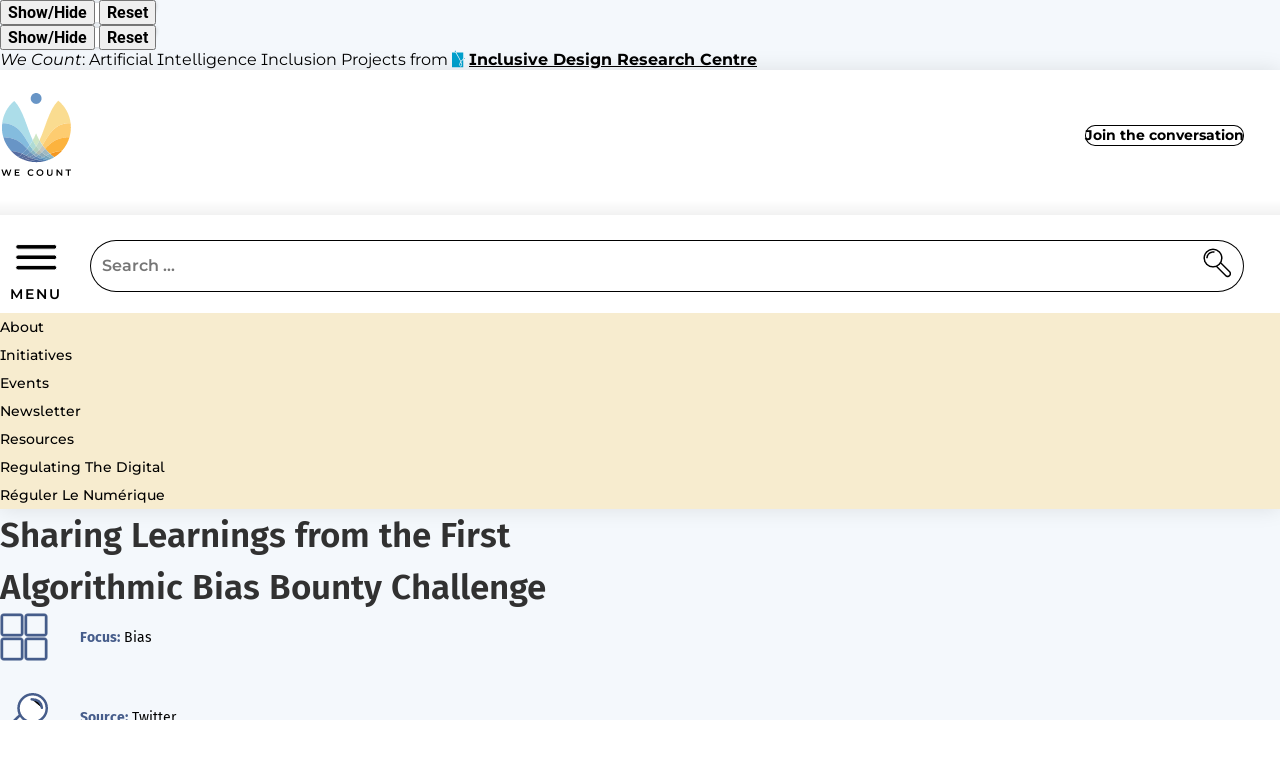

--- FILE ---
content_type: text/html; charset=UTF-8
request_url: https://main--wecount.netlify.app/resources/sharing-learnings-from-the-first-algorithmic-bias-bounty-challenge/
body_size: 47772
content:
<!doctype html><html lang="en-CA"><head><script>if ("serviceWorker" in navigator) {
    navigator.serviceWorker.register("/service-worker.js");
  }</script><meta charset="utf-8"><meta name="viewport" content="width=device-width,initial-scale=1"><title>Sharing Learnings from the First Algorithmic Bias Bounty Challenge | We Count</title><meta name="viewport" content="width=device-width,initial-scale=1"><meta name="mobile-web-app-capable" content="yes"><meta name="apple-mobile-web-app-title" content="We Count"><meta name="author" content="Inclusive Design Research Centre"><meta name="description" content="Removing bias and exclusion in the data economy."><meta name="theme-color" content="#fff"><meta name="og:type" property="og:type" content="website"><meta name="og:site_name" property="og:site_name" content="We Count"><meta name="og:description" property="og:description" content="Removing bias and exclusion in the data economy."><meta property="og:image" content="https://main--wecount.netlify.app/images/og-image.png"><meta property="og:title" content="Sharing Learnings from the First Algorithmic Bias Bounty Challenge | We Count"><meta property="og:url" content="https://main--wecount.netlify.app/resources/sharing-learnings-from-the-first-algorithmic-bias-bounty-challenge/"><link rel="icon" type="image/png" href="/assets/images/favicon.png"><link rel="apple-touch-icon" href="/assets/images/logo-512.png" sizes="512x512"><link rel="manifest" href="/manifest.json"><svg aria-hidden="true" xmlns="http://www.w3.org/2000/svg" class="color-filters" display="none"><filter id="yellow"><fecolormatrix type="matrix" result="grayscale" values="1 0 0 0 0
				  1 0 0 0 0
				  0 0 0 0 0
				  0 0 0 1 0"/></filter><filter id="brown"><fecolormatrix type="matrix" result="grayscale" values="0.733333333 0 0 0 0
				0.6 0 0 0 0
				0.4 0 0 0 0
				0 0 0 1 0"/></filter></svg><link rel="stylesheet" href="/assets/styles/main.css"><link rel="stylesheet" href="/assets/styles/lite-yt-embed.css"><script src="/assets/scripts/main.js" defer="defer"></script><script src="/assets/scripts/lite-yt-embed.js"></script><link rel="preload" href="/lib/infusion/dist/infusion-uio.js" as="script"><link rel="stylesheet" type="text/css" href="/lib/infusion/src/framework/core/css/fluid.css"><link rel="stylesheet" type="text/css" href="/lib/infusion/src/framework/preferences/css/Enactors.css"><link rel="stylesheet" type="text/css" href="/lib/infusion/src/framework/preferences/css/PrefsEditor.css"><link rel="stylesheet" type="text/css" href="/lib/infusion/src/framework/preferences/css/SeparatedPanelPrefsEditor.css"><script src="/lib/infusion/dist/infusion-uio.js"></script></head><body><svg xmlns="http://www.w3.org/2000/svg" style="display:none"><symbol id="menu-icon" viewBox="0 0 42 27"><svg width="43" height="27" viewBox="0 0 43 27" fill="none" xmlns="http://www.w3.org/2000/svg"><rect x="0.734375" y="1.06885" width="41" height="4.59888" rx="2.29944" fill="var(--fl-fgColor, black)" stroke="var(--fl-bgColor, white)"/><rect x="0.734375" y="11.4668" width="41" height="4.59888" rx="2.29944" fill="var(--fl-fgColor, black)" stroke="var(--fl-bgColor, white)"/><rect x="0.734375" y="21.8647" width="41" height="4.59888" rx="2.29944" fill="var(--fl-fgColor, black)" stroke="var(--fl-bgColor, white)"/></svg></symbol><symbol id="menu-close" viewBox="0 0 34 35"><svg width="34" height="35" viewBox="0 0 34 35" fill="none" xmlns="http://www.w3.org/2000/svg"><rect x="0.878982" y="30.0674" width="41" height="4.59888" rx="2.29944" transform="rotate(-45 0.878982 30.0674)" fill="var(--fl-fgColor, black)" stroke="var(--fl-bgColor, white)"/><rect x="29.6985" y="32.9504" width="41" height="4.59888" rx="2.29944" transform="rotate(-135 29.6985 32.9504)" fill="var(--fl-fgColor, black)" stroke="var(--fl-bgColor, white)"/></svg></symbol><symbol id="search" viewBox="0 0 21 22"><path d="M7.97074 11.1533C7.23389 10.4164 7.23389 9.22172 7.97074 8.48486C8.7076 7.748 9.90228 7.748 10.6391 8.48486L18.4591 16.3049C19.196 17.0417 19.196 18.2364 18.4591 18.9733C17.7223 19.7101 16.5276 19.7101 15.7908 18.9733L7.97074 11.1533Z" stroke="var(--fl-fgColor, #000000)"/><circle cx="7.0625" cy="6.9375" r="6.0625" stroke="var(--fl-fgColor, #000000)"/><path d="M2.84498 7.03887C3.12507 4.31248 4.87505 2.66387 8.09498 2.66387" stroke="var(--fl-fgColor, #000000)"/></symbol></svg><div id="defaultContainer"><header><div class="flc-prefsEditor-separatedPanel fl-prefsEditor-separatedPanel"><div class="fl-panelBar fl-panelBar-smallScreen"><span class="fl-prefsEditor-buttons"><button class="flc-slidingPanel-toggleButton fl-prefsEditor-showHide">Show/Hide</button> <button class="flc-prefsEditor-reset fl-prefsEditor-reset"><span class="fl-icon-undo"></span> Reset</button></span></div><div class="flc-slidingPanel-panel"></div><div class="fl-panelBar fl-panelBar-wideScreen"><span class="fl-prefsEditor-buttons"><button class="flc-slidingPanel-toggleButton fl-prefsEditor-showHide">Show/Hide</button> <button class="flc-prefsEditor-reset fl-prefsEditor-reset"><span class="fl-icon-undo"></span> Reset</button></span></div></div><div class="idrc-indicator-wrapper"><div class="idrc-indicator"><div class="idrc-indicator-element"><span><em>We Count</em>: Artificial Intelligence Inclusion Projects from <svg width="13" height="18" viewBox="0 0 13 18" fill="none" xmlns="http://www.w3.org/2000/svg"><g clip-path="url(#clip0_766_17826)"><path d="M4.57485 3.10544C6.01052 5.50201 7.80619 8.50333 8.90819 11.0567C9.50089 10.3534 10.436 9.30517 11.2614 8.45405V2.49622H4.21045L4.57485 3.10544Z" fill="var(--fl-fgColor, #00A0CD)"/><path d="M9.2023 11.7689C9.5228 12.5394 9.74671 13.3458 9.87842 14.17C10.0101 14.833 9.86525 15.5228 9.47889 16.0738C9.27693 16.3202 8.98278 16.4591 8.66667 16.4591C8.35495 16.4411 8.06518 16.2933 7.86322 16.0514C7.46809 15.59 7.28369 14.9808 7.34515 14.3671C7.44613 13.3771 7.82371 12.4364 8.42519 11.657C7.36711 9.09911 5.48362 5.94549 3.99527 3.4638L3.42013 2.49622H0V17.4311H11.257V9.43956C10.4623 10.2907 9.65012 11.2269 9.2023 11.7689Z" fill="var(--fl-fgColor, #00A0CD)"/><path d="M8.35924 15.59C8.43826 15.6886 8.54802 15.7602 8.67095 15.7826C8.78949 15.7826 8.89926 15.7244 8.97389 15.6303C9.22415 15.2272 9.31195 14.7389 9.21097 14.273C9.11438 13.6459 8.95194 13.0277 8.72364 12.4364C8.33289 13.0322 8.08703 13.7176 8.01678 14.4298C7.97288 14.8464 8.09581 15.2675 8.35924 15.59Z" fill="var(--fl-fgColor, #00A0CD)"/><path d="M12.5609 8.92894C12.8033 8.92894 12.9999 8.72838 12.9999 8.48098C12.9999 8.23358 12.8033 8.03302 12.5609 8.03302C12.3184 8.03302 12.1218 8.23358 12.1218 8.48098C12.1218 8.72838 12.3184 8.92894 12.5609 8.92894Z" fill="var(--fl-fgColor, #00A0CD)"/><path d="M4.05244 1.12101C4.05244 1.50177 3.7495 1.81086 3.37632 1.81086C3.00313 1.81086 2.7002 1.50177 2.7002 1.12101C2.7002 0.740243 3.00313 0.431152 3.37632 0.431152C3.75389 0.431152 4.05244 0.735764 4.05244 1.12101Z" fill="var(--fl-fgColor, #00A0CD)"/></g><defs><clippath id="clip0_766_17826"><rect width="13" height="17" fill="white" transform="translate(0 0.431152)"/></clippath></defs></svg> <a href="https://idrc.ocadu.ca/">Inclusive Design Research Centre</a></span></div></div></div><div class="site-nav"><div class="site-nav-inner"><div class="brand"><a rel="home" href="/"><svg width="92" height="110" viewBox="0 0 92 110" fill="none" xmlns="http://www.w3.org/2000/svg"><path d="M38.0015 68.0732C36.8929 69.6754 35.7843 71.1382 34.6064 72.5314C36.0615 74.0639 37.5165 75.5964 38.9716 77.0592C40.0802 76.084 41.1888 75.1088 42.2281 74.0639C40.7038 72.1135 39.2487 70.0934 38.0015 68.0732Z" fill="#85BBD1"/><path d="M33.29 81.1688C35.2994 79.9149 37.1701 78.5218 38.9023 76.9893C37.4473 75.5264 35.9922 73.9939 34.5372 72.4614C32.6664 74.7602 30.5878 76.9196 28.3706 78.8701C30.1721 79.6363 31.7657 80.4025 33.29 81.1688Z" fill="#6995BF"/><path d="M89.4821 39.7918H90.2443C88.8585 28.507 83.1769 18.2672 74.4467 11.0923C62.6678 22.3074 57.8869 46.1307 50.4731 61.804C51.7203 64.0331 52.9675 66.1228 54.3533 68.0036C62.1828 55.674 68.9037 39.7918 89.4821 39.7918Z" fill="#FADC90"/><path d="M54.2842 68.0732C55.3928 69.6754 56.5014 71.0685 57.6793 72.4617C64.3309 65.3565 71.6754 57.9727 88.8587 57.8333C90.0366 53.7931 90.5909 49.6136 90.5909 45.434C90.5909 43.5533 90.4523 41.7421 90.2445 39.8613H89.4823C68.9039 39.8613 62.183 55.6739 54.2842 68.0732Z" fill="#FDCC70"/><path d="M54.2842 68.0032C54.2842 68.0496 54.2842 68.0496 54.2842 68.0032C62.2523 55.6736 68.9039 39.7913 89.4823 39.7913V39.7217C68.9039 39.7913 62.183 55.6736 54.2842 68.0032Z" fill="#FDCC70"/><path d="M57.6792 72.4617C59.55 74.7605 61.6286 76.9199 63.8458 78.8703C68.7652 76.9199 73.8925 75.666 79.1584 75.1784C83.6621 70.163 86.9879 64.242 88.8586 57.7637C71.6753 57.9726 64.3308 65.4262 57.6792 72.4617Z" fill="#FCB33E"/><path d="M69.3888 83.3285C72.9917 81.0994 76.3175 78.3827 79.1583 75.248C73.8925 75.7357 68.7652 76.9895 63.915 78.94C65.5779 80.4725 67.4487 82.005 69.3888 83.3285Z" fill="#F49822"/><path d="M46.1078 69.2575L46.3157 69.0486C47.9093 66.7498 49.2258 64.3814 50.4037 61.8737C48.8101 58.948 47.355 55.9527 46.1078 52.8877C44.8607 55.9527 43.4056 58.948 41.812 61.8737C42.9899 64.3814 44.3757 66.8195 45.9 69.0486C46.0386 69.1182 46.0386 69.1879 46.1078 69.2575Z" fill="#CEE6C5"/><path d="M46.1079 69.2574C47.2858 70.9292 48.6023 72.5314 50.0573 73.9942C51.5816 72.1134 52.9674 70.1629 54.2839 68.0732C52.9674 66.1227 51.6509 64.033 50.4037 61.8735C49.2259 64.3813 47.8401 66.8193 46.3158 69.0484C46.2465 69.1181 46.1772 69.1877 46.1079 69.2574Z" fill="#C0D8CA"/><path d="M57.6793 72.4618C56.5014 71.1382 55.3928 69.6057 54.2842 68.0732C52.9677 70.0934 51.5819 72.1135 50.0576 73.9943C50.5426 74.5515 51.0969 75.0391 51.6512 75.5267C52.2055 76.0144 52.7598 76.502 53.3141 76.9896C54.7692 75.5964 56.2242 74.0639 57.6793 72.4618Z" fill="#C1C6C1"/><path d="M54.2842 68.0732C55.3928 69.6057 56.5014 71.1382 57.6793 72.4618C56.5014 71.0686 55.3928 69.6057 54.2842 68.0732Z" fill="#C1C6C1"/><path d="M63.8457 78.9397C61.6285 76.9196 59.6191 74.7602 57.6791 72.4614C56.224 73.9939 54.769 75.5264 53.314 76.9893C55.1154 78.5218 56.9862 79.9149 58.9263 81.1688C59.6884 80.7508 60.4506 80.4025 61.282 80.0543C61.7671 79.8453 62.2521 79.6363 62.7371 79.4273C63.0835 79.2183 63.43 79.079 63.8457 78.9397Z" fill="#A0B9C1"/><path d="M63.8458 78.9399C61.6286 76.9198 59.6193 74.7603 57.6792 72.5312C59.55 74.7603 61.6286 76.9198 63.8458 78.9399Z" fill="#A0B9C1"/><path d="M61.2821 80.0546C60.4506 80.4029 59.6884 80.8209 58.9263 81.2388C61.2128 82.7017 63.6378 84.0252 66.1322 85.1398C67.2408 84.5825 68.2801 84.0252 69.3194 83.3983C67.3794 82.0748 65.5086 80.5423 63.7764 79.0098C63.43 79.1491 63.0835 79.2884 62.6678 79.4277C62.2521 79.567 61.7671 79.8457 61.2821 80.0546Z" fill="#8CB6C6"/><path d="M61.2822 80.0547C61.7672 79.8457 62.2523 79.6367 62.7373 79.4277C62.2523 79.5671 61.7672 79.8457 61.2822 80.0547Z" fill="#8CB6C6"/><path d="M25.9453 50.1708C30.7262 55.5345 34.1905 62.1521 38.0014 68.0035C39.3871 65.9834 40.7036 63.8936 41.8815 61.7342C34.4677 46.2699 29.6868 22.7948 18.1851 11.4404C9.6627 18.6153 4.18898 28.7158 2.80322 39.7916C4.95114 39.7916 6.96048 40.0006 8.83125 40.3489C16.3143 41.6027 21.6495 45.3643 25.9453 50.1708Z" fill="#ACDDE9"/><path d="M42.228 73.9944C43.6138 72.5315 44.9302 70.9294 46.1081 69.3272C46.0388 69.2575 45.9695 69.1879 45.9695 69.1182C44.3759 66.8195 43.0595 64.4511 41.8816 61.9434C40.7037 64.1028 39.3872 66.1926 38.0015 68.2127C39.2486 70.0935 40.7037 72.1136 42.228 73.9944Z" fill="#AEDBD5"/><path d="M42.228 73.9941C43.3366 75.3873 44.5838 76.6412 45.9696 77.8254L46.1774 77.9647L46.3853 77.8254C47.771 76.6412 49.0182 75.3873 50.1268 73.9941C48.7411 72.5313 47.4246 70.9291 46.1774 69.2573C44.9302 70.9291 43.6138 72.5313 42.228 73.9941Z" fill="#B0D0BE"/><path d="M46.1081 69.2573C44.9302 70.9291 43.6137 72.4616 42.1587 73.9245C43.6137 72.5313 44.9302 70.9291 46.1081 69.2573Z" fill="#B0D0BE"/><path d="M50.0573 73.9941C48.9487 75.3873 47.7015 76.6412 46.3158 77.8254L46.1079 77.9647C47.1472 78.8006 48.2558 79.6365 49.3644 80.3331C50.0573 79.8455 50.6809 79.2882 51.3738 78.7309C51.9974 78.1737 52.621 77.6164 53.2445 76.9895C52.6902 76.5019 52.1359 76.0142 51.5816 75.5266C51.0966 75.039 50.5423 74.4818 50.0573 73.9941Z" fill="#B2BCB1"/><path d="M49.4341 80.3331C50.7505 81.169 52.067 81.9352 53.4528 82.6318C53.9378 82.8408 54.3535 83.1194 54.8385 83.3284C56.155 82.6318 57.5407 81.9352 58.9265 81.2386C56.9171 79.9848 55.0464 78.5916 53.2449 77.0591C52.6213 77.686 51.9977 78.2433 51.3741 78.8006C50.7505 79.2882 50.127 79.8454 49.4341 80.3331Z" fill="#8EABB8"/><path d="M63.1529 86.4632C64.1922 86.0452 65.1622 85.6273 66.1323 85.1397C63.6379 84.0251 61.2128 82.7016 58.9264 81.2388C57.5406 81.9354 56.2241 82.6319 54.8384 83.3285C57.5406 84.5127 60.3121 85.5576 63.1529 86.4632Z" fill="#77A5BB"/><path d="M4.18913 57.8333C20.8182 58.2513 28.0241 65.4958 34.5371 72.4617C35.6457 71.0685 36.8236 69.6057 37.9322 68.0035C34.1907 62.1522 30.7263 55.5346 25.9455 50.1708C21.6496 45.434 16.3838 41.6725 8.90069 40.3489C7.02993 40.0006 5.02059 39.8613 2.87267 39.8613C2.04122 45.852 2.45694 51.982 4.18913 57.8333Z" fill="#84BCDE"/><path d="M8.83125 40.279C6.96048 39.9307 4.95114 39.7913 2.80322 39.7217C4.95114 39.7913 6.96048 40.0003 8.83125 40.279Z" fill="#84BCDE"/><path d="M42.228 73.9943C40.7037 72.1135 39.3179 70.0934 38.0015 68.0732C39.2486 70.0934 40.7037 72.1135 42.228 73.9943Z" fill="#85BBD1"/><path d="M45.9692 77.8254C44.5835 76.6412 43.3363 75.3873 42.2277 73.9941C41.1884 75.039 40.1491 76.0839 38.9712 76.9895C40.2184 78.1737 41.4655 79.2882 42.8513 80.3331C43.9599 79.6365 45.0685 78.8006 46.1078 77.9647L45.9692 77.8254Z" fill="#88B5C4"/><path d="M46.1081 82.423L46.316 82.3534C47.4246 81.7961 48.4639 81.0995 49.4339 80.3332C48.3253 79.6367 47.2167 78.8008 46.1774 77.9648C45.1381 78.8008 44.0295 79.6367 42.9209 80.3332C43.8909 81.0995 44.9302 81.7264 46.0388 82.3534L46.1081 82.423Z" fill="#8CAABB"/><path d="M49.4337 80.333C48.4637 81.0993 47.4244 81.7262 46.3158 82.3531L46.1079 82.4228C47.8401 83.3283 49.6416 84.1643 51.5123 84.7912C52.621 84.3036 53.7296 83.816 54.7689 83.2587C54.2839 83.0497 53.8681 82.8407 53.3831 82.5621C52.0666 81.9352 50.7502 81.1689 49.4337 80.333Z" fill="#74A0BF"/><path d="M53.4526 82.6318C53.9377 82.8408 54.3534 83.1194 54.8384 83.3284C54.3534 83.0498 53.9377 82.8408 53.4526 82.6318Z" fill="#74A0BF"/><path d="M51.582 84.7915C54.5614 85.8363 57.6101 86.6722 60.6587 87.3688C61.4902 87.0902 62.3216 86.8116 63.0838 86.4633C60.243 85.6274 57.4715 84.5128 54.8385 83.3286C53.7992 83.8162 52.6906 84.3038 51.582 84.7915Z" fill="#639CC0"/><path d="M54.8384 83.2588C57.4713 84.5126 60.2428 85.5575 63.0836 86.4631H63.1529C60.3121 85.5575 57.5406 84.5126 54.8384 83.2588Z" fill="#639CC0"/><path d="M34.6063 72.4614C28.024 65.4955 20.8181 58.1813 4.2583 57.833C6.12907 64.3113 9.52416 70.302 14.0971 75.3174C19.0166 75.805 23.8667 77.0589 28.509 78.87C30.6569 76.9196 32.6662 74.7601 34.6063 72.4614Z" fill="#6895C6"/><path d="M38.9717 76.9893C37.1702 78.5218 35.2994 79.9149 33.3594 81.1688C34.7451 81.8654 36.0616 82.562 37.4473 83.2586C39.3181 82.4227 41.1196 81.4474 42.8518 80.3329C41.466 79.288 40.1496 78.1735 38.9717 76.9893Z" fill="#6B91B7"/><path d="M33.3594 81.1688C35.2994 79.9149 37.2395 78.5218 38.9717 76.9893C37.1702 78.5218 35.2994 79.9149 33.3594 81.1688Z" fill="#6B91B7"/><path d="M44.7917 83.1194C45.2074 82.9104 45.6924 82.7014 46.1082 82.4228L45.9003 82.3531C44.7917 81.7958 43.7524 81.0993 42.7824 80.333C41.0502 81.4476 39.2487 82.4228 37.3779 83.2587C38.4172 83.816 39.5258 84.3036 40.6345 84.7912C42.0895 84.3036 43.4752 83.7463 44.7917 83.1194Z" fill="#6F8AB1"/><path d="M44.7916 83.1196C43.4751 83.7465 42.0894 84.3038 40.7036 84.7914C42.4358 85.488 44.168 86.1149 45.9695 86.6026L46.1773 86.6722L46.3852 86.6026C46.8009 86.4632 47.2859 86.3239 47.7017 86.2543C48.6024 85.9756 49.4339 85.697 50.3346 85.3487C50.7503 85.2094 51.166 85.0004 51.6511 84.8611C49.7803 84.2342 47.9788 83.3982 46.2466 82.4927C45.6923 82.632 45.2766 82.9106 44.7916 83.1196Z" fill="#6085B3"/><path d="M47.6322 86.2539C47.2165 86.3932 46.7315 86.5325 46.3158 86.6021L46.1079 86.6718C49.5723 87.5077 53.0367 88.1346 56.5703 88.5526C57.9561 88.2043 59.2726 87.856 60.589 87.3684C57.5404 86.6718 54.4917 85.8359 51.5123 84.791C51.0966 85 50.6809 85.1393 50.1959 85.2786C49.4337 85.6269 48.533 85.9752 47.6322 86.2539Z" fill="#5482B3"/><path d="M47.6323 86.2542C48.5331 85.9756 49.3645 85.6969 50.2653 85.3486C49.4338 85.6273 48.5331 85.9756 47.6323 86.2542Z" fill="#5482B3"/><path d="M23.3124 83.0495C25.1139 81.7957 26.7768 80.4025 28.4397 78.87C23.8667 76.9892 19.0166 75.805 14.0972 75.3174C16.7301 78.3127 19.848 80.9598 23.3124 83.0495Z" fill="#556DA2"/><path d="M14.0278 75.3174C18.9473 75.8747 23.7974 77.0589 28.3704 78.9397C23.7974 76.9892 18.9473 75.805 14.0278 75.3174Z" fill="#556DA2"/><path d="M33.2899 81.2388C31.7656 80.4726 30.172 79.7064 28.4398 79.0098C26.7769 80.4726 25.114 81.8658 23.3125 83.1893C24.3518 83.8859 25.4604 84.4432 26.569 85.0004C28.8555 83.8162 31.142 82.5624 33.2899 81.2388Z" fill="#566D9E"/><path d="M33.2897 81.1689C33.2897 81.2154 33.2897 81.2154 33.2897 81.1689C31.1418 82.5621 28.8553 83.816 26.5688 84.9305C27.5389 85.4181 28.5089 85.9058 29.5482 86.3237C32.2504 85.4878 34.8834 84.4429 37.3777 83.2587C36.0613 82.5621 34.6755 81.8655 33.2897 81.1689Z" fill="#566A9A"/><path d="M33.3594 81.1689C34.7451 81.8655 36.1309 82.5621 37.4473 83.2587C36.0616 82.5621 34.7451 81.8655 33.3594 81.1689Z" fill="#566A9A"/><path d="M33.2897 81.2388C31.1418 82.6319 28.8553 83.8162 26.5688 84.9307H26.6381C28.9246 83.8162 31.1418 82.6319 33.2897 81.2388Z" fill="#566A9A"/><path d="M38.5557 85.4879C39.2486 85.2789 40.0108 85.0003 40.7037 84.7913C39.595 84.3037 38.4864 83.8161 37.4471 83.2588C34.8835 84.443 32.2506 85.4182 29.5483 86.3238C30.3798 86.6721 31.2112 87.0204 32.0427 87.299C33.4977 86.9507 34.9528 86.6024 36.4078 86.1845C37.17 85.9755 37.8629 85.7665 38.5557 85.4879Z" fill="#586697"/><path d="M36.4076 86.1842C34.9526 86.6021 33.4975 86.9504 32.0425 87.2987C33.3589 87.7863 34.7447 88.1346 36.1305 88.4829C39.4563 88.065 42.8514 87.4381 46.1079 86.6718L45.9 86.6021C44.0985 86.1145 42.3663 85.5573 40.6342 84.791C39.9413 85.0697 39.2484 85.2786 38.4862 85.4876C37.8626 85.7662 37.1698 85.9752 36.4076 86.1842Z" fill="#506499"/><path d="M38.5557 85.4876C39.2485 85.2786 40.0107 85 40.7036 84.791C40.0107 85.0697 39.3178 85.2786 38.5557 85.4876Z" fill="#506499"/><path d="M36.4076 86.1846C34.9526 86.6025 33.4975 86.9508 32.0425 87.2991C33.5668 86.9508 35.0218 86.6025 36.4076 86.1846Z" fill="#506499"/><path d="M36.1309 88.483C42.8518 90.0852 49.8498 90.1548 56.5707 88.5527C53.037 88.1347 49.5727 87.5078 46.1083 86.6719C42.8518 87.4381 39.526 88.0651 36.1309 88.483Z" fill="#486399"/><path d="M36.1309 88.483C39.4567 88.0651 42.7825 87.4381 46.1083 86.6719C42.8518 87.4381 39.526 88.0651 36.1309 88.483Z" fill="#486399"/><path d="M46.1773 15.2716C50.004 15.2716 53.1061 12.1529 53.1061 8.30574C53.1061 4.45858 50.004 1.33984 46.1773 1.33984C42.3506 1.33984 39.2485 4.45858 39.2485 8.30574C39.2485 12.1529 42.3506 15.2716 46.1773 15.2716Z" fill="#6895C6"/><path d="M14.5821 98.9321L11.8521 107.222H10.2239L8.18682 101.092L6.11512 107.222H4.47993L1.75 98.9321H3.33669L5.3876 105.229L7.52166 98.9321H8.93513L11.0207 105.264L13.127 98.9321H14.589H14.5821Z" fill="black"/><path d="M24.9685 105.933V107.222H18.7881V98.9321H24.8092V100.221H20.3193V102.373H24.3034V103.641H20.3193V105.926H24.9685V105.933Z" fill="black"/><path d="M35.2506 103.077C35.2506 100.604 37.1352 98.8135 39.6642 98.8135C41.0084 98.8135 42.1586 99.3011 42.9277 100.2L41.9368 101.133C41.334 100.485 40.5927 100.165 39.7335 100.165C38.029 100.165 36.7888 101.37 36.7888 103.077C36.7888 104.783 38.0221 105.988 39.7335 105.988C40.5927 105.988 41.334 105.668 41.9368 105.006L42.9277 105.954C42.1655 106.852 41.0084 107.34 39.6503 107.34C37.1283 107.34 35.2437 105.55 35.2437 103.077H35.2506Z" fill="black"/><path d="M46.6001 103.077C46.6001 100.625 48.4847 98.8135 51.0414 98.8135C53.5982 98.8135 55.4828 100.611 55.4828 103.077C55.4828 105.543 53.5982 107.34 51.0414 107.34C48.4847 107.34 46.6001 105.529 46.6001 103.077ZM53.9377 103.077C53.9377 101.384 52.6974 100.165 51.0414 100.165C49.3855 100.165 48.1452 101.384 48.1452 103.077C48.1452 104.769 49.3855 105.988 51.0414 105.988C52.6974 105.988 53.9377 104.769 53.9377 103.077Z" fill="black"/><path d="M59.9863 103.613V98.939H61.5176V103.557C61.5176 105.264 62.2867 105.995 63.617 105.995C64.9473 105.995 65.7026 105.264 65.7026 103.557V98.939H67.213V103.613C67.213 106.03 65.855 107.34 63.6101 107.34C61.3652 107.34 59.9933 106.023 59.9933 103.613H59.9863Z" fill="black"/><path d="M79.6362 98.9321V107.222H78.3752L73.8299 101.607V107.222H72.3125V98.9321H73.5735L78.1188 104.547V98.9321H79.6362Z" fill="black"/><path d="M86.4819 100.235H83.752V98.9321H90.75V100.235H88.0201V107.222H86.4888V100.235H86.4819Z" fill="black"/></svg></a></div><a class="header-join" href="/recount">Join the conversation</a> <button id="menuToggleButton" aria-expanded="false"><svg class="menu-open" aria-hidden="true"><use xlink:href="#menu-icon"/></svg> <svg class="menu-close" aria-hidden="true"><use xlink:href="#menu-close"/></svg> <span class="label">MENU</span></button><form method="get" action="/search/" class="search-form"><div class="search-container"><input name="s" type="search" placeholder="Search …" aria-label="Enter keywords for a site-wide search"> <button class="search-button" aria-label="search"><svg><use xlink:href="#search"/></svg></button></div></form></div><div class="primary-nav"><nav aria-label="Primary Navigation"><a data-key="" href="/about/">About</a> <a data-key="" href="/initiatives/">Initiatives</a> <a data-key="" href="/events/">Events</a> <a data-key="" href="/recount/">Newsletter</a> <a data-key="" href="/resources/">Resources</a><div><a data-key="rtdd-rddn" href="/rtdd/">Regulating the Digital</a></div><div><a data-key="" href="/rldn/" hreflang="fr-CA" lang="fr-CA">Réguler le Numérique</a></div></nav><form method="get" action="/search/"><div class="search-container"><input name="s" type="search" placeholder="Search …" aria-label="Enter keywords for a site-wide search"> <button class="search-button" aria-label="search"><svg><use xlink:href="#search"/></svg></button></div></form></div></div></header><div class="content-wrapper"><aside id="toc"></aside><main><nav class="flc-toc-tocContainer"></nav><svg xmlns="http://www.w3.org/2000/svg" style="display:none"><symbol id="accessibility" viewBox="0 0 57 57"><path d="M39.4339 19.0308L39.4364 19.0305C39.5789 19.0119 39.726 18.9989 39.8759 18.9989C41.6101 18.9989 43.0823 20.4118 43.3331 22.2294C43.4586 23.133 43.2774 24.053 42.8151 24.807C42.2885 25.6759 41.434 26.2528 40.4652 26.3877C40.4651 26.3877 40.465 26.3877 40.4649 26.3877L33.2642 27.4016V30.8871L37.9297 42.1513C38.7142 44.0429 37.81 46.2243 35.9189 47.009C35.4687 47.199 34.9875 47.2938 34.501 47.2938C32.99 47.2938 31.636 46.3894 31.0603 44.9977L28.5004 38.8116L25.9352 44.9973L39.4339 19.0308ZM39.4339 19.0308L30.9435 20.2261M39.4339 19.0308L30.9435 20.2261M30.9435 20.2261H26.0579L17.5615 19.0308L17.559 19.0305C17.4166 19.0119 17.2695 18.9989 17.1196 18.9989C15.3909 18.9989 13.9192 20.4063 13.6624 22.2349L13.6624 22.235C13.3808 24.2437 14.6439 26.1295 16.5301 26.3935L30.9435 20.2261ZM16.8128 24.3937L25.7513 25.6504L16.8128 24.3937ZM16.8128 24.3937C16.0517 24.2875 15.5384 23.4438 15.6682 22.5175L16.8128 24.3937ZM16.5303 26.3936L23.7313 27.4075V30.8929L19.0657 42.1514L19.0657 42.1515C18.6863 43.0682 18.6863 44.081 19.0657 44.9977C19.445 45.9143 20.1602 46.6296 21.0767 47.0091C21.5318 47.1987 22.0069 47.2938 22.4945 47.2938C24.0047 47.2938 25.359 46.396 25.935 44.9979L16.5303 26.3936ZM40.154 24.1461L40.1538 24.1461L31.2153 25.4028L31.0001 25.4331V25.6504V31.2908V31.3405L31.0191 31.3865L35.8394 43.0213L35.8397 43.022C36.1459 43.7548 35.7887 44.6112 35.0549 44.9128L35.0538 44.9132C34.8723 44.9889 34.6867 45.0238 34.5069 45.0238C33.9371 45.0238 33.3936 44.6856 33.1625 44.1279L32.9316 44.2236L33.1625 44.1279L28.7316 33.4371L28.5007 32.8798L28.2697 33.4371L23.8388 44.1279L24.0698 44.2236L23.8388 44.1279C23.6077 44.6856 23.0642 45.0238 22.4945 45.0238C22.3078 45.0238 22.1233 44.9885 21.9498 44.9142L21.9477 44.9133C21.213 44.6063 20.8606 43.7548 21.1621 43.0208C21.1621 43.0207 21.1622 43.0207 21.1622 43.0206L25.9822 31.3865L26.0013 31.3405V31.2908V25.6504V25.4331L25.7861 25.4028L16.8476 24.1461L16.8473 24.1461C16.2669 24.0651 15.7983 23.3902 15.9157 22.5522L15.9158 22.5514C16.0217 21.7789 16.5865 21.2689 17.1255 21.2689C17.1616 21.2689 17.1999 21.2728 17.2535 21.2787L25.8816 22.4936L25.8989 22.4961H25.9165H31.0849H31.1024L31.1197 22.4936L39.7478 21.2787C39.8014 21.2728 39.8398 21.2689 39.8759 21.2689C40.4201 21.2689 40.9796 21.7782 41.0855 22.5514L41.0858 22.5537C41.2082 23.3889 40.7356 24.0649 40.154 24.1461ZM28.5005 0.66748C13.1522 0.66748 0.667969 13.1517 0.667969 28.5C0.667969 43.8483 13.1522 56.3325 28.5005 56.3325C43.8487 56.3325 56.333 43.8483 56.333 28.5C56.333 13.1517 43.8487 0.66748 28.5005 0.66748ZM28.5005 52.8825C15.0567 52.8825 4.11797 41.9437 4.11797 28.5C4.11797 15.0563 15.0567 4.11748 28.5005 4.11748C41.9442 4.11748 52.883 15.0563 52.883 28.5C52.883 41.9437 41.9442 52.8825 28.5005 52.8825ZM28.5001 18.7913C31.3109 18.7913 33.5999 16.5023 33.5999 13.6915C33.5999 10.8808 31.3109 8.59174 28.5001 8.59174C25.6893 8.59174 23.4003 10.8808 23.4003 13.6915C23.4003 16.5023 25.6893 18.7913 28.5001 18.7913ZM28.5001 10.8676C30.0613 10.8676 31.3299 12.1363 31.3299 13.6974C31.3299 15.2586 30.0613 16.5272 28.5001 16.5272C26.939 16.5272 25.6703 15.2586 25.6703 13.6974C25.6703 12.1363 26.939 10.8676 28.5001 10.8676Z" class="fill-stroke-465d8b" stroke-width="0.5"/></symbol><symbol id="focus" viewBox="0 0 42 42"><path d="M39.1 21.75H23.9C22.7144 21.75 21.75 22.7144 21.75 23.9V39.1C21.75 40.2856 22.7144 41.25 23.9 41.25H39.1C40.2856 41.25 41.25 40.2856 41.25 39.1V23.9C41.25 22.7144 40.2856 21.75 39.1 21.75ZM39.4833 39.1C39.4833 39.3115 39.3115 39.4833 39.1 39.4833H23.9C23.6885 39.4833 23.5167 39.3115 23.5167 39.1V23.9C23.5167 23.6885 23.6885 23.5167 23.9 23.5167H39.1C39.3115 23.5167 39.4833 23.6885 39.4833 23.9V39.1Z" class="fill-stroke-465d8b" stroke-width="0.5"/><path d="M39.1 0.75H23.9C22.7144 0.75 21.75 1.7144 21.75 2.9V18.1C21.75 19.2856 22.7144 20.25 23.9 20.25H39.1C40.2856 20.25 41.25 19.2856 41.25 18.1V2.9C41.25 1.7144 40.2856 0.75 39.1 0.75ZM39.4833 18.1C39.4833 18.3115 39.3115 18.4833 39.1 18.4833H23.9C23.6885 18.4833 23.5167 18.3115 23.5167 18.1V2.9C23.5167 2.68847 23.6885 2.51667 23.9 2.51667H39.1C39.3115 2.51667 39.4833 2.68847 39.4833 2.9V18.1Z" class="fill-stroke-465d8b" stroke-width="0.5"/><path d="M18.1 21.75H2.9C1.7144 21.75 0.75 22.7144 0.75 23.9V39.1C0.75 40.2856 1.7144 41.25 2.9 41.25H18.1C19.2856 41.25 20.25 40.2856 20.25 39.1V23.9C20.25 22.7144 19.2856 21.75 18.1 21.75ZM18.4833 39.1C18.4833 39.3115 18.3115 39.4833 18.1 39.4833H2.9C2.68847 39.4833 2.51667 39.3115 2.51667 39.1V23.9C2.51667 23.6885 2.68847 23.5167 2.9 23.5167H18.1C18.3115 23.5167 18.4833 23.6885 18.4833 23.9V39.1Z" class="fill-stroke-465d8b" stroke-width="0.5"/><path d="M18.1 0.75H2.9C1.7144 0.75 0.75 1.7144 0.75 2.9V18.1C0.75 19.2856 1.7144 20.25 2.9 20.25H18.1C19.2856 20.25 20.25 19.2856 20.25 18.1V2.9C20.25 1.7144 19.2856 0.75 18.1 0.75ZM18.4833 18.1C18.4833 18.3115 18.3115 18.4833 18.1 18.4833H2.9C2.68847 18.4833 2.51667 18.3115 2.51667 18.1V2.9C2.51667 2.68847 2.68847 2.51667 2.9 2.51667H18.1C18.3115 2.51667 18.4833 2.68847 18.4833 2.9V18.1Z" class="fill-stroke-465d8b" stroke-width="0.5"/></symbol><symbol id="keywords" viewBox="0 0 60 57"><path d="M1.2 2.35805H46.302C46.6203 2.35805 46.9255 2.23383 47.1505 2.01272C47.3756 1.79161 47.502 1.49172 47.502 1.17903C47.502 0.866329 47.3756 0.566439 47.1505 0.345329C46.9255 0.124218 46.6203 0 46.302 0H1.2C0.88174 0 0.576516 0.124218 0.351472 0.345329C0.126428 0.566439 0 0.866329 0 1.17903C0 1.49172 0.126428 1.79161 0.351472 2.01272C0.576516 2.23383 0.88174 2.35805 1.2 2.35805Z" class="fill-465d8b"/><path d="M1.2 9.46171H40.098C40.4163 9.46171 40.7215 9.33749 40.9465 9.11638C41.1716 8.89527 41.298 8.59538 41.298 8.28268C41.298 7.96999 41.1716 7.67009 40.9465 7.44898C40.7215 7.22787 40.4163 7.10366 40.098 7.10366H1.2C0.88174 7.10366 0.576515 7.22787 0.351472 7.44898C0.126428 7.67009 0 7.96999 0 8.28268C0 8.59538 0.126428 8.89527 0.351472 9.11638C0.576515 9.33749 0.88174 9.46171 1.2 9.46171Z" class="fill-465d8b"/><path d="M1.2 16.5713H29.1C29.4183 16.5713 29.7235 16.4471 29.9485 16.2259C30.1736 16.0048 30.3 15.7049 30.3 15.3922C30.3 15.0795 30.1736 14.7797 29.9485 14.5585C29.7235 14.3374 29.4183 14.2132 29.1 14.2132H1.2C0.88174 14.2132 0.576515 14.3374 0.351472 14.5585C0.126428 14.7797 0 15.0795 0 15.3922C0 15.7049 0.126428 16.0048 0.351472 16.2259C0.576515 16.4471 0.88174 16.5713 1.2 16.5713Z" class="fill-465d8b"/><path d="M1.2 23.6808H19.2C19.5183 23.6808 19.8235 23.5565 20.0485 23.3354C20.2736 23.1143 20.4 22.8144 20.4 22.5017C20.4 22.189 20.2736 21.8892 20.0485 21.668C19.8235 21.4469 19.5183 21.3227 19.2 21.3227H1.2C0.88174 21.3227 0.576516 21.4469 0.351472 21.668C0.126428 21.8892 0 22.189 0 22.5017C0 22.8144 0.126428 23.1143 0.351472 23.3354C0.576516 23.5565 0.88174 23.6808 1.2 23.6808Z" class="fill-465d8b"/><path d="M1.2 30.7902H17.058C17.3763 30.7902 17.6815 30.666 17.9065 30.4449C18.1316 30.2238 18.258 29.9239 18.258 29.6112C18.258 29.2985 18.1316 28.9986 17.9065 28.7775C17.6815 28.5564 17.3763 28.4322 17.058 28.4322H1.2C0.88174 28.4322 0.576516 28.5564 0.351472 28.7775C0.126428 28.9986 0 29.2985 0 29.6112C0 29.9239 0.126428 30.2238 0.351472 30.4449C0.576516 30.666 0.88174 30.7902 1.2 30.7902Z" class="fill-465d8b"/><path d="M1.2 37.9293H18.888C19.2063 37.9293 19.5115 37.8051 19.7365 37.5839C19.9616 37.3628 20.088 37.0629 20.088 36.7502C20.088 36.4375 19.9616 36.1377 19.7365 35.9165C19.5115 35.6954 19.2063 35.5712 18.888 35.5712H1.2C0.88174 35.5712 0.576516 35.6954 0.351472 35.9165C0.126428 36.1377 0 36.4375 0 36.7502C0 37.0629 0.126428 37.3628 0.351472 37.5839C0.576516 37.8051 0.88174 37.9293 1.2 37.9293Z" class="fill-465d8b"/><path d="M26.43 42.6454H1.2C0.88174 42.6454 0.576516 42.7696 0.351472 42.9907C0.126428 43.2118 0 43.5117 0 43.8244C0 44.1371 0.126428 44.437 0.351472 44.6581C0.576516 44.8792 0.88174 45.0035 1.2 45.0035H26.43C26.7483 45.0035 27.0535 44.8792 27.2785 44.6581C27.5036 44.437 27.63 44.1371 27.63 43.8244C27.63 43.5117 27.5036 43.2118 27.2785 42.9907C27.0535 42.7696 26.7483 42.6454 26.43 42.6454Z" class="fill-465d8b"/><path d="M35.0941 22.2659C34.3153 22.2647 33.5457 22.4318 32.84 22.7554C32.1342 23.079 31.5096 23.5513 31.0103 24.1386C30.511 24.7259 30.1494 25.4139 29.9509 26.1538C29.7525 26.8938 29.7222 27.6676 29.8621 28.4204L25.7641 32.4467C25.5482 32.6605 25.4236 32.9474 25.4161 33.2485L25.3441 35.86C25.3358 36.024 25.3625 36.1879 25.4224 36.3412C25.4824 36.4945 25.5742 36.6338 25.6921 36.7502C25.8038 36.8605 25.9365 36.9481 26.0827 37.0078C26.229 37.0675 26.3858 37.0981 26.5441 37.098L29.2021 37.0273C29.4366 37.0222 29.6645 36.9496 29.8575 36.8187C30.0505 36.6877 30.2002 36.504 30.2881 36.2904L30.8581 34.8755L32.6581 34.3921C32.9239 34.3216 33.157 34.1634 33.3181 33.9441L34.2841 32.6236C35.0094 32.7369 35.7508 32.7013 36.4614 32.5191C37.172 32.3368 37.8365 32.0119 38.4129 31.5648C38.9894 31.1176 39.4653 30.558 39.8106 29.9211C40.1559 29.2843 40.3632 28.584 40.4193 27.8645C40.4754 27.1451 40.3792 26.422 40.1367 25.7408C39.8943 25.0597 39.5108 24.4353 39.0104 23.9071C38.5101 23.3788 37.9038 22.9582 37.2298 22.6717C36.5557 22.3851 35.8285 22.2389 35.0941 22.2423V22.2659ZM37.1581 29.5169C36.7706 29.8911 36.2854 30.153 35.7561 30.2736C35.2268 30.3943 34.6738 30.369 34.1581 30.2007C33.915 30.1207 33.6521 30.1193 33.4081 30.1967C33.164 30.2742 32.9517 30.4264 32.8021 30.631L31.6501 32.1992L29.6761 32.7297C29.4975 32.7774 29.3326 32.8649 29.1941 32.9856C29.0557 33.1063 28.9475 33.2568 28.8781 33.4253L28.3741 34.6633H27.7741V33.7673L32.0161 29.5994C32.1683 29.4469 32.2755 29.2567 32.3262 29.049C32.3769 28.8414 32.3693 28.6241 32.3041 28.4204C32.1347 27.9357 32.1006 27.4153 32.2055 26.9133C32.3104 26.4113 32.5504 25.9461 32.9006 25.5662C33.2507 25.1864 33.6981 24.9058 34.1962 24.7536C34.6943 24.6015 35.2248 24.5834 35.7324 24.7012C36.24 24.819 36.7061 25.0685 37.0822 25.4235C37.4584 25.7786 37.7307 26.2263 37.8708 26.7199C38.0109 27.2136 38.0136 27.7351 37.8788 28.2301C37.744 28.7252 37.4764 29.1756 37.1041 29.5346L37.1581 29.5169Z" class="fill-465d8b"/><path d="M59.6462 51.7179L47.4002 39.6977C47.2888 39.5881 47.1564 39.5011 47.0107 39.4418C46.8651 39.3824 46.7089 39.3519 46.5512 39.3519C46.3935 39.3519 46.2374 39.3824 46.0917 39.4418C45.946 39.5011 45.8137 39.5881 45.7022 39.6977L44.8922 40.4935L42.6782 38.3241C44.9044 35.8322 46.0674 32.5931 45.9254 29.2804C45.7833 25.9676 44.3471 22.8361 41.9154 20.5371C39.4837 18.2381 36.2436 16.9484 32.869 16.9363C29.4943 16.9241 26.2447 18.1905 23.796 20.472C21.3472 22.7535 19.8877 25.8746 19.721 29.1862C19.5543 32.4979 20.6931 35.7452 22.9007 38.2531C25.1084 40.7609 28.2148 42.3362 31.5743 42.6513C34.9337 42.9665 38.2874 41.9973 40.9382 39.9453L43.2002 42.1736L42.3902 42.9695C42.279 43.0827 42.1919 43.2167 42.1342 43.3635C42.0765 43.5103 42.0493 43.667 42.0542 43.8243C42.0555 44.1365 42.1829 44.4354 42.4082 44.6555L54.6302 56.6521C54.8542 56.8735 55.1585 56.9986 55.4762 56.9999C55.6346 57 55.7914 56.9693 55.9376 56.9097C56.0838 56.85 56.2166 56.7624 56.3282 56.6521L59.6462 53.3862C59.7578 53.2767 59.8463 53.1466 59.9067 53.0035C59.9671 52.8604 59.9982 52.707 59.9982 52.552C59.9982 52.3971 59.9671 52.2437 59.9067 52.1005C59.8463 51.9574 59.7578 51.8274 59.6462 51.7179ZM22.2002 29.8764C22.199 27.8005 22.8245 25.7709 23.9976 24.0444C25.1707 22.3179 26.8386 20.972 28.7904 20.1771C30.7421 19.3821 32.89 19.1738 34.9623 19.5785C37.0346 19.9832 38.9381 20.9827 40.4321 22.4506C41.9261 23.9185 42.9434 25.7888 43.3553 27.8248C43.7672 29.8609 43.5552 31.9712 42.7461 33.8889C41.937 35.8065 40.5672 37.4453 38.81 38.5979C37.0527 39.7504 34.987 40.365 32.8742 40.3638C30.0447 40.3592 27.3325 39.2527 25.3318 37.287C23.3311 35.3212 22.205 32.6564 22.2002 29.8764ZM55.4762 54.1525L44.9522 43.8243L45.7622 43.0284L46.5782 42.2326L57.1022 52.555L55.4762 54.1525Z" class="fill-465d8b"/></symbol><symbol id="learn-tags" viewBox="0 0 69 62"><path d="M67.4048 48.2554C66.4239 47.2482 65.0955 46.6597 63.6952 46.612H60.8758V43.7361C60.8759 42.273 60.3038 40.8688 59.2832 39.8272C58.2626 38.7857 56.8756 38.1907 55.4226 38.1711H35.9839V32.4193H42.921C43.2687 32.4095 43.5989 32.2636 43.8414 32.0125C44.0839 31.7614 44.2195 31.4249 44.2194 31.0747C44.167 30.7447 44.0006 30.4438 43.7495 30.2252C43.4984 30.0065 43.1787 29.8841 42.8468 29.8795H40.0645V23.9783H47.0016C48.4547 23.9587 49.8416 23.3637 50.8622 22.3222C51.8828 21.2806 52.455 19.8763 52.4548 18.4133V5.60241C52.4548 4.11656 51.8686 2.69156 50.825 1.64091C49.7815 0.590252 48.3661 0 46.8903 0H22.1097C20.6532 0.0293328 19.2663 0.632509 18.2467 1.68C17.2271 2.7275 16.6562 4.13577 16.6565 5.60241V18.4133C16.6516 19.1392 16.7887 19.8589 17.0601 20.5315C17.3316 21.204 17.7319 21.8161 18.2383 22.3329C18.7446 22.8497 19.3472 23.261 20.0114 23.5433C20.6757 23.8256 21.3887 23.9734 22.1097 23.9783H28.9355V29.8795H26.2274C25.8764 29.8986 25.546 30.0526 25.3045 30.3098C25.0629 30.5669 24.9285 30.9075 24.929 31.2614C24.9289 31.6117 25.0645 31.9481 25.307 32.1992C25.5495 32.4503 25.8797 32.5963 26.2274 32.606H33.1645V38.3578H13.8742C13.1404 38.3624 12.415 38.515 11.7409 38.8066C11.0667 39.0982 10.4574 39.523 9.94905 40.0557C9.44068 40.5884 9.04353 41.2183 8.78107 41.9082C8.51861 42.5981 8.39616 43.334 8.42097 44.0723V46.9482H5.45323C4.05083 46.9466 2.70172 47.489 1.68619 48.4628C0.670664 49.4365 0.0667801 50.7668 1.11466e-07 52.1771V56.3976C-0.000291261 57.8642 0.570667 59.2725 1.59027 60.32C2.60987 61.3675 3.9968 61.9707 5.45323 62H13.7258C15.1822 61.9707 16.5692 61.3675 17.5888 60.32C18.6084 59.2725 19.1793 57.8642 19.179 56.3976V52.1771C19.1792 50.714 18.607 49.3097 17.5864 48.2682C16.5658 47.2267 15.1789 46.6317 13.7258 46.612H10.9065V43.7361C10.9065 43.3634 10.9794 42.9943 11.1211 42.6499C11.2627 42.3055 11.4704 41.9926 11.7322 41.729C11.994 41.4654 12.3048 41.2563 12.6469 41.1137C12.9889 40.971 13.3556 40.8976 13.7258 40.8976H33.0161V46.612H30.3823C28.9292 46.6317 27.5423 47.2267 26.5217 48.2682C25.5011 49.3097 24.9289 50.714 24.929 52.1771V56.3976C24.9287 57.8642 25.4997 59.2725 26.5193 60.32C27.5389 61.3675 28.9258 61.9707 30.3823 62H38.6177C40.0742 61.9707 41.4611 61.3675 42.4807 60.32C43.5003 59.2725 44.0713 57.8642 44.071 56.3976V52.1771C44.0711 50.714 43.4989 49.3097 42.4783 48.2682C41.4577 47.2267 40.0708 46.6317 38.6177 46.612H35.8355V40.8976H55.1258C55.8735 40.8976 56.5907 41.1966 57.1194 41.729C57.6481 42.2613 57.9452 42.9833 57.9452 43.7361V46.612H55.2742C54.5532 46.6169 53.8402 46.7648 53.1759 47.0471C52.5117 47.3294 51.9092 47.7407 51.4028 48.2575C50.8964 48.7742 50.4961 49.3863 50.2247 50.0589C49.9533 50.7314 49.8161 51.4512 49.821 52.1771V56.3976C49.8207 57.8642 50.3916 59.2725 51.4112 60.32C52.4308 61.3675 53.8178 61.9707 55.2742 62H63.5468C65.0032 61.9707 66.3901 61.3675 67.4097 60.32C68.4293 59.2725 69.0003 57.8642 69 56.3976V52.1771C69.0054 51.4496 68.8672 50.7283 68.5934 50.0551C68.3195 49.3818 67.9155 48.7701 67.4048 48.2554ZM13.7258 49.3386C14.4671 49.3484 15.1747 49.6518 15.6955 50.183C16.2162 50.7143 16.5081 51.4307 16.5081 52.1771V56.3976C16.513 56.7704 16.4449 57.1405 16.3077 57.4867C16.1705 57.833 15.967 58.1487 15.7086 58.4158C15.4502 58.6828 15.1422 58.896 14.8019 59.0432C14.4617 59.1904 14.0961 59.2686 13.7258 59.2735H5.45323C4.70549 59.2735 3.98837 58.9744 3.45964 58.4421C2.93091 57.9098 2.63387 57.1878 2.63387 56.4349V52.1771C2.63387 51.4243 2.93091 50.7023 3.45964 50.1699C3.98837 49.6376 4.70549 49.3386 5.45323 49.3386H13.7258ZM22.1097 21.2518C21.3619 21.2518 20.6448 20.9527 20.1161 20.4204C19.5874 19.8881 19.2903 19.1661 19.2903 18.4133V5.60241C19.2832 4.85435 19.5621 4.13219 20.0694 3.58554C20.33 3.3158 20.6414 3.10094 20.9853 2.95347C21.3292 2.80599 21.6988 2.72884 22.0726 2.72651H46.8903C47.6381 2.72651 48.3552 3.02557 48.8839 3.5579C49.4126 4.09023 49.7097 4.81223 49.7097 5.56506V18.4133C49.7097 19.1661 49.4126 19.8881 48.8839 20.4204C48.3552 20.9527 47.6381 21.2518 46.8903 21.2518H22.1097ZM38.6177 49.3386C39.3655 49.3386 40.0826 49.6376 40.6113 50.1699C41.1401 50.7023 41.4371 51.4243 41.4371 52.1771V56.3976C41.442 56.7704 41.3739 57.1405 41.2367 57.4867C41.0996 57.833 40.896 58.1487 40.6376 58.4158C40.3793 58.6828 40.0712 58.896 39.731 59.0432C39.3908 59.1904 39.0251 59.2686 38.6548 59.2735H30.3823C29.6345 59.2735 28.9174 58.9744 28.3887 58.4421C27.8599 57.9098 27.5629 57.1878 27.5629 56.4349V52.1771C27.5629 51.4243 27.8599 50.7023 28.3887 50.1699C28.9174 49.6376 29.6345 49.3386 30.3823 49.3386H38.6177ZM31.6806 29.8795V23.9783H37.3194V29.8795H31.6806ZM63.7693 59.4602H55.2742C54.9004 59.4579 54.5308 59.3808 54.1869 59.2333C53.843 59.0858 53.5316 58.8709 53.271 58.6012C52.7637 58.0546 52.4848 57.3324 52.4919 56.5843V52.1771C52.4919 51.4307 52.7838 50.7143 53.3045 50.183C53.8253 49.6518 54.5329 49.3484 55.2742 49.3386H63.5468C63.917 49.3386 64.2836 49.412 64.6257 49.5546C64.9678 49.6973 65.2786 49.9064 65.5404 50.1699C65.8022 50.4335 66.0098 50.7465 66.1515 51.0908C66.2932 51.4352 66.3661 51.8043 66.3661 52.1771L66.5516 56.547C66.5615 56.9229 66.4971 57.297 66.3621 57.6476C66.2272 57.9982 66.0244 58.3183 65.7655 58.5893C65.5067 58.8604 65.1969 59.0769 64.8542 59.2265C64.5115 59.376 64.1428 59.4554 63.7693 59.4602Z" class="fill-465d8b"/></symbol><symbol id="open-source" viewBox="0 0 57 57"><mask id="path-1-outside-1_5320:13877" maskUnits="userSpaceOnUse" x="0" y="0" width="57" height="57" fill="black"><rect fill="white" width="57" height="57"/><path d="M50.5663 7.18418C51.0408 7.18418 51.4255 6.79936 51.4255 6.32467C51.4255 5.84997 51.0408 5.46516 50.5663 5.46516C50.0918 5.46516 49.7071 5.84997 49.7071 6.32467C49.7071 6.79936 50.0918 7.18418 50.5663 7.18418Z"/><path d="M47.1554 7.18418C47.6299 7.18418 48.0145 6.79936 48.0145 6.32467C48.0145 5.84997 47.6299 5.46516 47.1554 5.46516C46.6808 5.46516 46.2962 5.84997 46.2962 6.32467C46.2962 6.79936 46.6808 7.18418 47.1554 7.18418Z"/><path d="M43.7444 7.18418C44.2189 7.18418 44.6036 6.79936 44.6036 6.32467C44.6036 5.84997 44.2189 5.46516 43.7444 5.46516C43.2699 5.46516 42.8852 5.84997 42.8852 6.32467C42.8852 6.79936 43.2699 7.18418 43.7444 7.18418Z"/><path d="M30.0103 47.4135H4.00714C3.66534 47.4135 3.33753 47.2777 3.09584 47.0359C2.85415 46.7941 2.71837 46.4662 2.71837 46.1242V11.3141H54.2694V23.3472C54.2694 23.5752 54.3599 23.7938 54.521 23.955C54.6822 24.1162 54.9007 24.2068 55.1286 24.2068C55.3564 24.2068 55.575 24.1162 55.7361 23.955C55.8972 23.7938 55.9878 23.5752 55.9878 23.3472V4.00828C55.9878 3.21044 55.6709 2.44527 55.107 1.88111C54.543 1.31694 53.7782 1 52.9806 1H4.00714C3.2096 1 2.44472 1.31694 1.88077 1.88111C1.31682 2.44527 1 3.21044 1 4.00828V46.1242C1 46.9221 1.31682 47.6873 1.88077 48.2514C2.44472 48.8156 3.2096 49.1325 4.00714 49.1325H29.9975C30.2253 49.1325 30.4439 49.042 30.605 48.8808C30.7661 48.7196 30.8566 48.501 30.8566 48.273C30.8566 48.0451 30.7661 47.8264 30.605 47.6653C30.4439 47.5041 30.2253 47.4135 29.9975 47.4135H30.0103ZM4.00714 2.71902H52.9806C53.3224 2.71902 53.6502 2.85485 53.8919 3.09664C54.1336 3.33842 54.2694 3.66635 54.2694 4.00828V9.59509H2.71837V4.00828C2.71837 3.66635 2.85415 3.33842 3.09584 3.09664C3.33753 2.85485 3.66534 2.71902 4.00714 2.71902Z"/><path d="M49.9735 23.8458C50.2013 23.8458 50.4199 23.7552 50.581 23.594C50.7421 23.4328 50.8327 23.2142 50.8327 22.9862V19.4107C50.8315 18.6314 50.5216 17.8844 49.9708 17.3334C49.42 16.7824 48.6732 16.4723 47.8943 16.4712H9.09351C8.31455 16.4723 7.56781 16.7824 7.017 17.3334C6.46619 17.8844 6.15624 18.6314 6.1551 19.4107V35.8789C6.15624 36.6582 6.46619 37.4052 7.017 37.9562C7.56781 38.5072 8.31455 38.8173 9.09351 38.8184H27.7851C28.0129 38.8184 28.2315 38.7279 28.3926 38.5667C28.5537 38.4055 28.6442 38.1869 28.6442 37.9589C28.6442 37.7309 28.5537 37.5123 28.3926 37.3511C28.2315 37.1899 28.0129 37.0994 27.7851 37.0994H9.09351C8.76994 37.0994 8.45961 36.9708 8.23081 36.7419C8.00201 36.513 7.87347 36.2026 7.87347 35.8789V19.4107C7.87347 19.087 8.00201 18.7766 8.23081 18.5477C8.45961 18.3188 8.76994 18.1902 9.09351 18.1902H47.8943C48.2178 18.1902 48.5281 18.3188 48.757 18.5477C48.9858 18.7766 49.1143 19.087 49.1143 19.4107V22.9862C49.1143 23.2142 49.2048 23.4328 49.3659 23.594C49.5271 23.7552 49.7456 23.8458 49.9735 23.8458Z"/><path d="M12.1694 30.8293C12.6439 30.8293 13.0286 30.4445 13.0286 29.9698C13.0286 29.4951 12.6439 29.1103 12.1694 29.1103C11.6949 29.1103 11.3102 29.4951 11.3102 29.9698C11.3102 30.4445 11.6949 30.8293 12.1694 30.8293Z"/><path d="M12.1694 25.2425C12.6439 25.2425 13.0286 24.8577 13.0286 24.383C13.0286 23.9083 12.6439 23.5235 12.1694 23.5235C11.6949 23.5235 11.3102 23.9083 11.3102 24.383C11.3102 24.8577 11.6949 25.2425 12.1694 25.2425Z"/><path d="M19.9665 21.6884C19.8613 21.6466 19.7489 21.6261 19.6358 21.6279C19.5226 21.6297 19.4109 21.6539 19.3071 21.699C19.2034 21.7442 19.1095 21.8093 19.031 21.8909C18.9524 21.9724 18.8908 22.0686 18.8495 22.174L14.82 32.458C14.737 32.6701 14.7415 32.9063 14.8326 33.115C14.9236 33.3237 15.0936 33.4877 15.3054 33.5711C15.4055 33.6097 15.5117 33.63 15.619 33.6313C15.7916 33.6311 15.9601 33.5789 16.1026 33.4816C16.2451 33.3842 16.3551 33.2462 16.4181 33.0855L20.4519 22.8015C20.5349 22.5894 20.5303 22.3532 20.4393 22.1445C20.3483 21.9358 20.1783 21.7718 19.9665 21.6884Z"/><path d="M20.0868 33.6012C20.1863 33.6418 20.2929 33.6623 20.4004 33.6614C20.5715 33.6595 20.7381 33.6065 20.8789 33.5093C21.0198 33.4121 21.1284 33.275 21.1908 33.1156L25.2333 22.8316C25.2745 22.7263 25.2945 22.614 25.2923 22.501C25.2901 22.388 25.2656 22.2765 25.2204 22.1729C25.1751 22.0694 25.1099 21.9758 25.0284 21.8974C24.947 21.8191 24.8509 21.7575 24.7457 21.7163C24.6405 21.6751 24.5282 21.6551 24.4152 21.6573C24.3023 21.6595 24.1908 21.684 24.0873 21.7293C23.9838 21.7746 23.8902 21.8398 23.8119 21.9213C23.7336 22.0028 23.6721 22.0989 23.6309 22.2041L19.6013 32.4881C19.5184 32.7002 19.5229 32.9364 19.6139 33.1451C19.7049 33.3538 19.875 33.5178 20.0868 33.6012Z"/><path d="M55.8073 26.7853C55.7942 26.5664 55.6979 26.3608 55.5382 26.2106C55.3784 26.0604 55.1674 25.9769 54.9482 25.9773C54.8966 25.9773 49.9133 25.943 47.2842 24.9244C45.2523 24.138 43.8475 22.174 43.8475 22.1568C43.7682 22.0442 43.663 21.9523 43.5407 21.8889C43.4185 21.8254 43.2828 21.7923 43.1451 21.7923C43.0074 21.7923 42.8717 21.8254 42.7495 21.8889C42.6272 21.9523 42.522 22.0442 42.4427 22.1568C42.4427 22.1568 41.0423 24.1337 39.006 24.9244C36.3812 25.9387 31.3936 25.9773 31.3421 25.9773C31.1229 25.9769 30.9118 26.0604 30.7521 26.2106C30.5923 26.3608 30.496 26.5664 30.4829 26.7853C30.3841 28.4183 29.5765 42.8624 32.2013 46.5884C33.8595 48.9305 36.5444 50.6667 38.701 52.0634C40.3764 53.1507 42.2752 54.3798 42.2752 55.1405C42.2752 55.3684 42.3657 55.5871 42.5268 55.7483C42.688 55.9094 42.9065 56 43.1344 56C43.3622 56 43.5808 55.9094 43.7419 55.7483C43.903 55.5871 43.9936 55.3684 43.9936 55.1405C43.9936 54.3798 45.8967 53.1507 47.5721 52.0634C49.72 50.6667 52.4136 48.9305 54.0718 46.5884C56.7138 42.871 55.9061 28.4269 55.8073 26.7853ZM52.6713 45.5913C51.2021 47.6671 48.7792 49.2357 46.657 50.6195C45.2093 51.5563 43.942 52.3772 43.1516 53.2453C42.3654 52.3858 41.0981 51.5563 39.6504 50.6195C37.5024 49.2357 35.0881 47.6671 33.6361 45.5913C31.8017 43.0128 31.9177 32.4494 32.1712 27.6792C33.7736 27.6233 37.3735 27.4041 39.6418 26.5274C40.9919 25.9602 42.1973 25.0966 43.1687 24.0005C44.1428 25.0956 45.3493 25.959 46.7 26.5274C48.9682 27.3869 52.5682 27.6233 54.1706 27.6792C54.3768 32.458 54.5057 43.0171 52.6713 45.5999V45.5913Z"/><path d="M49.3677 34.0653L42.1463 41.2895L36.8323 35.9734C36.754 35.8873 36.659 35.818 36.5531 35.7696C36.4472 35.7213 36.3326 35.6951 36.2162 35.6924C36.0999 35.6897 35.9842 35.7108 35.8762 35.7542C35.7682 35.7976 35.6701 35.8625 35.588 35.945C35.5058 36.0275 35.4413 36.1258 35.3983 36.234C35.3553 36.3422 35.3347 36.458 35.3377 36.5743C35.3408 36.6907 35.3675 36.8053 35.4161 36.9111C35.4648 37.0168 35.5344 37.1116 35.6208 37.1896L41.5406 43.1159C41.701 43.2774 41.9188 43.3685 42.1463 43.3695C42.2597 43.3696 42.372 43.3472 42.4767 43.3037C42.5814 43.2602 42.6764 43.1964 42.7563 43.1159L50.5792 35.2858C50.6656 35.2078 50.7352 35.113 50.7839 35.0072C50.8325 34.9015 50.8592 34.7869 50.8623 34.6705C50.8654 34.5541 50.8448 34.4383 50.8017 34.3302C50.7587 34.222 50.6942 34.1237 50.612 34.0412C50.5299 33.9587 50.4318 33.8938 50.3238 33.8504C50.2158 33.807 50.1002 33.7859 49.9838 33.7886C49.8674 33.7912 49.7528 33.8175 49.6469 33.8658C49.541 33.9141 49.4461 33.9835 49.3677 34.0696V34.0653Z"/></mask><path d="M50.5663 7.18418C51.0408 7.18418 51.4255 6.79936 51.4255 6.32467C51.4255 5.84997 51.0408 5.46516 50.5663 5.46516C50.0918 5.46516 49.7071 5.84997 49.7071 6.32467C49.7071 6.79936 50.0918 7.18418 50.5663 7.18418Z" class="fill-465d8b"/><path d="M47.1554 7.18418C47.6299 7.18418 48.0145 6.79936 48.0145 6.32467C48.0145 5.84997 47.6299 5.46516 47.1554 5.46516C46.6808 5.46516 46.2962 5.84997 46.2962 6.32467C46.2962 6.79936 46.6808 7.18418 47.1554 7.18418Z" class="fill-465d8b"/><path d="M43.7444 7.18418C44.2189 7.18418 44.6036 6.79936 44.6036 6.32467C44.6036 5.84997 44.2189 5.46516 43.7444 5.46516C43.2699 5.46516 42.8852 5.84997 42.8852 6.32467C42.8852 6.79936 43.2699 7.18418 43.7444 7.18418Z" class="fill-465d8b"/><path d="M30.0103 47.4135H4.00714C3.66534 47.4135 3.33753 47.2777 3.09584 47.0359C2.85415 46.7941 2.71837 46.4662 2.71837 46.1242V11.3141H54.2694V23.3472C54.2694 23.5752 54.3599 23.7938 54.521 23.955C54.6822 24.1162 54.9007 24.2068 55.1286 24.2068C55.3564 24.2068 55.575 24.1162 55.7361 23.955C55.8972 23.7938 55.9878 23.5752 55.9878 23.3472V4.00828C55.9878 3.21044 55.6709 2.44527 55.107 1.88111C54.543 1.31694 53.7782 1 52.9806 1H4.00714C3.2096 1 2.44472 1.31694 1.88077 1.88111C1.31682 2.44527 1 3.21044 1 4.00828V46.1242C1 46.9221 1.31682 47.6873 1.88077 48.2514C2.44472 48.8156 3.2096 49.1325 4.00714 49.1325H29.9975C30.2253 49.1325 30.4439 49.042 30.605 48.8808C30.7661 48.7196 30.8566 48.501 30.8566 48.273C30.8566 48.0451 30.7661 47.8264 30.605 47.6653C30.4439 47.5041 30.2253 47.4135 29.9975 47.4135H30.0103ZM4.00714 2.71902H52.9806C53.3224 2.71902 53.6502 2.85485 53.8919 3.09664C54.1336 3.33842 54.2694 3.66635 54.2694 4.00828V9.59509H2.71837V4.00828C2.71837 3.66635 2.85415 3.33842 3.09584 3.09664C3.33753 2.85485 3.66534 2.71902 4.00714 2.71902Z" class="fill-465d8b"/><path d="M49.9735 23.8458C50.2013 23.8458 50.4199 23.7552 50.581 23.594C50.7421 23.4328 50.8327 23.2142 50.8327 22.9862V19.4107C50.8315 18.6314 50.5216 17.8844 49.9708 17.3334C49.42 16.7824 48.6732 16.4723 47.8943 16.4712H9.09351C8.31455 16.4723 7.56781 16.7824 7.017 17.3334C6.46619 17.8844 6.15624 18.6314 6.1551 19.4107V35.8789C6.15624 36.6582 6.46619 37.4052 7.017 37.9562C7.56781 38.5072 8.31455 38.8173 9.09351 38.8184H27.7851C28.0129 38.8184 28.2315 38.7279 28.3926 38.5667C28.5537 38.4055 28.6442 38.1869 28.6442 37.9589C28.6442 37.7309 28.5537 37.5123 28.3926 37.3511C28.2315 37.1899 28.0129 37.0994 27.7851 37.0994H9.09351C8.76994 37.0994 8.45961 36.9708 8.23081 36.7419C8.00201 36.513 7.87347 36.2026 7.87347 35.8789V19.4107C7.87347 19.087 8.00201 18.7766 8.23081 18.5477C8.45961 18.3188 8.76994 18.1902 9.09351 18.1902H47.8943C48.2178 18.1902 48.5281 18.3188 48.757 18.5477C48.9858 18.7766 49.1143 19.087 49.1143 19.4107V22.9862C49.1143 23.2142 49.2048 23.4328 49.3659 23.594C49.5271 23.7552 49.7456 23.8458 49.9735 23.8458Z" class="fill-465d8b"/><path d="M12.1694 30.8293C12.6439 30.8293 13.0286 30.4445 13.0286 29.9698C13.0286 29.4951 12.6439 29.1103 12.1694 29.1103C11.6949 29.1103 11.3102 29.4951 11.3102 29.9698C11.3102 30.4445 11.6949 30.8293 12.1694 30.8293Z" class="fill-465d8b"/><path d="M12.1694 25.2425C12.6439 25.2425 13.0286 24.8577 13.0286 24.383C13.0286 23.9083 12.6439 23.5235 12.1694 23.5235C11.6949 23.5235 11.3102 23.9083 11.3102 24.383C11.3102 24.8577 11.6949 25.2425 12.1694 25.2425Z" class="fill-465d8b"/><path d="M19.9665 21.6884C19.8613 21.6466 19.7489 21.6261 19.6358 21.6279C19.5226 21.6297 19.4109 21.6539 19.3071 21.699C19.2034 21.7442 19.1095 21.8093 19.031 21.8909C18.9524 21.9724 18.8908 22.0686 18.8495 22.174L14.82 32.458C14.737 32.6701 14.7415 32.9063 14.8326 33.115C14.9236 33.3237 15.0936 33.4877 15.3054 33.5711C15.4055 33.6097 15.5117 33.63 15.619 33.6313C15.7916 33.6311 15.9601 33.5789 16.1026 33.4816C16.2451 33.3842 16.3551 33.2462 16.4181 33.0855L20.4519 22.8015C20.5349 22.5894 20.5303 22.3532 20.4393 22.1445C20.3483 21.9358 20.1783 21.7718 19.9665 21.6884Z" class="fill-465d8b"/><path d="M20.0868 33.6012C20.1863 33.6418 20.2929 33.6623 20.4004 33.6614C20.5715 33.6595 20.7381 33.6065 20.8789 33.5093C21.0198 33.4121 21.1284 33.275 21.1908 33.1156L25.2333 22.8316C25.2745 22.7263 25.2945 22.614 25.2923 22.501C25.2901 22.388 25.2656 22.2765 25.2204 22.1729C25.1751 22.0694 25.1099 21.9758 25.0284 21.8974C24.947 21.8191 24.8509 21.7575 24.7457 21.7163C24.6405 21.6751 24.5282 21.6551 24.4152 21.6573C24.3023 21.6595 24.1908 21.684 24.0873 21.7293C23.9838 21.7746 23.8902 21.8398 23.8119 21.9213C23.7336 22.0028 23.6721 22.0989 23.6309 22.2041L19.6013 32.4881C19.5184 32.7002 19.5229 32.9364 19.6139 33.1451C19.7049 33.3538 19.875 33.5178 20.0868 33.6012Z" class="fill-465d8b"/><path d="M55.8073 26.7853C55.7942 26.5664 55.6979 26.3608 55.5382 26.2106C55.3784 26.0604 55.1674 25.9769 54.9482 25.9773C54.8966 25.9773 49.9133 25.943 47.2842 24.9244C45.2523 24.138 43.8475 22.174 43.8475 22.1568C43.7682 22.0442 43.663 21.9523 43.5407 21.8889C43.4185 21.8254 43.2828 21.7923 43.1451 21.7923C43.0074 21.7923 42.8717 21.8254 42.7495 21.8889C42.6272 21.9523 42.522 22.0442 42.4427 22.1568C42.4427 22.1568 41.0423 24.1337 39.006 24.9244C36.3812 25.9387 31.3936 25.9773 31.3421 25.9773C31.1229 25.9769 30.9118 26.0604 30.7521 26.2106C30.5923 26.3608 30.496 26.5664 30.4829 26.7853C30.3841 28.4183 29.5765 42.8624 32.2013 46.5884C33.8595 48.9305 36.5444 50.6667 38.701 52.0634C40.3764 53.1507 42.2752 54.3798 42.2752 55.1405C42.2752 55.3684 42.3657 55.5871 42.5268 55.7483C42.688 55.9094 42.9065 56 43.1344 56C43.3622 56 43.5808 55.9094 43.7419 55.7483C43.903 55.5871 43.9936 55.3684 43.9936 55.1405C43.9936 54.3798 45.8967 53.1507 47.5721 52.0634C49.72 50.6667 52.4136 48.9305 54.0718 46.5884C56.7138 42.871 55.9061 28.4269 55.8073 26.7853ZM52.6713 45.5913C51.2021 47.6671 48.7792 49.2357 46.657 50.6195C45.2093 51.5563 43.942 52.3772 43.1516 53.2453C42.3654 52.3858 41.0981 51.5563 39.6504 50.6195C37.5024 49.2357 35.0881 47.6671 33.6361 45.5913C31.8017 43.0128 31.9177 32.4494 32.1712 27.6792C33.7736 27.6233 37.3735 27.4041 39.6418 26.5274C40.9919 25.9602 42.1973 25.0966 43.1687 24.0005C44.1428 25.0956 45.3493 25.959 46.7 26.5274C48.9682 27.3869 52.5682 27.6233 54.1706 27.6792C54.3768 32.458 54.5057 43.0171 52.6713 45.5999V45.5913Z" class="fill-465d8b"/><path d="M49.3677 34.0653L42.1463 41.2895L36.8323 35.9734C36.754 35.8873 36.659 35.818 36.5531 35.7696C36.4472 35.7213 36.3326 35.6951 36.2162 35.6924C36.0999 35.6897 35.9842 35.7108 35.8762 35.7542C35.7682 35.7976 35.6701 35.8625 35.588 35.945C35.5058 36.0275 35.4413 36.1258 35.3983 36.234C35.3553 36.3422 35.3347 36.458 35.3377 36.5743C35.3408 36.6907 35.3675 36.8053 35.4161 36.9111C35.4648 37.0168 35.5344 37.1116 35.6208 37.1896L41.5406 43.1159C41.701 43.2774 41.9188 43.3685 42.1463 43.3695C42.2597 43.3696 42.372 43.3472 42.4767 43.3037C42.5814 43.2602 42.6764 43.1964 42.7563 43.1159L50.5792 35.2858C50.6656 35.2078 50.7352 35.113 50.7839 35.0072C50.8325 34.9015 50.8592 34.7869 50.8623 34.6705C50.8654 34.5541 50.8448 34.4383 50.8017 34.3302C50.7587 34.222 50.6942 34.1237 50.612 34.0412C50.5299 33.9587 50.4318 33.8938 50.3238 33.8504C50.2158 33.807 50.1002 33.7859 49.9838 33.7886C49.8674 33.7912 49.7528 33.8175 49.6469 33.8658C49.541 33.9141 49.4461 33.9835 49.3677 34.0696V34.0653Z" class="fill-465d8b"/><path d="M50.5663 7.18418C51.0408 7.18418 51.4255 6.79936 51.4255 6.32467C51.4255 5.84997 51.0408 5.46516 50.5663 5.46516C50.0918 5.46516 49.7071 5.84997 49.7071 6.32467C49.7071 6.79936 50.0918 7.18418 50.5663 7.18418Z" class="stroke-465d8b" mask="url(#path-1-outside-1_5320:13877)"/><path d="M47.1554 7.18418C47.6299 7.18418 48.0145 6.79936 48.0145 6.32467C48.0145 5.84997 47.6299 5.46516 47.1554 5.46516C46.6808 5.46516 46.2962 5.84997 46.2962 6.32467C46.2962 6.79936 46.6808 7.18418 47.1554 7.18418Z" class="stroke-465d8b" mask="url(#path-1-outside-1_5320:13877)"/><path d="M43.7444 7.18418C44.2189 7.18418 44.6036 6.79936 44.6036 6.32467C44.6036 5.84997 44.2189 5.46516 43.7444 5.46516C43.2699 5.46516 42.8852 5.84997 42.8852 6.32467C42.8852 6.79936 43.2699 7.18418 43.7444 7.18418Z" class="stroke-465d8b" mask="url(#path-1-outside-1_5320:13877)"/><path d="M30.0103 47.4135H4.00714C3.66534 47.4135 3.33753 47.2777 3.09584 47.0359C2.85415 46.7941 2.71837 46.4662 2.71837 46.1242V11.3141H54.2694V23.3472C54.2694 23.5752 54.3599 23.7938 54.521 23.955C54.6822 24.1162 54.9007 24.2068 55.1286 24.2068C55.3564 24.2068 55.575 24.1162 55.7361 23.955C55.8972 23.7938 55.9878 23.5752 55.9878 23.3472V4.00828C55.9878 3.21044 55.6709 2.44527 55.107 1.88111C54.543 1.31694 53.7782 1 52.9806 1H4.00714C3.2096 1 2.44472 1.31694 1.88077 1.88111C1.31682 2.44527 1 3.21044 1 4.00828V46.1242C1 46.9221 1.31682 47.6873 1.88077 48.2514C2.44472 48.8156 3.2096 49.1325 4.00714 49.1325H29.9975C30.2253 49.1325 30.4439 49.042 30.605 48.8808C30.7661 48.7196 30.8566 48.501 30.8566 48.273C30.8566 48.0451 30.7661 47.8264 30.605 47.6653C30.4439 47.5041 30.2253 47.4135 29.9975 47.4135H30.0103ZM4.00714 2.71902H52.9806C53.3224 2.71902 53.6502 2.85485 53.8919 3.09664C54.1336 3.33842 54.2694 3.66635 54.2694 4.00828V9.59509H2.71837V4.00828C2.71837 3.66635 2.85415 3.33842 3.09584 3.09664C3.33753 2.85485 3.66534 2.71902 4.00714 2.71902Z" class="stroke-465d8b" mask="url(#path-1-outside-1_5320:13877)"/><path d="M49.9735 23.8458C50.2013 23.8458 50.4199 23.7552 50.581 23.594C50.7421 23.4328 50.8327 23.2142 50.8327 22.9862V19.4107C50.8315 18.6314 50.5216 17.8844 49.9708 17.3334C49.42 16.7824 48.6732 16.4723 47.8943 16.4712H9.09351C8.31455 16.4723 7.56781 16.7824 7.017 17.3334C6.46619 17.8844 6.15624 18.6314 6.1551 19.4107V35.8789C6.15624 36.6582 6.46619 37.4052 7.017 37.9562C7.56781 38.5072 8.31455 38.8173 9.09351 38.8184H27.7851C28.0129 38.8184 28.2315 38.7279 28.3926 38.5667C28.5537 38.4055 28.6442 38.1869 28.6442 37.9589C28.6442 37.7309 28.5537 37.5123 28.3926 37.3511C28.2315 37.1899 28.0129 37.0994 27.7851 37.0994H9.09351C8.76994 37.0994 8.45961 36.9708 8.23081 36.7419C8.00201 36.513 7.87347 36.2026 7.87347 35.8789V19.4107C7.87347 19.087 8.00201 18.7766 8.23081 18.5477C8.45961 18.3188 8.76994 18.1902 9.09351 18.1902H47.8943C48.2178 18.1902 48.5281 18.3188 48.757 18.5477C48.9858 18.7766 49.1143 19.087 49.1143 19.4107V22.9862C49.1143 23.2142 49.2048 23.4328 49.3659 23.594C49.5271 23.7552 49.7456 23.8458 49.9735 23.8458Z" class="stroke-465d8b" mask="url(#path-1-outside-1_5320:13877)"/><path d="M12.1694 30.8293C12.6439 30.8293 13.0286 30.4445 13.0286 29.9698C13.0286 29.4951 12.6439 29.1103 12.1694 29.1103C11.6949 29.1103 11.3102 29.4951 11.3102 29.9698C11.3102 30.4445 11.6949 30.8293 12.1694 30.8293Z" class="stroke-465d8b" mask="url(#path-1-outside-1_5320:13877)"/><path d="M12.1694 25.2425C12.6439 25.2425 13.0286 24.8577 13.0286 24.383C13.0286 23.9083 12.6439 23.5235 12.1694 23.5235C11.6949 23.5235 11.3102 23.9083 11.3102 24.383C11.3102 24.8577 11.6949 25.2425 12.1694 25.2425Z" class="stroke-465d8b" mask="url(#path-1-outside-1_5320:13877)"/><path d="M19.9665 21.6884C19.8613 21.6466 19.7489 21.6261 19.6358 21.6279C19.5226 21.6297 19.4109 21.6539 19.3071 21.699C19.2034 21.7442 19.1095 21.8093 19.031 21.8909C18.9524 21.9724 18.8908 22.0686 18.8495 22.174L14.82 32.458C14.737 32.6701 14.7415 32.9063 14.8326 33.115C14.9236 33.3237 15.0936 33.4877 15.3054 33.5711C15.4055 33.6097 15.5117 33.63 15.619 33.6313C15.7916 33.6311 15.9601 33.5789 16.1026 33.4816C16.2451 33.3842 16.3551 33.2462 16.4181 33.0855L20.4519 22.8015C20.5349 22.5894 20.5303 22.3532 20.4393 22.1445C20.3483 21.9358 20.1783 21.7718 19.9665 21.6884Z" class="stroke-465d8b" mask="url(#path-1-outside-1_5320:13877)"/><path d="M20.0868 33.6012C20.1863 33.6418 20.2929 33.6623 20.4004 33.6614C20.5715 33.6595 20.7381 33.6065 20.8789 33.5093C21.0198 33.4121 21.1284 33.275 21.1908 33.1156L25.2333 22.8316C25.2745 22.7263 25.2945 22.614 25.2923 22.501C25.2901 22.388 25.2656 22.2765 25.2204 22.1729C25.1751 22.0694 25.1099 21.9758 25.0284 21.8974C24.947 21.8191 24.8509 21.7575 24.7457 21.7163C24.6405 21.6751 24.5282 21.6551 24.4152 21.6573C24.3023 21.6595 24.1908 21.684 24.0873 21.7293C23.9838 21.7746 23.8902 21.8398 23.8119 21.9213C23.7336 22.0028 23.6721 22.0989 23.6309 22.2041L19.6013 32.4881C19.5184 32.7002 19.5229 32.9364 19.6139 33.1451C19.7049 33.3538 19.875 33.5178 20.0868 33.6012Z" class="stroke-465d8b" mask="url(#path-1-outside-1_5320:13877)"/><path d="M55.8073 26.7853C55.7942 26.5664 55.6979 26.3608 55.5382 26.2106C55.3784 26.0604 55.1674 25.9769 54.9482 25.9773C54.8966 25.9773 49.9133 25.943 47.2842 24.9244C45.2523 24.138 43.8475 22.174 43.8475 22.1568C43.7682 22.0442 43.663 21.9523 43.5407 21.8889C43.4185 21.8254 43.2828 21.7923 43.1451 21.7923C43.0074 21.7923 42.8717 21.8254 42.7495 21.8889C42.6272 21.9523 42.522 22.0442 42.4427 22.1568C42.4427 22.1568 41.0423 24.1337 39.006 24.9244C36.3812 25.9387 31.3936 25.9773 31.3421 25.9773C31.1229 25.9769 30.9118 26.0604 30.7521 26.2106C30.5923 26.3608 30.496 26.5664 30.4829 26.7853C30.3841 28.4183 29.5765 42.8624 32.2013 46.5884C33.8595 48.9305 36.5444 50.6667 38.701 52.0634C40.3764 53.1507 42.2752 54.3798 42.2752 55.1405C42.2752 55.3684 42.3657 55.5871 42.5268 55.7483C42.688 55.9094 42.9065 56 43.1344 56C43.3622 56 43.5808 55.9094 43.7419 55.7483C43.903 55.5871 43.9936 55.3684 43.9936 55.1405C43.9936 54.3798 45.8967 53.1507 47.5721 52.0634C49.72 50.6667 52.4136 48.9305 54.0718 46.5884C56.7138 42.871 55.9061 28.4269 55.8073 26.7853ZM52.6713 45.5913C51.2021 47.6671 48.7792 49.2357 46.657 50.6195C45.2093 51.5563 43.942 52.3772 43.1516 53.2453C42.3654 52.3858 41.0981 51.5563 39.6504 50.6195C37.5024 49.2357 35.0881 47.6671 33.6361 45.5913C31.8017 43.0128 31.9177 32.4494 32.1712 27.6792C33.7736 27.6233 37.3735 27.4041 39.6418 26.5274C40.9919 25.9602 42.1973 25.0966 43.1687 24.0005C44.1428 25.0956 45.3493 25.959 46.7 26.5274C48.9682 27.3869 52.5682 27.6233 54.1706 27.6792C54.3768 32.458 54.5057 43.0171 52.6713 45.5999V45.5913Z" class="stroke-465d8b" mask="url(#path-1-outside-1_5320:13877)"/><path d="M49.3677 34.0653L42.1463 41.2895L36.8323 35.9734C36.754 35.8873 36.659 35.818 36.5531 35.7696C36.4472 35.7213 36.3326 35.6951 36.2162 35.6924C36.0999 35.6897 35.9842 35.7108 35.8762 35.7542C35.7682 35.7976 35.6701 35.8625 35.588 35.945C35.5058 36.0275 35.4413 36.1258 35.3983 36.234C35.3553 36.3422 35.3347 36.458 35.3377 36.5743C35.3408 36.6907 35.3675 36.8053 35.4161 36.9111C35.4648 37.0168 35.5344 37.1116 35.6208 37.1896L41.5406 43.1159C41.701 43.2774 41.9188 43.3685 42.1463 43.3695C42.2597 43.3696 42.372 43.3472 42.4767 43.3037C42.5814 43.2602 42.6764 43.1964 42.7563 43.1159L50.5792 35.2858C50.6656 35.2078 50.7352 35.113 50.7839 35.0072C50.8325 34.9015 50.8592 34.7869 50.8623 34.6705C50.8654 34.5541 50.8448 34.4383 50.8017 34.3302C50.7587 34.222 50.6942 34.1237 50.612 34.0412C50.5299 33.9587 50.4318 33.8938 50.3238 33.8504C50.2158 33.807 50.1002 33.7859 49.9838 33.7886C49.8674 33.7912 49.7528 33.8175 49.6469 33.8658C49.541 33.9141 49.4461 33.9835 49.3677 34.0696V34.0653Z" class="stroke-465d8b" mask="url(#path-1-outside-1_5320:13877)"/></symbol><symbol id="readability-on-detail" viewBox="0 0 57 57"><path d="M30.3888 30.168H16.2492C15.6085 30.168 15.0894 30.6872 15.0894 31.3279C15.0894 31.9686 15.6085 32.4878 16.2492 32.4878H30.3888C31.0295 32.4878 31.5487 31.9686 31.5487 31.3279C31.5487 30.6872 31.0295 30.168 30.3888 30.168Z" class="fill-465d8b"/><path d="M5.87615 32.4878H12.4709C13.1116 32.4878 13.6308 31.9686 13.6308 31.3279C13.6308 30.6872 13.1116 30.168 12.4709 30.168H5.87615C5.23545 30.168 4.71627 30.6872 4.71627 31.3279C4.71627 31.9686 5.23545 32.4878 5.87615 32.4878Z" class="fill-465d8b"/><path d="M30.3883 33.9349H5.87615C5.23545 33.9349 4.71627 34.4541 4.71627 35.0948C4.71627 35.7355 5.23545 36.2547 5.87615 36.2547H30.3883C31.029 36.2547 31.5482 35.7355 31.5482 35.0948C31.5482 34.4541 31.029 33.9349 30.3883 33.9349Z" class="fill-465d8b"/><path d="M30.3893 37.7018H23.7945C23.1538 37.7018 22.6346 38.2209 22.6346 38.8616C22.6346 39.5023 23.1538 40.0215 23.7945 40.0215H30.3893C31.03 40.0215 31.5492 39.5023 31.5492 38.8616C31.5492 38.232 31.03 37.7018 30.3893 37.7018Z" class="fill-465d8b"/><path d="M5.87615 40.0326H20.0157C20.6564 40.0326 21.1756 39.5134 21.1756 38.8727C21.1756 38.232 20.6564 37.7128 20.0157 37.7128H5.87615C5.23545 37.7128 4.71627 38.232 4.71627 38.8727C4.71627 39.5134 5.23545 40.0326 5.87615 40.0326Z" class="fill-465d8b"/><path d="M30.3885 41.4796H20.0158C19.3751 41.4796 18.8559 41.9988 18.8559 42.6395C18.8559 43.2802 19.3751 43.7994 20.0158 43.7994H30.3885C31.0292 43.7994 31.5483 43.2802 31.5483 42.6395C31.5483 41.9988 31.0292 41.4796 30.3885 41.4796Z" class="fill-465d8b"/><path d="M5.87615 43.7994H16.2488C16.8895 43.7994 17.4087 43.2802 17.4087 42.6395C17.4087 41.9988 16.8895 41.4796 16.2488 41.4796H5.87615C5.23545 41.4796 4.71627 41.9988 4.71627 42.6395C4.71627 43.2802 5.23545 43.7994 5.87615 43.7994Z" class="fill-465d8b"/><path d="M26.6105 45.2465H5.87615C5.23545 45.2465 4.71627 45.7657 4.71627 46.4064C4.71627 47.0471 5.23545 47.5663 5.87615 47.5663H26.6105C27.2512 47.5663 27.7703 47.0471 27.7703 46.4064C27.7814 45.7657 27.2512 45.2465 26.6105 45.2465Z" class="fill-465d8b"/><path d="M24.7325 49.0134H5.87615C5.23545 49.0134 4.71627 49.5326 4.71627 50.1733C4.71627 50.814 5.23545 51.3331 5.87615 51.3331H24.7325C25.3732 51.3331 25.8924 50.814 25.8924 50.1733C25.8924 49.5326 25.3732 49.0134 24.7325 49.0134Z" class="fill-465d8b"/><path d="M18.1275 28.7209C22.4025 28.7209 25.8932 25.2413 25.8932 20.9552C25.8932 16.6692 22.4136 13.1896 18.1275 13.1896C13.8415 13.1896 10.3729 16.6802 10.3729 20.9552C10.3729 25.2303 13.8525 28.7209 18.1275 28.7209ZM18.1275 15.5204C21.1211 15.5204 23.5624 17.9616 23.5624 20.9552C23.5624 23.9489 21.1211 26.3901 18.1275 26.3901C15.1339 26.3901 12.6926 23.9489 12.6926 20.9552C12.7037 17.9616 15.1339 15.5314 18.1275 15.5204Z" class="fill-465d8b"/><path d="M16.3708 23.6616C16.5917 23.8826 16.8789 24.0041 17.1882 24.0041H17.2766C17.619 23.982 17.9283 23.8052 18.1272 23.5401L20.9551 19.7733C21.1429 19.5192 21.2202 19.2209 21.176 18.9116C21.1318 18.6023 20.9661 18.3372 20.7231 18.1494C20.469 17.9616 20.1708 17.8843 19.8615 17.9285C19.5522 17.9727 19.287 18.1384 19.0993 18.3814L17.0777 21.0767C16.6248 20.6459 15.8958 20.6459 15.4539 21.0988C15.012 21.5407 15.001 22.2808 15.4428 22.7337L16.3708 23.6616Z" class="fill-465d8b"/><path d="M57 8.72674V1.17093C57 0.519186 56.4808 0 55.8401 0C55.1994 0 54.6802 0.519186 54.6802 1.15988V4.12035C52.8686 2.33081 50.2616 1.53547 47.743 2.03256C45.125 2.55174 42.9488 4.39651 41.9988 6.87093C41.2145 6.5064 40.2977 6.5064 39.5134 6.87093C38.5634 4.38547 36.3872 2.5407 33.7692 2.03256C31.2506 1.53547 28.6436 2.33081 26.832 4.12035V1.15988C26.832 0.519186 26.3128 0 25.6721 0C25.0314 0 24.5122 0.519186 24.5122 1.15988V8.72674C24.5233 8.79302 24.5343 8.8593 24.5453 8.91454C24.5343 9.08023 24.5233 9.25698 24.5122 9.42268H2.10988C0.95 9.42268 0 10.3727 0 11.5326V54.8901C0 56.05 0.95 57 2.10988 57H28.1134C28.6767 57 29.1959 56.7791 29.5936 56.3814L35.6471 50.3279C36.0448 49.9302 36.2547 49.4 36.2547 48.8477V16.2936C38.5855 14.9017 40.0215 12.361 40.0215 9.64361C40.0215 9.24593 40.3419 8.92558 40.7395 8.92558C41.1372 8.92558 41.4576 9.24593 41.4576 9.64361C41.4576 13.9186 44.9372 17.4093 49.2233 17.4093C53.5093 17.4093 57 13.9297 57 9.64361C57 9.40058 56.989 9.15756 56.9669 8.91454C56.9779 8.84826 56.989 8.79302 57 8.72674ZM54.6692 9.64361C54.6692 12.6372 52.2279 15.0785 49.2343 15.0785C46.2407 15.0785 43.7994 12.6372 43.7994 9.64361C43.7994 6.65 46.2407 4.20872 49.2343 4.20872C52.2279 4.20872 54.6692 6.65 54.6692 9.64361ZM26.832 9.64361C26.832 6.65 29.2733 4.20872 32.2669 4.20872C35.2605 4.20872 37.7017 6.65 37.7017 9.64361C37.7017 12.6372 35.2605 15.0785 32.2669 15.0785C29.2733 15.0785 26.832 12.6483 26.832 9.64361ZM33.9349 17.2215V48.0744H30.389C28.7099 48.0744 27.3401 49.4442 27.3401 51.1233V54.6692H2.33081V11.7535H24.8105C25.3407 13.6645 26.6221 15.3326 28.3343 16.3378C30.0023 17.332 32.0349 17.6413 33.9349 17.2215ZM29.6599 51.1233C29.6599 50.7256 29.9802 50.4052 30.3779 50.4052H32.289L29.6599 53.0343V51.1233Z" class="fill-465d8b"/><path d="M31.2063 8.58312C31.6592 8.13021 31.6592 7.3901 31.2063 6.93719C30.7534 6.48428 30.0133 6.48428 29.5604 6.93719L28.6214 7.87614C28.3231 8.16335 28.2016 8.60521 28.301 9.00289C28.4115 9.41161 28.7208 9.73196 29.1295 9.83137C29.229 9.85347 29.3284 9.86451 29.4278 9.86451C29.7371 9.86451 30.0464 9.743 30.2673 9.51103L31.2063 8.58312Z" class="fill-465d8b"/><path d="M34.9621 7.89828C34.5202 7.45642 33.7801 7.44537 33.3272 7.88723L30.4993 10.7151C30.201 11.0023 30.0795 11.4442 30.1789 11.8419C30.2894 12.2506 30.5987 12.571 31.0074 12.6704C31.1068 12.6925 31.2063 12.7035 31.3057 12.7035C31.615 12.7035 31.9243 12.582 32.1452 12.35L34.9731 9.52212C35.415 9.06921 35.415 8.34014 34.9621 7.89828Z" class="fill-465d8b"/><path d="M48.1735 8.58312C48.6264 8.13021 48.6264 7.3901 48.1735 6.93719C47.7205 6.48428 46.9804 6.48428 46.5275 6.93719L45.5885 7.87614C45.2903 8.16335 45.1688 8.60521 45.2682 9.00289C45.3787 9.41161 45.688 9.73196 46.0967 9.83137C46.1961 9.85347 46.2955 9.86451 46.3949 9.86451C46.7042 9.86451 47.0136 9.743 47.2345 9.51103L48.1735 8.58312Z" class="fill-465d8b"/><path d="M50.3065 7.87616L47.4785 10.7041C47.1803 10.9913 47.0588 11.4331 47.1582 11.8308C47.2686 12.2395 47.578 12.5599 47.9867 12.6593C48.0861 12.6814 48.1855 12.6924 48.2849 12.6924C48.5942 12.6924 48.9035 12.5709 49.1245 12.3389L51.9524 9.51104C52.3942 9.05813 52.3832 8.32906 51.9413 7.87616C51.4884 7.44534 50.7594 7.44534 50.3065 7.87616Z" class="fill-465d8b"/></symbol><symbol id="share-point-url" viewBox="0 0 48 48"><path d="M44.4276 19.9392C43.7377 19.5826 42.8893 19.8531 42.5328 20.543L40.8964 23.7102L39.3211 20.5597C39.083 20.0833 38.596 19.7823 38.0633 19.7823C37.5306 19.7823 37.0437 20.0833 36.8056 20.5597L35.2508 23.6691L33.6961 20.5597C33.4441 20.0554 32.9163 19.751 32.3523 19.785L32.2672 19.7902C31.6405 19.8286 31.1354 20.2719 30.9897 20.8499C30.8939 20.4647 30.6375 20.1221 30.2547 19.9307C29.5603 19.5836 28.7154 19.8649 28.3681 20.5596L26.8133 23.6691L25.2587 20.5597C25.0204 20.0833 24.5335 19.7823 24.0008 19.7823C23.4681 19.7823 22.9813 20.0833 22.743 20.5597L21.1883 23.6691L19.6337 20.5597C19.2863 19.8651 18.4416 19.5835 17.747 19.9308C17.3642 20.1222 17.1078 20.4648 17.012 20.8499C16.8664 20.2719 16.3611 19.8285 15.7345 19.7901L15.6494 19.7849C15.0865 19.7502 14.5577 20.0553 14.3056 20.5596L12.7508 23.6691L11.1962 20.5597C10.6842 19.5383 9.20371 19.5134 8.68059 20.5597L7.1053 23.7103L5.4689 20.5432C5.11246 19.8532 4.26412 19.5829 3.57412 19.9394C2.88412 20.2959 2.61374 21.1442 2.97027 21.8342L5.87652 27.4592C6.40405 28.4804 7.86918 28.4715 8.38368 27.4426L9.93834 24.333L11.4931 27.4425C12.011 28.4781 13.492 28.4758 14.0087 27.4425L16.6289 22.2018C16.8132 22.0227 16.9487 21.7927 17.013 21.5329C17.0375 21.6294 17.0718 21.7247 17.1181 21.8175L19.9306 27.4425C20.4485 28.4781 21.9295 28.4758 22.4462 27.4425L24.0008 24.333L25.5555 27.4425C26.0734 28.4781 27.5545 28.4759 28.0711 27.4425L30.8836 21.8174C30.9299 21.7247 30.9642 21.6294 30.9887 21.5329C31.053 21.7928 31.1885 22.0229 31.3729 22.202L33.9931 27.4425C34.5108 28.4781 35.9921 28.4758 36.5086 27.4425L38.0633 24.333L39.6181 27.4425C40.1319 28.4704 41.5971 28.481 42.1251 27.459L45.0314 21.834C45.3879 21.144 45.1176 20.2956 44.4276 19.9392Z" class="fill-465d8b"/><path d="M46.2218 14.9371C42.648 6.21478 33.9953 0 24 0C14.0021 0 5.35106 6.21694 1.77834 14.937C0.703219 15.7024 0 16.9577 0 18.375V29.625C0 31.0423 0.703219 32.2976 1.77834 33.063C5.35191 41.785 14.0045 48 24 48C33.9979 48 42.6488 41.7831 46.2218 33.0629C47.2968 32.2975 48 31.0422 48 29.625V18.375C48 16.9578 47.2968 15.7025 46.2218 14.9371ZM42.7542 14.1562H35.5648C34.6711 10.327 33.2761 7.03012 31.5013 4.56956C31.3773 4.39772 31.2517 4.23103 31.1249 4.06847C36.057 5.85375 40.2586 9.43941 42.7542 14.1562ZM25.4062 3.048C29.2542 4.33997 31.6604 10.1653 32.6706 14.1562H25.4062V3.048ZM22.5938 3.048V14.1562H15.3293C16.1371 10.9651 17.3167 8.24316 18.7797 6.21488C19.6587 4.99631 20.9662 3.59447 22.5938 3.048ZM16.8751 4.06847C16.7483 4.23103 16.6227 4.39762 16.4987 4.56956C14.7239 7.03012 13.3288 10.327 12.4352 14.1562H5.24578C7.74141 9.43941 11.9429 5.85375 16.8751 4.06847ZM5.24578 33.8438H12.4352C13.2536 37.3505 14.6596 41.092 16.8751 43.9315C11.9429 42.1462 7.74141 38.5606 5.24578 33.8438ZM22.5938 44.952C18.7458 43.66 16.3395 37.8347 15.3293 33.8438H22.5938V44.952ZM25.4062 44.952V33.825H32.6707C31.6589 37.8218 29.2461 43.6627 25.4062 44.952ZM31.1249 43.9315C33.3401 41.0924 34.7463 37.3325 35.5648 33.825H42.7542C40.2586 38.5418 36.0571 42.1462 31.1249 43.9315ZM45.1875 29.625C45.1875 30.4004 44.5567 31.0312 43.7812 31.0312C42.889 31.0312 5.23875 31.0312 4.21875 31.0312C3.44334 31.0312 2.8125 30.4004 2.8125 29.625V18.375C2.8125 17.5996 3.44334 16.9688 4.21875 16.9688C5.29078 16.9688 42.8186 16.9688 43.7812 16.9688C44.5567 16.9688 45.1875 17.5996 45.1875 18.375V29.625Z" class="fill-465d8b"/></symbol><symbol id="source" viewBox="0 0 48 48"><path d="M23.1335 18.92L4.83498 37.1062C3.14351 38.7873 3.14351 41.5129 4.83498 43.194C6.52645 44.8751 9.26886 44.8751 10.9603 43.194L29.2589 25.0077C30.9503 23.3266 30.9503 20.6011 29.2589 18.92C27.5674 17.2389 24.825 17.2389 23.1335 18.92Z" class="fill-white-stroke-465d8b" stroke-width="2.5"/><path d="M18.538 15.2618C18.538 22.993 24.8462 29.2736 32.644 29.2736C40.4418 29.2736 46.75 22.993 46.75 15.2618C46.75 7.53053 40.4418 1.25 32.644 1.25C24.8462 1.25 18.538 7.53053 18.538 15.2618Z" class="fill-white-stroke-465d8b" stroke-width="2.5"/><path d="M41.9207 14.8095C41.3732 9.51355 37.953 6.31116 31.6597 6.31117" class="stroke-465d8b" stroke-width="2.5" stroke-linecap="round"/></symbol><symbol id="summary" viewBox="0 0 62 62"><path d="M56 33.53V13.92C59.387 13.432 62 10.519 62 7C62 3.141 58.86 0 55 0C51.14 0 48 3.141 48 7H0V47H30.051C30.571 55.356 37.516 62 46 62C54.822 62 62 54.822 62 46C62 40.961 59.653 36.465 56 33.53ZM55 2C57.757 2 60 4.243 60 7C60 9.757 57.757 12 55 12C52.243 12 50 9.757 50 7C50 4.243 52.243 2 55 2ZM2 9H48.295C48.534 9.798 48.914 10.533 49.402 11.185L43.286 17.301C42.894 17.113 42.462 17 42 17C41.538 17 41.106 17.113 40.715 17.301L38.7 15.286C38.887 14.894 39 14.462 39 14C39 12.346 37.654 11 36 11C34.346 11 33 12.346 33 14C33 14.462 33.113 14.894 33.301 15.285L28.286 20.3C27.894 20.113 27.462 20 27 20C25.346 20 24 21.346 24 23C24 24.654 25.346 26 27 26C28.654 26 30 24.654 30 23C30 22.538 29.887 22.106 29.699 21.715L34.714 16.7C35.106 16.887 35.538 17 36 17C36.462 17 36.894 16.887 37.285 16.699L39.3 18.714C39.113 19.106 39 19.538 39 20C39 21.654 40.346 23 42 23C43.654 23 45 21.654 45 20C45 19.538 44.887 19.106 44.699 18.715L50.816 12.599C51.731 13.285 52.817 13.75 54 13.921V32.166C51.643 30.797 48.916 30 46 30C41.22 30 36.934 32.118 34 35.453V31H28V43H30.292C30.168 43.653 30.093 44.322 30.051 45H2V9ZM42 19C42.551 19 43 19.448 43 20C43 20.552 42.551 21 42 21C41.449 21 41 20.552 41 20C41 19.448 41.449 19 42 19ZM35 14C35 13.448 35.449 13 36 13C36.551 13 37 13.448 37 14C37 14.552 36.551 15 36 15C35.449 15 35 14.552 35 14ZM28 23C28 23.552 27.551 24 27 24C26.449 24 26 23.552 26 23C26 22.448 26.449 22 27 22C27.551 22 28 22.448 28 23ZM46 54C41.589 54 38 50.411 38 46C38 41.589 41.589 38 46 38C50.411 38 54 41.589 54 46C54 50.411 50.411 54 46 54ZM32 38.271C31.521 39.135 31.125 40.048 30.811 41H30V33H32V38.271ZM45 32.051V36.051C39.954 36.555 36 40.824 36 46C36 47.463 36.324 48.85 36.891 50.104L33.422 52.107C32.52 50.259 32 48.191 32 46C32 38.618 37.747 32.567 45 32.051ZM46 60C41.186 60 36.932 57.557 34.412 53.845L37.895 51.834C39.713 54.352 42.664 56 46 56C49.336 56 52.287 54.352 54.105 51.834L57.588 53.845C55.068 57.557 50.814 60 46 60ZM58.578 52.107L55.109 50.104C55.676 48.85 56 47.463 56 46C56 40.824 52.046 36.554 47 36.051V32.051C54.253 32.567 60 38.618 60 46C60 48.191 59.48 50.259 58.578 52.107Z" class="fill-465d8b"/><path d="M46 40C42.691 40 40 42.691 40 46C40 49.309 42.691 52 46 52C49.309 52 52 49.309 52 46C52 42.691 49.309 40 46 40ZM46 50C43.794 50 42 48.206 42 46C42 43.794 43.794 42 46 42C48.206 42 50 43.794 50 46C50 48.206 48.206 50 46 50Z" class="fill-465d8b"/><path d="M6 11H4V13H6V11Z" class="fill-465d8b"/><path d="M22 11H8V13H22V11Z" class="fill-465d8b"/><path d="M6 15H4V17H6V15Z" class="fill-465d8b"/><path d="M22 15H8V17H22V15Z" class="fill-465d8b"/><path d="M6 19H4V21H6V19Z" class="fill-465d8b"/><path d="M22 19H8V21H22V19Z" class="fill-465d8b"/><path d="M6 23H4V25H6V23Z" class="fill-465d8b"/><path d="M22 23H8V25H22V23Z" class="fill-465d8b"/><path d="M4 43H10V33H4V43ZM6 35H8V41H6V35Z" class="fill-465d8b"/><path d="M12 43H18V35H12V43ZM14 37H16V41H14V37Z" class="fill-465d8b"/><path d="M20 43H26V27H20V43ZM22 29H24V41H22V29Z" class="fill-465d8b"/></symbol><symbol id="tool-purpose" viewBox="0 0 32 64"><path d="M26.3554 5.32789C23.9202 3.10547 20.4943 1.99618 16.0778 2.00001C11.7055 2.00001 8.25383 3.1687 5.72271 5.50607C3.66387 7.40854 2.42875 9.9078 2.01735 13.0039C1.98103 13.2793 2.00188 13.5597 2.07853 13.8261C2.15517 14.0925 2.28583 14.3387 2.46171 14.5483C2.6376 14.758 2.85465 14.926 3.09828 15.0413C3.3419 15.1566 3.60646 15.2164 3.87418 15.2167H9.26757C9.69285 15.2175 10.1057 15.0675 10.4378 14.7916C10.7698 14.5157 11.0013 14.1304 11.094 13.6993C11.2783 12.7345 11.7237 11.8443 12.378 11.133C13.3004 10.1463 14.5337 9.65395 16.0778 9.65587C19.3265 9.65587 20.9509 11.4855 20.9509 15.1449C20.9488 16.3661 20.6254 17.5636 20.0156 18.6078C19.3902 19.6999 18.1348 21.1186 16.2494 22.8639C14.3639 24.6093 13.0679 26.3777 12.3614 28.169C11.6529 29.968 11.2987 32.383 11.2987 35.4139H11.3126V43.0544C11.3126 43.5699 11.5096 44.0644 11.8603 44.4291C12.211 44.7939 12.6868 44.9992 13.1832 45H17.4227C17.9195 45 18.396 44.795 18.7474 44.4302C19.0987 44.0653 19.2961 43.5704 19.2961 43.0544V35.4139L19.4206 33.431C19.6537 31.301 20.6185 29.3297 22.1381 27.8787L24.6701 25.3785C26.6459 23.3879 28.0296 21.5755 28.821 19.9413C29.605 18.3247 30.009 16.5382 29.9998 14.7282C29.9998 10.6799 28.785 7.54648 26.3554 5.32789Z" class="stroke-465d8b" stroke-width="2.5" stroke-miterlimit="10"/><path d="M15.5 62C18.5376 62 21 59.3137 21 56C21 52.6863 18.5376 50 15.5 50C12.4624 50 10 52.6863 10 56C10 59.3137 12.4624 62 15.5 62Z" class="stroke-465d8b" stroke-width="2.5" stroke-miterlimit="10"/></symbol><symbol id="type" viewBox="0 0 62 62"><path d="M59 32H35C33.346 32 32 33.346 32 35V59C32 60.654 33.346 62 35 62H59C60.654 62 62 60.654 62 59V35C62 33.346 60.654 32 59 32ZM60 59C60 59.552 59.552 60 59 60H35C34.448 60 34 59.552 34 59V35C34 34.448 34.448 34 35 34H59C59.552 34 60 34.448 60 35V59Z" class="fill-465d8b"/><path d="M36 42H58V36H36V42ZM38 38H56V40H38V38Z" class="fill-465d8b"/><path d="M59 0H35C33.346 0 32 1.346 32 3V27C32 28.654 33.346 30 35 30H59C60.654 30 62 28.654 62 27V3C62 1.346 60.654 0 59 0ZM60 27C60 27.552 59.552 28 59 28H35C34.448 28 34 27.552 34 27V3C34 2.448 34.448 2 35 2H59C59.552 2 60 2.448 60 3V27Z" class="fill-465d8b"/><path d="M58 4H36V10H58V4ZM56 8H38V6H56V8Z" class="fill-465d8b"/><path d="M27 32H3C1.346 32 0 33.346 0 35V59C0 60.654 1.346 62 3 62H27C28.654 62 30 60.654 30 59V35C30 33.346 28.654 32 27 32ZM28 59C28 59.552 27.552 60 27 60H3C2.448 60 2 59.552 2 59V35C2 34.448 2.448 34 3 34H27C27.552 34 28 34.448 28 35V59Z" class="fill-465d8b"/><path d="M4 42H26V36H4V42ZM6 38H24V40H6V38Z" class="fill-465d8b"/><path d="M27 0H3C1.346 0 0 1.346 0 3V27C0 28.654 1.346 30 3 30H27C28.654 30 30 28.654 30 27V3C30 1.346 28.654 0 27 0ZM28 27C28 27.552 27.552 28 27 28H3C2.448 28 2 27.552 2 27V3C2 2.448 2.448 2 3 2H27C27.552 2 28 2.448 28 3V27Z" class="fill-465d8b"/><path d="M4 10H26V4H4V10ZM6 6H24V8H6V6Z" class="fill-465d8b"/><path d="M53.447 50.105L41.447 44.105C41.136 43.951 40.768 43.965 40.474 44.149C40.18 44.332 40 44.653 40 45V57C40 57.347 40.18 57.668 40.475 57.851C40.635 57.95 40.817 58 41 58C41.153 58 41.306 57.965 41.447 57.895L53.447 51.895C53.786 51.725 54 51.379 54 51C54 50.621 53.786 50.275 53.447 50.105ZM42 55.382V46.618L50.764 51L42 55.382Z" class="fill-465d8b"/><path d="M10 15V20.184C9.686 20.072 9.352 20 9 20C7.346 20 6 21.346 6 23C6 24.654 7.346 26 9 26C10.654 26 12 24.654 12 23V18H18V16H12V15C12 14.448 12.448 14 13 14H18V12H13C11.346 12 10 13.346 10 15ZM9 24C8.448 24 8 23.552 8 23C8 22.448 8.448 22 9 22C9.552 22 10 22.448 10 23C10 23.552 9.552 24 9 24Z" class="fill-465d8b"/><path d="M39 18C40.654 18 42 16.654 42 15C42 13.346 40.654 12 39 12C37.346 12 36 13.346 36 15C36 16.654 37.346 18 39 18ZM39 14C39.552 14 40 14.448 40 15C40 15.552 39.552 16 39 16C38.448 16 38 15.552 38 15C38 14.448 38.448 14 39 14Z" class="fill-465d8b"/><path d="M51 14C49.374 14 47.933 14.976 47.328 16.486L45.902 20.05L45.664 19.693C44.957 18.633 43.774 18 42.5 18C41.226 18 40.043 18.633 39.336 19.693L35.132 26H58.477L54.672 16.485C54.067 14.976 52.626 14 51 14ZM44.323 24H38.868L41 20.803C41.335 20.3 41.896 20 42.5 20C43.104 20 43.665 20.3 44 20.803L45.001 22.305L44.323 24ZM46.477 24L49.186 17.229C49.484 16.482 50.196 16 51 16C51.804 16 52.516 16.482 52.814 17.229L55.523 24H46.477Z" class="fill-465d8b"/><path d="M8 44H4V46H8V44Z" class="fill-465d8b"/><path d="M26 44H10V46H26V44Z" class="fill-465d8b"/><path d="M26 48H4V50H26V48Z" class="fill-465d8b"/><path d="M12 52H4V54H12V52Z" class="fill-465d8b"/><path d="M26 52H14V54H26V52Z" class="fill-465d8b"/><path d="M26 56H4V58H26V56Z" class="fill-465d8b"/></symbol></svg><article class="resource-detail"><h1>Sharing Learnings from the First Algorithmic Bias Bounty Challenge</h1><div class="api-content"><div class="features"><svg><use xlink:href="#focus"/></svg><div><span class="feature-name">Focus:</span> Bias</div><svg><use xlink:href="#source"/></svg><div><span class="feature-name">Source:</span> Twitter</div><svg><use xlink:href="#readability-on-detail"/></svg><div><span class="feature-name">Readability:</span> Intermediate</div><svg><use xlink:href="#type"/></svg><div><span class="feature-name">Type:</span> Blog</div><svg><use xlink:href="#open-source"/></svg><div><span class="feature-name">Open Source:</span> No</div><svg><use xlink:href="#share-point-url"/></svg><div><span class="feature-name">External URL:</span><a href="https://blog.twitter.com/engineering/en_us/topics/insights/2021/learnings-from-the-first-algorithmic-bias-bounty-challenge"> https://blog.twitter.com/engineering/en_us/topics/insights/2021/learnings-from-the-first-algorithmic-bias-bounty-challenge</a></div><svg><use xlink:href="#keywords"/></svg><div><span class="feature-name">Keywords:</span> N/A</div><svg><use xlink:href="#learn-tags"/></svg><div><span class="feature-name">Learn Tags:</span> <span class="learn-tag">Bias</span> <span class="learn-tag">Business</span> <span class="learn-tag">AI and Machine Learning</span> <span class="learn-tag">Fairness</span> <span class="learn-tag">Design/Methods</span></div><svg><use xlink:href="#summary"/></svg><div><span class="feature-name">Summary:</span> Using a community-led approach to build better algorithms, the Twitter team shares the results of their attempts to improve the saliency model used to crop images.</div></div></div></article></main></div><div class="subscribe"><p class="subscribe-text">Get <em><b>We Count Recount newsletter</b></em> and stay up-to-date with our activities and news from the field — sent directly to your inbox.</p><a class="subscribe-link" href="http://eepurl.com/hBMRev">Click to Subscribe</a></div><footer><div class="footer-content"><div class="social-media"><h2>Follow us on social media</h2><div class="social-media-icons"><div><a href="https://www.facebook.com/We-Count-Project-103084404745143/" rel="external"><div><svg width="78" height="78" viewBox="0 0 78 78" fill="none" xmlns="http://www.w3.org/2000/svg"><path d="M78 39C78 17.4586 60.5414 0 39 0C17.4586 0 0 17.4586 0 39C0 58.4695 14.2594 74.6027 32.9062 77.5277V50.2734H23.0039V39H32.9062V30.4078C32.9062 20.635 38.7258 15.2344 47.6379 15.2344C51.9035 15.2344 56.3672 15.9961 56.3672 15.9961V25.5938H51.4465C46.602 25.5938 45.0938 28.6025 45.0938 31.6875V39H55.9102L54.1811 50.2734H45.0938V77.5277C63.7406 74.6027 78 58.4695 78 39Z" fill="white"/></svg></div><span class="screen-reader-only">facebook</span></a></div><div><a href="https://www.instagram.com/wecount_project/" rel="external"><div><svg width="78" height="78" viewBox="0 0 78 78" fill="none" xmlns="http://www.w3.org/2000/svg"><path fill-rule="evenodd" clip-rule="evenodd" d="M39 0C17.4609 0 0 17.4609 0 39C0 60.5391 17.4609 78 39 78C60.5391 78 78 60.5391 78 39C78 17.4609 60.5391 0 39 0ZM30.4253 18.3257C32.6436 18.2247 33.3527 18.2 38.9987 18.2C44.6464 18.2 45.3529 18.2247 47.5712 18.3257C49.7855 18.4271 51.2979 18.7776 52.6239 19.292C53.9932 19.8229 55.1502 20.5335 56.3073 21.6905C57.4643 22.8467 58.175 24.0072 58.708 25.3752C59.2193 26.6978 59.5703 28.2092 59.6743 30.4236C59.774 32.6423 59.8 33.3512 59.8 39.0002C59.8 44.6492 59.774 45.3564 59.6743 47.5751C59.5703 49.7886 59.2193 51.3005 58.708 52.6235C58.175 53.9911 57.4643 55.1516 56.3073 56.3077C55.1516 57.4647 53.9928 58.1772 52.6252 58.7084C51.3018 59.2228 49.7886 59.5734 47.5742 59.6748C45.3555 59.7757 44.6487 59.8004 38.9993 59.8004C33.3508 59.8004 32.6423 59.7757 30.4236 59.6748C28.2096 59.5734 26.6977 59.2228 25.3743 58.7084C24.0071 58.1772 22.8467 57.4647 21.6909 56.3077C20.5344 55.1516 19.8237 53.9911 19.292 52.6231C18.778 51.3005 18.4275 49.789 18.3256 47.5747C18.2251 45.356 18.2 44.6492 18.2 39.0002C18.2 33.3512 18.226 32.6419 18.3252 30.4232C18.4249 28.2097 18.7759 26.6978 19.2915 25.3748C19.8246 24.0072 20.5352 22.8467 21.6922 21.6905C22.8484 20.534 24.0089 19.8233 25.3769 19.292C26.6995 18.7776 28.2109 18.4271 30.4253 18.3257ZM38.9987 18.2C38.9998 18.2 39.0008 18.2 39.0019 18.2H38.9954C38.9965 18.2 38.9976 18.2 38.9987 18.2Z" fill="white"/><path fill-rule="evenodd" clip-rule="evenodd" d="M37.1361 21.9484C37.4984 21.9478 37.8882 21.948 38.3088 21.9482L39.002 21.9484C44.5557 21.9484 45.2139 21.9683 47.4071 22.068C49.4351 22.1607 50.5358 22.4996 51.269 22.7843C52.2396 23.1613 52.9317 23.612 53.6593 24.34C54.3873 25.068 54.8379 25.7613 55.2158 26.732C55.5005 27.4643 55.8398 28.565 55.9321 30.593C56.0318 32.7857 56.0534 33.4444 56.0534 38.9955C56.0534 44.5465 56.0318 45.2052 55.9321 47.3979C55.8394 49.4259 55.5005 50.5266 55.2158 51.2589C54.8388 52.2296 54.3873 52.9208 53.6593 53.6483C52.9312 54.3764 52.2401 54.827 51.269 55.204C50.5366 55.49 49.4351 55.828 47.4071 55.9208C45.2144 56.0204 44.5557 56.0421 39.002 56.0421C33.4479 56.0421 32.7897 56.0204 30.597 55.9208C28.569 55.8272 27.4683 55.4883 26.7347 55.2036C25.764 54.8266 25.0707 54.3759 24.3427 53.6479C23.6146 52.9199 23.164 52.2283 22.7861 51.2572C22.5014 50.5248 22.1621 49.4242 22.0698 47.3961C21.9701 45.2035 21.9502 44.5448 21.9502 38.9903C21.9502 33.4357 21.9701 32.7805 22.0698 30.5878C22.1625 28.5598 22.5014 27.4591 22.7861 26.7259C23.1631 25.7552 23.6146 25.0619 24.3427 24.3339C25.0707 23.6059 25.764 23.1552 26.7347 22.7774C27.4679 22.4913 28.569 22.1533 30.597 22.0602C32.5158 21.9735 33.2594 21.9475 37.1361 21.9432V21.9484ZM50.105 25.4021C48.727 25.4021 47.609 26.5188 47.609 27.8973C47.609 29.2753 48.727 30.3933 50.105 30.3933C51.483 30.3933 52.6011 29.2753 52.6011 27.8973C52.6011 26.5192 51.483 25.4012 50.105 25.4012V25.4021ZM28.3203 39.0002C28.3203 33.1013 33.1028 28.3187 39.0016 28.3184C44.9006 28.3184 49.6821 33.1012 49.6821 39.0002C49.6821 44.8992 44.9011 49.6798 39.002 49.6798C33.103 49.6798 28.3203 44.8992 28.3203 39.0002Z" fill="white"/><path d="M39.002 32.0668C42.831 32.0668 45.9354 35.1708 45.9354 39.0002C45.9354 42.8292 42.831 45.9336 39.002 45.9336C35.1726 45.9336 32.0686 42.8292 32.0686 39.0002C32.0686 35.1708 35.1726 32.0668 39.002 32.0668Z" fill="white"/></svg></div><span class="screen-reader-only">instagram</span></a></div><div><a href="https://twitter.com/WeCountproject" rel="external"><div><svg width="78" height="78" viewBox="0 0 78 78" fill="none" xmlns="http://www.w3.org/2000/svg"><path fill-rule="evenodd" clip-rule="evenodd" d="M39 0C17.4609 0 0 17.4609 0 39C0 60.5391 17.4609 78 39 78C60.5391 78 78 60.5391 78 39C78 17.4609 60.5391 0 39 0ZM37.9138 33.0492L37.832 31.6997C37.5864 28.202 39.7415 25.0073 43.1515 23.768C44.4064 23.3274 46.5342 23.2723 47.9254 23.6579C48.471 23.8231 49.5077 24.3739 50.2442 24.8696L51.5809 25.7785L53.054 25.3103C53.8724 25.0624 54.9636 24.6493 55.4546 24.3739C55.9184 24.126 56.3276 23.9883 56.3276 24.071C56.3276 24.5392 55.3182 26.1365 54.4726 27.0178C53.3268 28.2571 53.6542 28.3673 55.9729 27.5411C57.3642 27.0729 57.3915 27.0729 57.1187 27.5962C56.955 27.8716 56.1093 28.8355 55.2091 29.7168C53.6815 31.2315 53.5996 31.3968 53.5996 32.6636C53.5996 34.619 52.6721 38.695 51.7446 40.9258C50.026 45.112 46.3432 49.4358 42.6605 51.6115C37.4773 54.6685 30.5756 55.4397 24.765 53.6495C22.8281 53.0436 19.5 51.5014 19.5 51.226C19.5 51.1433 20.5093 51.0332 21.7369 51.0056C24.3012 50.9506 26.8655 50.2345 29.0479 48.9676L30.521 48.0863L28.8297 47.508C26.429 46.6818 24.2739 44.7815 23.7284 42.9913C23.5647 42.413 23.6192 42.3854 25.1469 42.3854L26.7291 42.3579L25.3924 41.7245C23.8102 40.9258 22.3644 39.5763 21.6551 38.1993C21.1368 37.2078 20.4821 34.7016 20.673 34.5088C20.7276 34.4262 21.3005 34.5915 21.9552 34.8118C23.8375 35.5003 24.083 35.3351 22.9918 34.1784C20.9458 32.0853 20.3184 28.9732 21.3005 26.0263L21.7642 24.7044L23.5647 26.4945C27.2474 30.1024 31.5849 32.2505 36.5498 32.8839L37.9138 33.0492Z" fill="white"/></svg></div><span class="screen-reader-only">twitter</span></a></div><div><a href="https://www.linkedin.com/company/we-count/" rel="external"><div><svg fill="none" height="50" viewBox="0 0 50 50" width="50" xmlns="http://www.w3.org/2000/svg"><path clip-rule="evenodd" d="m25 0c-13.8071 0-25 11.1929-25 25s11.1929 25 25 25 25-11.1929 25-25-11.1929-25-25-25zm-12.9983 20.7061h5.6655v17.0226h-5.6655zm6.0387-5.2658c-.0368-1.669-1.2303-2.9403-3.1685-2.9403-1.9381 0-3.2052 1.2713-3.2052 2.9403 0 1.6345 1.2296 2.9424 3.1317 2.9424h.0362c1.9755 0 3.2058-1.3079 3.2058-2.9424zm13.5358 4.8661c3.7282 0 6.5232 2.4335 6.5232 7.6621l-.0003 9.7602h-5.6653v-9.1071c0-2.2875-.8198-3.8484-2.8708-3.8484-1.5652 0-2.4975 1.0523-2.907 2.0686-.1498.3643-.1865.8718-.1865 1.3805v9.5069h-5.6663s.0747-15.4253 0-17.0227h5.6663v2.4112c.7519-1.1591 2.0986-2.8113 5.1067-2.8113z" fill="#fff" fill-rule="evenodd"/></svg></div><span class="screen-reader-only">linkedin</span></a></div><div><a href="https://www.youtube.com/channel/UC6iJU0P9YVg9oes1gE6AV3g" rel="external"><div><svg width="78" height="78" viewBox="0 0 78 78" fill="none" xmlns="http://www.w3.org/2000/svg"><path fill-rule="evenodd" clip-rule="evenodd" d="M39 0C17.4609 0 0 17.4609 0 39C0 60.5391 17.4609 78 39 78C60.5391 78 78 60.5391 78 39C78 17.4609 60.5391 0 39 0ZM55.2526 25.5927C57.0425 26.0838 58.4522 27.5311 58.9306 29.369C59.8 32.6999 59.8 39.65 59.8 39.65C59.8 39.65 59.8 46.5998 58.9306 49.931C58.4522 51.7689 57.0425 53.2162 55.2526 53.7076C52.0087 54.6 39 54.6 39 54.6C39 54.6 25.9912 54.6 22.7471 53.7076C20.9572 53.2162 19.5475 51.7689 19.0691 49.931C18.2 46.5998 18.2 39.65 18.2 39.65C18.2 39.65 18.2 32.6999 19.0691 29.369C19.5475 27.5311 20.9572 26.0838 22.7471 25.5927C25.9912 24.7 39 24.7 39 24.7C39 24.7 52.0087 24.7 55.2526 25.5927Z" fill="white"/><path d="M35.1 46.8V33.8L45.5 40.3002L35.1 46.8Z" fill="white"/></svg></div><span class="screen-reader-only">youtube</span></a></div></div></div><svg xmlns="http://www.w3.org/2000/svg" style="display:none"><symbol id="idrc-logo" viewBox="0 0 289 74"><path d="m73 14.18a2.5 2.5 0 0 1 .19-1 1.83 1.83 0 0 1 .52-.67 2 2 0 0 1 .78-.36 4.47 4.47 0 0 1 1.88 0 2 2 0 0 1 .77.36 1.81 1.81 0 0 1 .53.68 2.42 2.42 0 0 1 .19 1 2.48 2.48 0 0 1 -.19 1 1.85 1.85 0 0 1 -.53.69 2 2 0 0 1 -.77.36 4.07 4.07 0 0 1 -1.88 0 2 2 0 0 1 -.78-.36 1.83 1.83 0 0 1 -.52-.69 2.48 2.48 0 0 1 -.19-1.01zm4.66 20.61h-4.47v-16.37h4.47z"/><path d="m96 34.79h-4.5v-9.56a5.21 5.21 0 0 0 -.5-2.66 1.85 1.85 0 0 0 -1.71-.89 2.84 2.84 0 0 0 -1.46.35 2.52 2.52 0 0 0 -.93 1 5.55 5.55 0 0 0 -.49 1.69 16 16 0 0 0 -.15 2.32v7.7h-4.51v-16.32h3.42l.6 2.09h.23a4.15 4.15 0 0 1 .85-1.08 4.82 4.82 0 0 1 1.15-.75 5.14 5.14 0 0 1 1.27-.43 6.34 6.34 0 0 1 1.38-.14 6.52 6.52 0 0 1 2.18.34 4.23 4.23 0 0 1 1.69 1.08 4.83 4.83 0 0 1 1.08 1.87 8.36 8.36 0 0 1 .4 2.71z"/><path d="m106.85 35.09a9.81 9.81 0 0 1 -3.17-.49 6.11 6.11 0 0 1 -2.42-1.5 6.59 6.59 0 0 1 -1.53-2.61 11.84 11.84 0 0 1 -.54-3.8 13.26 13.26 0 0 1 .55-4.09 6.67 6.67 0 0 1 1.55-2.6 5.84 5.84 0 0 1 2.42-1.42 11 11 0 0 1 3.14-.42 10.21 10.21 0 0 1 2.51.31 10.71 10.71 0 0 1 2.34.86l-1.29 3.4a14.82 14.82 0 0 0 -1.86-.7 5.84 5.84 0 0 0 -1.7-.27 2.51 2.51 0 0 0 -2.35 1.24 7.4 7.4 0 0 0 -.74 3.71 7 7 0 0 0 .74 3.63 2.49 2.49 0 0 0 2.3 1.18 7.58 7.58 0 0 0 2.31-.33 15.89 15.89 0 0 0 2.12-.85v3.66c-.36.17-.71.33-1 .47a10.24 10.24 0 0 1 -1 .33 7.51 7.51 0 0 1 -1.09.2 11.43 11.43 0 0 1 -1.29.09z"/><path d="m119 34.79h-4.47v-22.79h4.47z"/><path d="m133.81 34.79-.6-2.09h-.21a4.42 4.42 0 0 1 -.87 1.07 4.78 4.78 0 0 1 -1.11.74 5.62 5.62 0 0 1 -1.27.44 7 7 0 0 1 -1.38.14 6.52 6.52 0 0 1 -2.18-.35 4.23 4.23 0 0 1 -1.69-1.08 4.71 4.71 0 0 1 -1.08-1.86 8.32 8.32 0 0 1 -.38-2.71v-10.67h4.46v9.58a5.21 5.21 0 0 0 .54 2.66 1.83 1.83 0 0 0 1.7.89 2.76 2.76 0 0 0 1.47-.36 2.43 2.43 0 0 0 .93-1 5.62 5.62 0 0 0 .49-1.7 15.8 15.8 0 0 0 .15-2.31v-7.7h4.46v16.31z"/><path d="m152.5 29.93a5.18 5.18 0 0 1 -.47 2.26 4.41 4.41 0 0 1 -1.33 1.61 6 6 0 0 1 -2.1 1 10.63 10.63 0 0 1 -2.75.33q-.81 0-1.5-.06a12.48 12.48 0 0 1 -1.3-.16 10.89 10.89 0 0 1 -1.19-.3 8.3 8.3 0 0 1 -1.16-.44v-3.73a12.71 12.71 0 0 0 1.3.56 14.23 14.23 0 0 0 1.36.43 12.87 12.87 0 0 0 1.31.29 7.14 7.14 0 0 0 1.18.1 4.24 4.24 0 0 0 1-.11 2.06 2.06 0 0 0 .7-.31 1.16 1.16 0 0 0 .39-.47 1.4 1.4 0 0 0 .13-.57 1.35 1.35 0 0 0 -.1-.55 1.37 1.37 0 0 0 -.43-.52 7.13 7.13 0 0 0 -1-.61c-.44-.23-1-.51-1.75-.84a20.69 20.69 0 0 1 -1.85-1 5.18 5.18 0 0 1 -1.29-1.07 3.86 3.86 0 0 1 -.76-1.34 5.9 5.9 0 0 1 -.25-1.79 4.37 4.37 0 0 1 .44-2 4 4 0 0 1 1.25-1.43 5.47 5.47 0 0 1 1.94-.85 9.86 9.86 0 0 1 2.52-.29 11 11 0 0 1 2.79.34 14.1 14.1 0 0 1 2.71 1l-1.29 3.21a18.52 18.52 0 0 0 -2.12-.86 6.27 6.27 0 0 0 -2-.34 2.15 2.15 0 0 0 -1.31.32 1.07 1.07 0 0 0 -.4.88 1.21 1.21 0 0 0 .1.52 1.42 1.42 0 0 0 .41.47 5.94 5.94 0 0 0 .87.53c.37.19.85.42 1.45.69s1.32.61 1.87.9a6.6 6.6 0 0 1 1.44 1 3.87 3.87 0 0 1 .92 1.34 4.59 4.59 0 0 1 .27 1.86z"/><path d="m155.35 14.18a2.66 2.66 0 0 1 .19-1 2 2 0 0 1 .52-.67 2.07 2.07 0 0 1 .78-.36 4.13 4.13 0 0 1 .95-.1 4 4 0 0 1 .93.1 2 2 0 0 1 .77.36 1.86 1.86 0 0 1 .53.67 2.83 2.83 0 0 1 0 2.09 1.74 1.74 0 0 1 -.53.68 2 2 0 0 1 -.77.37 4 4 0 0 1 -.93.11 4.12 4.12 0 0 1 -.95-.11 1.88 1.88 0 0 1 -.78-.37 1.81 1.81 0 0 1 -.52-.68 2.65 2.65 0 0 1 -.19-1.09zm4.65 20.61h-4.47v-16.37h4.47z"/><path d="m168 34.79-5.78-16.37h4.67l2.71 9.33a17.49 17.49 0 0 1 .43 1.73 12.32 12.32 0 0 1 .23 1.62h.09a10.35 10.35 0 0 1 .23-1.65c.12-.58.26-1.15.43-1.7l2.69-9.33h4.69l-5.79 16.37z"/><path d="m187.21 35.09a9.92 9.92 0 0 1 -3.24-.52 6.64 6.64 0 0 1 -4.21-4.15 10.6 10.6 0 0 1 -.59-3.7 11.84 11.84 0 0 1 .54-3.76 7.48 7.48 0 0 1 1.52-2.69 6.09 6.09 0 0 1 2.34-1.62 8.22 8.22 0 0 1 3-.54 8.32 8.32 0 0 1 2.94.49 6 6 0 0 1 2.26 1.4 6.46 6.46 0 0 1 1.41 2.34 9.38 9.38 0 0 1 .49 3.17v2.17h-10a5.53 5.53 0 0 0 .3 1.69 3.64 3.64 0 0 0 .76 1.27 3.25 3.25 0 0 0 1.19.8 4.14 4.14 0 0 0 1.59.28 12.47 12.47 0 0 0 1.41-.08 10.67 10.67 0 0 0 1.3-.24 9.47 9.47 0 0 0 1.24-.41 13.57 13.57 0 0 0 1.26-.56v3.46a9.41 9.41 0 0 1 -1.18.52 10.79 10.79 0 0 1 -1.25.36 11.5 11.5 0 0 1 -1.42.21c-.5.08-1.06.11-1.66.11zm-.57-13.8a2.57 2.57 0 0 0 -2 .83 4.12 4.12 0 0 0 -.9 2.62h5.7a5.88 5.88 0 0 0 -.19-1.37 3.26 3.26 0 0 0 -.53-1.09 2.59 2.59 0 0 0 -.88-.73 2.65 2.65 0 0 0 -1.2-.26z"/><path d="m206.06 35.09a4.83 4.83 0 0 1 -4.06-2.15 8.24 8.24 0 0 1 -1.17-2.64 14.41 14.41 0 0 1 -.42-3.67 14.47 14.47 0 0 1 .42-3.69 8.12 8.12 0 0 1 1.17-2.67 5 5 0 0 1 1.84-1.62 5.15 5.15 0 0 1 2.36-.54 5.54 5.54 0 0 1 1.45.18 4.19 4.19 0 0 1 1.18.52 4.67 4.67 0 0 1 .95.76 6.26 6.26 0 0 1 .74.94h.14c-.06-.38-.11-.77-.16-1.16s-.09-.68-.12-1.06a9.62 9.62 0 0 1 0-1v-5.29h4.46v22.79h-3.41l-.86-2.12h-.19a6.44 6.44 0 0 1 -.71.94 4 4 0 0 1 -.91.77 4.78 4.78 0 0 1 -1.17.52 5.59 5.59 0 0 1 -1.53.19zm1.63-3.56a3.07 3.07 0 0 0 1.35-.27 2.29 2.29 0 0 0 .9-.82 4.16 4.16 0 0 0 .51-1.37 10.63 10.63 0 0 0 .18-1.92v-.49a13.4 13.4 0 0 0 -.14-2.11 5 5 0 0 0 -.49-1.55 2.38 2.38 0 0 0 -.91-1 3 3 0 0 0 -1.44-.32 2.17 2.17 0 0 0 -2.05 1.32 8.15 8.15 0 0 0 -.66 3.68 7.8 7.8 0 0 0 .66 3.63 2.24 2.24 0 0 0 2.09 1.22z"/><path d="m226.15 35.09a9.81 9.81 0 0 1 -3.23-.52 6.74 6.74 0 0 1 -2.55-1.57 7 7 0 0 1 -1.66-2.61 10.36 10.36 0 0 1 -.6-3.7 11.55 11.55 0 0 1 .55-3.76 7.46 7.46 0 0 1 1.51-2.69 6.12 6.12 0 0 1 2.35-1.62 8.91 8.91 0 0 1 6 0 6 6 0 0 1 2.2 1.38 6.46 6.46 0 0 1 1.41 2.34 9.64 9.64 0 0 1 .49 3.17v2.17h-10a5.24 5.24 0 0 0 .3 1.69 3.5 3.5 0 0 0 .76 1.27 3.13 3.13 0 0 0 1.18.8 4.21 4.21 0 0 0 1.59.28 12.79 12.79 0 0 0 1.42-.08 10.88 10.88 0 0 0 1.29-.24 9.6 9.6 0 0 0 1.25-.41 13.57 13.57 0 0 0 1.26-.56v3.46a9.41 9.41 0 0 1 -1.18.52 10.25 10.25 0 0 1 -2.67.57c-.5.08-1.06.11-1.67.11zm-.57-13.8a2.58 2.58 0 0 0 -2 .83 4.18 4.18 0 0 0 -.9 2.62h5.7a5.4 5.4 0 0 0 -.19-1.37 3.08 3.08 0 0 0 -.53-1.09 2.47 2.47 0 0 0 -.87-.73 2.72 2.72 0 0 0 -1.21-.26z"/><path d="m247 29.93a5.18 5.18 0 0 1 -.46 2.26 4.44 4.44 0 0 1 -1.34 1.61 5.84 5.84 0 0 1 -2.09 1 10.66 10.66 0 0 1 -2.76.33c-.53 0-1 0-1.49-.06a12.48 12.48 0 0 1 -1.3-.16 10.89 10.89 0 0 1 -1.19-.3 8.3 8.3 0 0 1 -1.16-.44v-3.73a11.82 11.82 0 0 0 1.3.56 14.05 14.05 0 0 0 1.35.43c.45.12.89.22 1.32.29a7.11 7.11 0 0 0 1.17.1 4.33 4.33 0 0 0 1-.11 2.15 2.15 0 0 0 .7-.31 1.25 1.25 0 0 0 .39-.47 1.39 1.39 0 0 0 .12-.57 1.55 1.55 0 0 0 -.09-.55 1.37 1.37 0 0 0 -.43-.52 7.13 7.13 0 0 0 -1-.61c-.44-.23-1-.51-1.75-.84s-1.33-.65-1.86-1a5.31 5.31 0 0 1 -1.28-1.07 3.86 3.86 0 0 1 -.76-1.34 5.6 5.6 0 0 1 -.25-1.79 4.37 4.37 0 0 1 .44-2 3.9 3.9 0 0 1 1.25-1.43 5.47 5.47 0 0 1 1.94-.85 9.86 9.86 0 0 1 2.52-.29 11 11 0 0 1 2.79.34 14.35 14.35 0 0 1 2.71 1l-1.35 3.16a17.93 17.93 0 0 0 -2.13-.86 6.16 6.16 0 0 0 -2-.34 2.15 2.15 0 0 0 -1.31.32 1.07 1.07 0 0 0 -.4.88 1.21 1.21 0 0 0 .1.52 1.42 1.42 0 0 0 .41.47 5.44 5.44 0 0 0 .87.53c.37.19.85.42 1.45.69s1.31.61 1.87.9a6.6 6.6 0 0 1 1.44 1 4 4 0 0 1 .92 1.34 4.77 4.77 0 0 1 .34 1.91z"/><path d="m249.88 14.18a2.66 2.66 0 0 1 .19-1 1.83 1.83 0 0 1 .52-.67 2 2 0 0 1 .78-.36 4.11 4.11 0 0 1 .94-.1 4 4 0 0 1 .94.1 2 2 0 0 1 .77.36 1.86 1.86 0 0 1 .53.67 2.83 2.83 0 0 1 0 2.09 1.74 1.74 0 0 1 -.53.68 2 2 0 0 1 -.77.37 4 4 0 0 1 -.94.11 4.1 4.1 0 0 1 -.94-.11 1.88 1.88 0 0 1 -.78-.37 1.72 1.72 0 0 1 -.52-.68 2.65 2.65 0 0 1 -.19-1.09zm4.66 20.61h-4.47v-16.37h4.47z"/><path d="m272.29 18.44v2.44l-2.39.74a3.82 3.82 0 0 1 .41 1 5.2 5.2 0 0 1 .12 1.15 6.32 6.32 0 0 1 -.4 2.27 4.65 4.65 0 0 1 -1.17 1.77 5.2 5.2 0 0 1 -1.95 1.19 8.34 8.34 0 0 1 -2.73.41c-.22 0-.46 0-.73 0a3.82 3.82 0 0 1 -.58-.08 2.18 2.18 0 0 0 -.46.52 1.15 1.15 0 0 0 -.17.65.63.63 0 0 0 .19.49 1.46 1.46 0 0 0 .49.3 3 3 0 0 0 .72.14 7.94 7.94 0 0 0 .85 0h2.51a7.75 7.75 0 0 1 2.13.27 4.3 4.3 0 0 1 1.59.83 3.73 3.73 0 0 1 1 1.41 5.44 5.44 0 0 1 .35 2 5.62 5.62 0 0 1 -.56 2.52 5.09 5.09 0 0 1 -1.66 1.9 8.29 8.29 0 0 1 -2.75 1.2 15.3 15.3 0 0 1 -3.79.42 12 12 0 0 1 -2.92-.32 6.31 6.31 0 0 1 -2.08-.9 4 4 0 0 1 -1.25-1.43 4.17 4.17 0 0 1 -.42-1.89 3.74 3.74 0 0 1 .36-1.54 3.57 3.57 0 0 1 .82-1.12 4.24 4.24 0 0 1 1.18-.78 7.82 7.82 0 0 1 1.34-.45 2.62 2.62 0 0 1 -.61-.37 2.76 2.76 0 0 1 -.54-.54 3 3 0 0 1 -.4-.68 2.08 2.08 0 0 1 -.15-.78 2.52 2.52 0 0 1 .14-.85 2.49 2.49 0 0 1 .4-.71 4 4 0 0 1 .66-.63c.26-.19.56-.39.89-.6a4.4 4.4 0 0 1 -2-1.78 5.47 5.47 0 0 1 -.75-2.9 6.25 6.25 0 0 1 .41-2.36 4.72 4.72 0 0 1 1.2-1.77 5.19 5.19 0 0 1 2-1.1 8.55 8.55 0 0 1 2.7-.38h.65l.73.09.67.11.48.1zm-11.72 18.67a1.78 1.78 0 0 0 .15.71 1.45 1.45 0 0 0 .51.6 2.53 2.53 0 0 0 .92.42 5.59 5.59 0 0 0 1.41.16 7.24 7.24 0 0 0 3.44-.65 1.94 1.94 0 0 0 1.15-1.73 1.2 1.2 0 0 0 -.71-1.23 6.12 6.12 0 0 0 -2.23-.31h-2.07a3.84 3.84 0 0 0 -.85.1 2.41 2.41 0 0 0 -.83.33 2 2 0 0 0 -.64.62 1.76 1.76 0 0 0 -.25.98zm1.61-13.33a3.57 3.57 0 0 0 .5 2.06 1.69 1.69 0 0 0 1.51.73 1.66 1.66 0 0 0 1.52-.73 3.83 3.83 0 0 0 .47-2.06 4.19 4.19 0 0 0 -.46-2.1 1.63 1.63 0 0 0 -1.53-.77c-1.34 0-2.01.95-2.01 2.87z"/><path d="m289 34.79h-4.47v-9.56a5.33 5.33 0 0 0 -.53-2.66 1.86 1.86 0 0 0 -1.71-.89 2.84 2.84 0 0 0 -1.46.35 2.52 2.52 0 0 0 -.93 1 5.28 5.28 0 0 0 -.49 1.69 16 16 0 0 0 -.15 2.32v7.7h-4.47v-16.32h3.41l.61 2.09h.24a4.4 4.4 0 0 1 .86-1.08 4.82 4.82 0 0 1 1.11-.75 5 5 0 0 1 1.27-.43 6.34 6.34 0 0 1 1.38-.14 6.52 6.52 0 0 1 2.18.34 4.3 4.3 0 0 1 1.69 1.08 5 5 0 0 1 1.08 1.87 8.64 8.64 0 0 1 .38 2.71z"/><path d="m80.11 52.33h1a6.87 6.87 0 0 1 .91.11l-.35 2.46-.85-.13a8 8 0 0 0 -.81-.05 3.71 3.71 0 0 0 -3 1.44 5.26 5.26 0 0 0 -.85 1.67 7.32 7.32 0 0 0 -.3 2.16v8.68h-2.71v-16.05h2.17l.32 3h.11c.25-.42.51-.83.79-1.22a6.14 6.14 0 0 1 .93-1 4.39 4.39 0 0 1 1.17-.72 3.78 3.78 0 0 1 1.47-.35z"/><path d="m90.73 69a7.73 7.73 0 0 1 -2.94-.54 6.35 6.35 0 0 1 -2.3-1.58 7.25 7.25 0 0 1 -1.49-2.58 10.9 10.9 0 0 1 -.53-3.52 12.17 12.17 0 0 1 .53-3.56 8.06 8.06 0 0 1 1.37-2.66 5.83 5.83 0 0 1 2.1-1.66 6.74 6.74 0 0 1 5.31 0 5.69 5.69 0 0 1 2 1.46 6.68 6.68 0 0 1 1.24 2.28 9.34 9.34 0 0 1 .43 2.93v1.66h-10.22a6.67 6.67 0 0 0 1.2 4.16 4.08 4.08 0 0 0 3.33 1.33 11.78 11.78 0 0 0 1.38-.07 11.25 11.25 0 0 0 1.23-.21 8.55 8.55 0 0 0 1.15-.44c.37-.14.75-.3 1.13-.47v2.37a10.05 10.05 0 0 1 -1.15.48 9 9 0 0 1 -1.15.34 9.85 9.85 0 0 1 -1.23.19c-.43.09-.89.09-1.39.09zm-.66-14.46a3.29 3.29 0 0 0 -2.64 1.14 5.73 5.73 0 0 0 -1.14 3.32h7.21a7.93 7.93 0 0 0 -.2-1.82 4.09 4.09 0 0 0 -.61-1.42 2.94 2.94 0 0 0 -1.07-.91 3.48 3.48 0 0 0 -1.55-.31z"/><path d="m109.6 64.3a4.72 4.72 0 0 1 -.42 2 3.89 3.89 0 0 1 -1.18 1.52 5.49 5.49 0 0 1 -1.92.89 10.43 10.43 0 0 1 -2.54.29 12.74 12.74 0 0 1 -2.74-.26 7.05 7.05 0 0 1 -2-.75v-2.43c.3.15.64.31 1 .46a12.11 12.11 0 0 0 2.44.69 8 8 0 0 0 1.29.11 7.38 7.38 0 0 0 1.62-.16 3.14 3.14 0 0 0 1.09-.47 1.75 1.75 0 0 0 .6-.73 2.32 2.32 0 0 0 .19-1 2.39 2.39 0 0 0 -.14-.82 2.12 2.12 0 0 0 -.54-.72 5.52 5.52 0 0 0 -1.06-.73c-.45-.24-1-.52-1.73-.82s-1.33-.6-1.89-.89a6.64 6.64 0 0 1 -1.43-1 3.74 3.74 0 0 1 -.9-1.26 4.47 4.47 0 0 1 .08-3.51 3.77 3.77 0 0 1 1.14-1.34 5.11 5.11 0 0 1 1.76-.82 8.48 8.48 0 0 1 2.28-.28 10 10 0 0 1 2.6.31 12.66 12.66 0 0 1 2.24.8l-.93 2.16a16.31 16.31 0 0 0 -2-.74 6.79 6.79 0 0 0 -2-.32 4.06 4.06 0 0 0 -2.22.49 1.6 1.6 0 0 0 -.71 1.4 2.29 2.29 0 0 0 .16.9 2.09 2.09 0 0 0 .58.71 5.85 5.85 0 0 0 1.1.69c.46.23 1 .48 1.72.77s1.33.58 1.88.87a7 7 0 0 1 1.41 1 4 4 0 0 1 .9 1.25 4.29 4.29 0 0 1 .27 1.74z"/><path d="m119.42 69a7.77 7.77 0 0 1 -2.94-.54 6.35 6.35 0 0 1 -2.3-1.58 7.25 7.25 0 0 1 -1.48-2.58 10.9 10.9 0 0 1 -.53-3.52 12.17 12.17 0 0 1 .48-3.56 8.06 8.06 0 0 1 1.35-2.66 5.83 5.83 0 0 1 2.1-1.66 6.31 6.31 0 0 1 2.7-.57 6.24 6.24 0 0 1 2.61.52 5.69 5.69 0 0 1 2 1.46 6.68 6.68 0 0 1 1.24 2.28 9.34 9.34 0 0 1 .43 2.93v1.66h-10.16a6.67 6.67 0 0 0 1.2 4.16 4.08 4.08 0 0 0 3.33 1.33 11.78 11.78 0 0 0 1.38-.07 11.25 11.25 0 0 0 1.23-.21 8.55 8.55 0 0 0 1.15-.36c.37-.14.75-.3 1.13-.47v2.37a10.05 10.05 0 0 1 -1.15.48 9 9 0 0 1 -1.15.34 9.85 9.85 0 0 1 -1.23.19c-.43.06-.89.06-1.39.06zm-.66-14.46a3.29 3.29 0 0 0 -2.64 1.14 5.73 5.73 0 0 0 -1.12 3.32h7.21a7.93 7.93 0 0 0 -.2-1.82 4.09 4.09 0 0 0 -.61-1.42 2.94 2.94 0 0 0 -1.07-.91 3.48 3.48 0 0 0 -1.57-.31z"/><path d="m137.53 68.71-.53-2.23h-.12a8.75 8.75 0 0 1 -1 1.14 4.94 4.94 0 0 1 -1.05.78 4.66 4.66 0 0 1 -1.27.45 7.87 7.87 0 0 1 -1.56.15 5.85 5.85 0 0 1 -1.86-.29 3.88 3.88 0 0 1 -1.47-.87 4.16 4.16 0 0 1 -1-1.5 5.94 5.94 0 0 1 -.35-2.13 4.36 4.36 0 0 1 1.68-3.69 9 9 0 0 1 5.15-1.41l2.7-.1v-1.01a5.42 5.42 0 0 0 -.22-1.64 2.49 2.49 0 0 0 -.63-1.06 2.22 2.22 0 0 0 -1-.58 4.64 4.64 0 0 0 -1.35-.18 7.25 7.25 0 0 0 -2.27.35 15 15 0 0 0 -2 .85l-.94-2a12.37 12.37 0 0 1 2.42-1 9.58 9.58 0 0 1 2.8-.41 9.83 9.83 0 0 1 2.58.3 4.3 4.3 0 0 1 1.8.95 4 4 0 0 1 1.07 1.66 7.65 7.65 0 0 1 .35 2.45v11zm-4.89-1.86a4.84 4.84 0 0 0 1.65-.28 3.64 3.64 0 0 0 1.32-.84 4 4 0 0 0 .87-1.42 5.86 5.86 0 0 0 .32-2v-1.47l-2.1.1a10.54 10.54 0 0 0 -2.21.3 3.8 3.8 0 0 0 -1.43.65 2.44 2.44 0 0 0 -.77 1 3.76 3.76 0 0 0 -.23 1.34 2.49 2.49 0 0 0 .71 2 2.71 2.71 0 0 0 1.87.62z"/><path d="m150.7 52.33h1a6.67 6.67 0 0 1 .91.11l-.35 2.46-.84-.13a8 8 0 0 0 -.82-.05 3.9 3.9 0 0 0 -1.68.37 3.75 3.75 0 0 0 -1.31 1.07 5.06 5.06 0 0 0 -.85 1.67 7 7 0 0 0 -.36 2.17v8.68h-2.66v-16.06h2.17l.32 3h.12a14 14 0 0 1 .78-1.22 5.79 5.79 0 0 1 .94-1 4.19 4.19 0 0 1 1.16-.72 3.78 3.78 0 0 1 1.47-.35z"/><path d="m161.15 69a8.09 8.09 0 0 1 -2.77-.46 5.68 5.68 0 0 1 -2.24-1.47 7 7 0 0 1 -1.49-2.56 11.52 11.52 0 0 1 -.55-3.76 12 12 0 0 1 .56-3.9 6.94 6.94 0 0 1 1.53-2.61 5.74 5.74 0 0 1 2.28-1.45 8.27 8.27 0 0 1 2.8-.46 9.77 9.77 0 0 1 2.23.25 8.39 8.39 0 0 1 1.82.61l-.79 2.26c-.22-.1-.47-.19-.74-.29s-.56-.17-.85-.24a7.49 7.49 0 0 0 -.87-.18 5.77 5.77 0 0 0 -.8-.07 3.83 3.83 0 0 0 -3.36 1.48 7.93 7.93 0 0 0 -1 4.57 7.6 7.6 0 0 0 1.06 4.52 3.74 3.74 0 0 0 3.23 1.43 7.88 7.88 0 0 0 2.14-.27 10.83 10.83 0 0 0 1.75-.64v2.38a7.29 7.29 0 0 1 -1.69.64 9.22 9.22 0 0 1 -2.25.22z"/><path d="m178.33 68.71v-10.36a4.46 4.46 0 0 0 -.77-2.86 2.92 2.92 0 0 0 -2.41-1 4.71 4.71 0 0 0 -2 .38 3.13 3.13 0 0 0 -1.29 1.13 5 5 0 0 0 -.71 1.83 13.3 13.3 0 0 0 -.21 2.49v8.34h-2.67v-22.75h2.73v6.77l-.12 2.11h.12a4.44 4.44 0 0 1 .87-1.09 5.25 5.25 0 0 1 1.11-.77 4.69 4.69 0 0 1 1.27-.45 6.34 6.34 0 0 1 1.38-.15 5.38 5.38 0 0 1 4 1.4 6.21 6.21 0 0 1 1.37 4.47v10.51z"/><path d="m197.4 69.07a8.34 8.34 0 0 1 -2.77-.46 5.68 5.68 0 0 1 -2.24-1.47 7.05 7.05 0 0 1 -1.5-2.56 11.54 11.54 0 0 1 -.54-3.76 12 12 0 0 1 .56-3.9 6.94 6.94 0 0 1 1.53-2.61 5.87 5.87 0 0 1 2.28-1.46 8.5 8.5 0 0 1 2.79-.45 9.8 9.8 0 0 1 2.24.25 8.05 8.05 0 0 1 1.82.61l-.79 2.26c-.22-.1-.47-.19-.75-.29s-.55-.17-.85-.25-.58-.13-.86-.17a4.59 4.59 0 0 0 -.81-.07 3.82 3.82 0 0 0 -3.35 1.48 7.92 7.92 0 0 0 -1.06 4.57 7.62 7.62 0 0 0 1.07 4.52 3.75 3.75 0 0 0 3.23 1.43 7.88 7.88 0 0 0 2.14-.27 10.83 10.83 0 0 0 1.75-.64v2.37a6.89 6.89 0 0 1 -1.69.65 9.22 9.22 0 0 1 -2.2.22z"/><path d="m210.68 69.07a7.79 7.79 0 0 1 -3-.54 6.22 6.22 0 0 1 -2.29-1.59 7.13 7.13 0 0 1 -1.39-2.57 10.91 10.91 0 0 1 -.52-3.52 12.12 12.12 0 0 1 .48-3.56 7.86 7.86 0 0 1 1.36-2.66 5.89 5.89 0 0 1 2.1-1.66 6.34 6.34 0 0 1 2.7-.57 6.24 6.24 0 0 1 2.61.52 5.48 5.48 0 0 1 2 1.46 6.63 6.63 0 0 1 1.24 2.27 9.45 9.45 0 0 1 .43 2.94v1.66h-10.22a6.67 6.67 0 0 0 1.19 4.16 4.14 4.14 0 0 0 3.33 1.33c.5 0 1 0 1.39-.07a9.88 9.88 0 0 0 1.23-.22 9 9 0 0 0 1.15-.35c.37-.14.74-.3 1.13-.48v2.38c-.4.18-.78.35-1.15.48a9.6 9.6 0 0 1 -1.16.34 9.85 9.85 0 0 1 -1.23.19q-.64.06-1.38.06zm-.68-14.46a3.3 3.3 0 0 0 -2.65 1.14 5.61 5.61 0 0 0 -1.13 3.33h7.2a8 8 0 0 0 -.19-1.83 4.14 4.14 0 0 0 -.62-1.41 2.91 2.91 0 0 0 -1.06-.91 3.51 3.51 0 0 0 -1.55-.32z"/><path d="m229.89 68.78v-10.36a4.52 4.52 0 0 0 -.77-2.86 2.94 2.94 0 0 0 -2.41-1 4.68 4.68 0 0 0 -2 .38 3.16 3.16 0 0 0 -1.3 1.13 5 5 0 0 0 -.7 1.83 12.33 12.33 0 0 0 -.22 2.49v8.34h-2.66v-16.04h2.17l.38 2.17h.14a5 5 0 0 1 .87-1.09 4.91 4.91 0 0 1 1.11-.77 5.07 5.07 0 0 1 1.27-.46 7 7 0 0 1 1.38-.14 5.36 5.36 0 0 1 4 1.4 6.26 6.26 0 0 1 1.35 4.47v10.5z"/><path d="m241.86 66.89h.59l.64-.08a4 4 0 0 0 .56-.1l.39-.1v2a3.54 3.54 0 0 1 -.48.18 5.21 5.21 0 0 1 -.65.15c-.23 0-.47.08-.73.1a6.23 6.23 0 0 1 -.74 0 5.7 5.7 0 0 1 -1.69-.24 3.07 3.07 0 0 1 -1.34-.8 3.93 3.93 0 0 1 -.89-1.55 8 8 0 0 1 -.32-2.45v-9.3h-2.27v-1.19l2.27-1.14 1.15-3.37h1.53v3.69h4.05v2h-4.05v9.31a4 4 0 0 0 .47 2.14 1.65 1.65 0 0 0 1.51.75z"/><path d="m253.74 52.4h.95s.65.06.91.1l-.36 2.5-.84-.13a8 8 0 0 0 -.81-.05 3.77 3.77 0 0 0 -1.69.37 3.94 3.94 0 0 0 -1.31 1.07 5.26 5.26 0 0 0 -.85 1.67 7.32 7.32 0 0 0 -.3 2.16v8.67h-2.66v-16.07h2.16l.33 3h.11c.25-.42.51-.83.79-1.22a5.42 5.42 0 0 1 .93-1 4.39 4.39 0 0 1 1.17-.72 3.78 3.78 0 0 1 1.47-.35z"/><path d="m264.36 69.07a7.73 7.73 0 0 1 -2.94-.54 6.26 6.26 0 0 1 -2.3-1.59 7.12 7.12 0 0 1 -1.48-2.57 10.9 10.9 0 0 1 -.53-3.52 12.12 12.12 0 0 1 .48-3.56 8 8 0 0 1 1.41-2.66 5.84 5.84 0 0 1 2.06-1.63 6.74 6.74 0 0 1 5.31 0 5.57 5.57 0 0 1 2 1.46 6.63 6.63 0 0 1 1.24 2.27 9.75 9.75 0 0 1 .43 2.94v1.66h-10.18a6.67 6.67 0 0 0 1.2 4.16 4.11 4.11 0 0 0 3.33 1.33c.5 0 1 0 1.38-.07a9.26 9.26 0 0 0 1.23-.22 8.52 8.52 0 0 0 1.15-.35c.37-.14.75-.3 1.13-.48v2.3a12.24 12.24 0 0 1 -1.15.48 9 9 0 0 1 -1.15.34 9.73 9.73 0 0 1 -1.24.19q-.63.06-1.38.06zm-.66-14.46a3.29 3.29 0 0 0 -2.64 1.14 5.68 5.68 0 0 0 -1.14 3.33h7.21a8 8 0 0 0 -.2-1.83 4.13 4.13 0 0 0 -.61-1.41 2.94 2.94 0 0 0 -1.07-.91 3.48 3.48 0 0 0 -1.55-.32z"/><path d="m20.31 11.65c6.37 10.43 14.35 23.5 19.24 34.62 2.63-3.07 6.78-7.64 10.45-11.34v-25.93h-31.3z"/><path d="m40.86 49.37a45.07 45.07 0 0 1 3 10.45c.46 3.45-.19 6.47-1.78 8.28a4.7 4.7 0 0 1 -3.6 1.68 5 5 0 0 1 -3.56-1.78 9.65 9.65 0 0 1 -2.3-7.33 22.91 22.91 0 0 1 4.8-11.8c-4.7-11.13-13.06-24.87-19.67-35.66l-2.56-4.21h-15.19v65h50v-34.77c-3.54 3.7-7.15 7.77-9.14 10.14z"/><path d="m37.11 66a2.24 2.24 0 0 0 1.38.83 1.76 1.76 0 0 0 1.35-.67c1-1.12 1.39-3.39 1.06-5.91a38.45 38.45 0 0 0 -2.16-8 18.91 18.91 0 0 0 -3.13 8.68 6.8 6.8 0 0 0 1.5 5.07z"/><circle cx="55.5" cy="34.5" r="2.5"/><path d="m18 3a3 3 0 1 1 -3-3 3 3 0 0 1 3 3z"/></symbol><symbol id="ocadu-logo" viewBox="0 0 93 78"><path d="m59.12 77.23v-20.55h33.52v-56.68h-56.64v18.14h-36v38.54h36v20.55zm-56.58-56.5h33.46v33.36h-33.46zm54.05 53.91h-18.08v-18h18.08zm33.41-20.55h-51.49v-51.49h51.49z"/><path d="m12.19 34.87a5 5 0 0 1 -2-.38 4.4 4.4 0 0 1 -1.56-1 4.53 4.53 0 0 1 -1-1.51 4.65 4.65 0 0 1 -.38-1.86 4.72 4.72 0 0 1 1.43-3.4 5 5 0 0 1 1.58-1 5.1 5.1 0 0 1 2-.38 5.16 5.16 0 0 1 2 .38 4.69 4.69 0 0 1 1.56 1 4.53 4.53 0 0 1 1 1.51 4.68 4.68 0 0 1 .37 1.86 4.64 4.64 0 0 1 -.37 1.86 4.75 4.75 0 0 1 -1 1.53 4.83 4.83 0 0 1 -1.58 1 4.91 4.91 0 0 1 -2.05.39zm0-2.3a2.32 2.32 0 0 0 1-.2 2.22 2.22 0 0 0 .74-.53 2.58 2.58 0 0 0 .65-1.74 2.71 2.71 0 0 0 -.17-.95 2.44 2.44 0 0 0 -1.24-1.34 2.4 2.4 0 0 0 -1-.2 2.17 2.17 0 0 0 -1 .2 2.29 2.29 0 0 0 -.74.53 2.2 2.2 0 0 0 -.47.78 2.75 2.75 0 0 0 -.17.95 2.75 2.75 0 0 0 .21.93 2.51 2.51 0 0 0 .49.78 2.26 2.26 0 0 0 1.71.76z"/><path d="m26.74 34.87a5 5 0 0 1 -1.86-.35 4.58 4.58 0 0 1 -1.51-1 4.87 4.87 0 0 1 -1-1.52 4.58 4.58 0 0 1 -.37-1.9 4.74 4.74 0 0 1 .37-1.88 4.83 4.83 0 0 1 1-1.53 4.77 4.77 0 0 1 1.53-1 5.12 5.12 0 0 1 1.94-.37 5.67 5.67 0 0 1 1.29.14 4 4 0 0 1 1.07.4 4.45 4.45 0 0 1 .86.61 5.07 5.07 0 0 1 .69.78l-1.92 1.45a3.07 3.07 0 0 0 -.87-.79 2.18 2.18 0 0 0 -1.15-.3 2.11 2.11 0 0 0 -1.57.72 2.54 2.54 0 0 0 -.46.77 2.75 2.75 0 0 0 -.16.95 2.86 2.86 0 0 0 .16 1 2.72 2.72 0 0 0 .46.78 2.1 2.1 0 0 0 .69.52 2 2 0 0 0 .88.19 2.71 2.71 0 0 0 .66-.08 2 2 0 0 0 .54-.23 3.73 3.73 0 0 0 .46-.35 4.76 4.76 0 0 0 .43-.46l1.92 1.37a6.4 6.4 0 0 1 -.72.83 4.5 4.5 0 0 1 -.88.66 4.58 4.58 0 0 1 -1.11.43 5.26 5.26 0 0 1 -1.37.16z"/><path d="m22.45 39.9h3.55a6.78 6.78 0 0 1 2.2.33 4.72 4.72 0 0 1 1.64 1 4.08 4.08 0 0 1 1 1.44 4.79 4.79 0 0 1 .35 1.84 4.74 4.74 0 0 1 -.36 1.86 4 4 0 0 1 -1 1.46 4.62 4.62 0 0 1 -1.65 1 6.63 6.63 0 0 1 -2.22.35h-3.5zm3.6 7a2.77 2.77 0 0 0 1.85-.61 2.15 2.15 0 0 0 .7-1.73 2.15 2.15 0 0 0 -.7-1.72 2.72 2.72 0 0 0 -1.85-.61h-1.05v4.69z"/><path d="m47.53 70.29a5.73 5.73 0 0 1 -1.68-.23 3.19 3.19 0 0 1 -1.27-.73 3.23 3.23 0 0 1 -.81-1.25 5.22 5.22 0 0 1 -.28-1.77v-4.89h2.51v4.84a2 2 0 0 0 .43 1.4 1.72 1.72 0 0 0 2.32 0 1.85 1.85 0 0 0 .44-1.36v-4.9h2.46v4.83a5.22 5.22 0 0 1 -.29 1.82 3.3 3.3 0 0 1 -.83 1.26 3.23 3.23 0 0 1 -1.28.73 5.83 5.83 0 0 1 -1.72.25z"/><path d="m45.56 11.91a2.56 2.56 0 0 1 -1-.18 2.33 2.33 0 0 1 -.74-.49 2.25 2.25 0 0 1 -.68-1.62 2.26 2.26 0 0 1 .18-.9 2.43 2.43 0 0 1 .5-.73 2.61 2.61 0 0 1 .76-.49 2.51 2.51 0 0 1 1-.18 2.47 2.47 0 0 1 1 .18 2.27 2.27 0 0 1 .75.49 2.13 2.13 0 0 1 .49.73 2 2 0 0 1 .18.88 2.09 2.09 0 0 1 -.19.89 2.06 2.06 0 0 1 -.5.74 2.27 2.27 0 0 1 -.75.49 2.51 2.51 0 0 1 -1 .19zm0-1.11a1.14 1.14 0 0 0 .46-.09 1 1 0 0 0 .36-.26 1.25 1.25 0 0 0 .22-.37 1.21 1.21 0 0 0 .08-.46 1.21 1.21 0 0 0 -.08-.46 1.14 1.14 0 0 0 -.23-.38 1.12 1.12 0 0 0 -.83-.36 1.1 1.1 0 0 0 -.45.1 1 1 0 0 0 -.36.26 1 1 0 0 0 -.23.37 1.39 1.39 0 0 0 -.08.46 1.33 1.33 0 0 0 .08.45 1.23 1.23 0 0 0 .24.38 1.22 1.22 0 0 0 .36.27 1.11 1.11 0 0 0 .47.09z"/><path d="m51 11.91a2.43 2.43 0 0 1 -.89-.17 2.27 2.27 0 0 1 -.72-.48 2.09 2.09 0 0 1 -.49-.73 2.24 2.24 0 0 1 -.18-.91 2.44 2.44 0 0 1 .17-.9 2.34 2.34 0 0 1 .46-.72 2.25 2.25 0 0 1 .74-.5 2.54 2.54 0 0 1 .91-.19 2.37 2.37 0 0 1 .61.07 1.92 1.92 0 0 1 .51.18 2.13 2.13 0 0 1 .42.3 2.91 2.91 0 0 1 .33.37l-.87.71a1.67 1.67 0 0 0 -.42-.38 1 1 0 0 0 -.58-.13 1 1 0 0 0 -.43.09 1.12 1.12 0 0 0 -.33.24 1.57 1.57 0 0 0 -.22.38 1.33 1.33 0 0 0 -.08.45 1.39 1.39 0 0 0 .08.46 1.4 1.4 0 0 0 .22.38 1.15 1.15 0 0 0 .33.25 1 1 0 0 0 .43.09 1 1 0 0 0 .31 0 .76.76 0 0 0 .26-.11 1.18 1.18 0 0 0 .22-.17 2.23 2.23 0 0 0 .21-.22l.92.66a2.64 2.64 0 0 1 -.35.4 1.77 1.77 0 0 1 -.41.31 2.17 2.17 0 0 1 -.54.21 2.65 2.65 0 0 1 -.62.06z"/><path d="m55.21 7.36h1.19l1.88 4.46h-1.28l-.36-.82h-1.71l-.31.79h-1.29zm1.08 2.72-.5-1.26-.5 1.26z"/><path d="m59 7.4h1.71a3.19 3.19 0 0 1 1.06.16 2.29 2.29 0 0 1 .78.45 2.07 2.07 0 0 1 .45.69 2.3 2.3 0 0 1 .17.88 2.34 2.34 0 0 1 -.17.88 2.1 2.1 0 0 1 -.49.71 2.24 2.24 0 0 1 -.8.46 3 3 0 0 1 -1.06.17h-1.65zm1.73 3.34a1.28 1.28 0 0 0 .89-.3 1 1 0 0 0 .34-.83 1 1 0 0 0 -.34-.82 1.28 1.28 0 0 0 -.89-.3h-.5v2.26z"/><path d="m45.33 18.89a2.84 2.84 0 0 1 -.86-.12 1.57 1.57 0 0 1 -.64-.37 1.64 1.64 0 0 1 -.41-.63 2.5 2.5 0 0 1 -.15-.9v-2.49h1.26v2.46a1 1 0 0 0 .22.72.77.77 0 0 0 .59.22.78.78 0 0 0 .59-.22.94.94 0 0 0 .22-.68v-2.5h1.24v2.45a2.57 2.57 0 0 1 -.14.93 1.7 1.7 0 0 1 -.42.64 1.67 1.67 0 0 1 -.65.37 2.82 2.82 0 0 1 -.85.12z"/><path d="m48.51 14.38h1.14l1.83 2.34v-2.34h1.21v4.43h-1.08l-1.89-2.43v2.43h-1.21z"/><path d="m55.09 14.38h-1.23v4.43h1.23z"/><path d="m55.79 14.38h1.37l1 2.81 1-2.81h1.35l-1.79 4.46h-1.13z"/><path d="m61.21 14.38h3.55v1h-2.34v.67h2.12v1h-2.12v.71h2.38v1h-3.59z"/><path d="m65.83 14.38h2.09a2.49 2.49 0 0 1 .87.13 1.27 1.27 0 0 1 .57.36 1.36 1.36 0 0 1 .4 1 1.4 1.4 0 0 1 -.25.84 1.49 1.49 0 0 1 -.67.51l1.06 1.55h-1.42l-.89-1.34h-.53v1.34h-1.23zm2 2.13a.75.75 0 0 0 .49-.14.51.51 0 0 0 .17-.39.46.46 0 0 0 -.17-.39.81.81 0 0 0 -.49-.13h-.8v1.06z"/><path d="m72.44 18.88a3.52 3.52 0 0 1 -1.13-.18 2.56 2.56 0 0 1 -.94-.56l.68-.81a2.27 2.27 0 0 0 1.44.53.75.75 0 0 0 .37-.08.23.23 0 0 0 .13-.22.28.28 0 0 0 0-.13.32.32 0 0 0 -.12-.1.83.83 0 0 0 -.23-.1l-.36-.1a5.23 5.23 0 0 1 -.66-.18 2.17 2.17 0 0 1 -.53-.25 1.3 1.3 0 0 1 -.36-.38 1.28 1.28 0 0 1 -.12-.58 1.26 1.26 0 0 1 .45-1 1.74 1.74 0 0 1 .54-.29 2.27 2.27 0 0 1 .72-.11 3.41 3.41 0 0 1 1 .15 2.67 2.67 0 0 1 .81.45l-.61.87a2.39 2.39 0 0 0 -.63-.33 2 2 0 0 0 -.61-.11.57.57 0 0 0 -.33.08.23.23 0 0 0 -.11.2.28.28 0 0 0 0 .13.25.25 0 0 0 .12.1 1.3 1.3 0 0 0 .23.1l.38.1a4.32 4.32 0 0 1 .69.19 1.82 1.82 0 0 1 .52.27 1 1 0 0 1 .32.38 1.12 1.12 0 0 1 .12.53 1.33 1.33 0 0 1 -.13.61 1.22 1.22 0 0 1 -.36.45 1.52 1.52 0 0 1 -.57.28 2.34 2.34 0 0 1 -.72.09z"/><path d="m76.42 14.38h-1.23v4.43h1.23z"/><path d="m78.5 15.46h-1.33v-1.08h3.88v1.08h-1.32v3.35h-1.23z"/><path d="m83.28 17.15-1.68-2.77h1.4l.91 1.62.91-1.62h1.38l-1.69 2.75v1.68h-1.23z"/><path d="m13.43 39.87h-2.43l-4 9.28h2.73l.59-1.48h3.68l.61 1.48h2.73zm-2.36 5.83 1.11-2.79 1.1 2.79z"/></symbol></svg><div class="contact-info"><h2>Contact Us</h2><div><address><a href="mailto:wecount@inclusivedesign.ca">wecount@inclusivedesign.ca</a><br>IDRC<br>205 Richmond Street West<br>Toronto, ON M5V 1V3</address><div class="footer-logos"><a href="https://idrc.ocadu.ca/"><svg class="idrc-logo"><use xlink:href="#idrc-logo"/></svg> <span class="screen-reader-only">Inclusive Design Research Centre</span></a><div class="ocadu-logo-wrapper"><a href="https://ocadu.ca/"><svg class="ocadu-logo"><use xlink:href="#ocadu-logo"/></svg> <span class="screen-reader-only">OCAD University</span></a></div></div></div></div><svg xmlns="http://www.w3.org/2000/svg" style="display:none"><symbol id="canada-logo" viewBox="0 0 143.11 34.11"><path d="m136 .21h5.2v10.4h-5.2zm-9 5.2-.3.1s1.8 1.5 1.8 1.6.2.1.1.4l-.2.6s1.6-.3 1.8-.4.3 0 .3.2-.1 1.9-.1 1.9h.5s-.1-1.8-.1-1.9.1-.2.3-.2 1.8.4 1.8.4a3.93 3.93 0 0 0 -.2-.6c-.1-.3 0-.3.1-.4s1.8-1.6 1.8-1.6l-.3-.1c-.2-.1-.1-.2-.1-.3s.3-1.1.3-1.1-.8.2-.9.2-.2 0-.2-.1a2.57 2.57 0 0 0 -.2-.5s-.9 1-1 1.1-.4 0-.3-.2.5-2.3.5-2.3-.5.3-.7.4-.3.1-.3-.1-.7-1.3-.7-1.4l-.7 1.4c-.1.2-.2.2-.3.1s-.7-.4-.7-.4.5 2.1.5 2.3-.1.3-.3.2l-1-1.1a1.42 1.42 0 0 1 -.2.4c0 .1-.1.2-.2.1a8.66 8.66 0 0 1 -1-.2 7.6 7.6 0 0 0 .4 1.1.4.4 0 0 1 -.2.4zm-6.7-5.2h5.2v10.4h-5.2z" class="fill-f00"/><path d="m142.3 31.41a1.93 1.93 0 0 1 -1.7 1.2c-.6 0-2.4-.1-2.4-4.8v-10.1c0-3.1-2.4-5.6-8.6-5.6-6.7 0-6.8 3.3-6.8 4.1s.4 1.9 2.1 1.9c1.5 0 1.9-1.7 2.1-2.3s.3-2.7 3-2.7c2.3 0 3.7 2 3.8 4.9v1.7a2.4 2.4 0 0 1 -1.6 1.9 29.72 29.72 0 0 1 -5.1 1.2c-1.4.3-5.3 1.3-5.2 5.4s4.1 5.4 6.9 5.3a8 8 0 0 0 5-1.8c.4-.3.4-.3.7.1s1.7 1.7 4.8 1.7 3.6-1.5 3.8-2c.1-.3-.6-.6-.8-.1zm-12.5 1.1a3.36 3.36 0 0 1 -3.5-3.5 6.05 6.05 0 0 1 3.4-5 27.32 27.32 0 0 1 3.8-1.8h.2a.35.35 0 0 1 .1.2v4.4c0 3.3-1.6 5.7-4 5.7zm-9.2-.1c-.4-.1-2.9.2-2.9-7.4v-23.9c0-.3 0-1.1-.9-1.1s-6.9.3-7.3.4-.7.5 0 .5 3.9.3 3.9 5.6v7.3c0 .2 0 .3-.1.4v.1c-.1.1-.2 0-.5-.2a10.23 10.23 0 0 0 -5.7-1.8c-4.7 0-10.5 3.4-10.5 10.4 0 7.5 5.3 11.1 10.8 11.1a10.2 10.2 0 0 0 5.3-1.6c.8-.5.7-.4.8.3.1.5 0 1.5 1.4 1.4s5.1-.6 5.8-.7c.7-.3.5-.7-.1-.8zm-12.4.3c-4.4 0-6.7-5.2-6.7-10.2 0-5.5 3.1-9.2 6.4-9 4.3.3 5.4 3.7 5.5 9.8v1.3c-.1 6-2.6 8.1-5.2 8.1zm-11.7-1.3a1.93 1.93 0 0 1 -1.7 1.2c-.6 0-2.4-.1-2.4-4.8v-10.1c0-3.1-2.4-5.6-8.6-5.6-6.7 0-6.8 3.3-6.8 4.1s.4 1.9 2.1 1.9c1.5 0 1.9-1.7 2.1-2.3s.3-2.7 3-2.7c2.3 0 3.8 2 3.8 5v1a2.54 2.54 0 0 1 -1.7 2.6 29.72 29.72 0 0 1 -5.1 1.2c-1.4.3-5.3 1.3-5.2 5.4s4.1 5.4 6.9 5.3a8 8 0 0 0 5-1.8c.4-.3.4-.3.7.1s1.7 1.7 4.8 1.7 3.6-1.5 3.8-2-.4-.7-.7-.2zm-12.4 1.1a3.36 3.36 0 0 1 -3.5-3.51 6.05 6.05 0 0 1 3.4-5 27.32 27.32 0 0 1 3.8-1.8h.2v4.7c0 3.21-1.6 5.61-3.9 5.61zm-9.6-.1c-.8-.2-2.2-1.1-2.2-5.5v-8c0-1.9.2-6.8-7.3-6.8a10.15 10.15 0 0 0 -6.3 2.1c-.3.3-.5.4-.6-.1s-.3-1-.4-1.4-.3-.6-1-.5-5.1.8-5.9 1-.5.5 0 .6 2.9.3 2.9 4.4v8.6c0 5-1 5.4-1.9 5.7-1.2.3-.6.7-.1.7h9.1c.6 0 .9-.6-.3-.8s-2.3-.9-2.3-4.8v-5.5c0-2.1-.5-8.5 5.3-8.6 4.1-.1 4.5 3.3 4.5 5.5v8.5c0 3.5-1 4.6-2.2 4.8s-.9.7-.3.7h9.3c.5.2 1-.3-.3-.6zm-24.3-1a1.93 1.93 0 0 1 -1.7 1.2c-.6 0-2.4-.1-2.4-4.8v-10.1c0-3.1-2.4-5.6-8.6-5.6-6.7 0-6.8 3.3-6.8 4.1s.4 1.9 2.1 1.9c1.5 0 1.9-1.7 2.1-2.3s.3-2.7 3-2.7c2.3 0 3.7 2 3.8 4.9v1.1a.75.75 0 0 1 -.1.5v.1a2.4 2.4 0 0 1 -1.6 1.9 29.72 29.72 0 0 1 -5.1 1.2c-1.4.3-5.3 1.3-5.2 5.4s4.1 5.4 6.9 5.3a8 8 0 0 0 5-1.8c.4-.3.4-.3.7.1s1.7 1.7 4.8 1.7 3.6-1.5 3.8-2c.2-.3-.5-.6-.7-.1zm-12.5 1.1a3.36 3.36 0 0 1 -3.5-3.51c0-1.2.6-3.4 3.4-5a27.32 27.32 0 0 1 3.8-1.8h.2a.35.35 0 0 1 .1.2v4.5c0 3.21-1.6 5.61-4 5.61zm-9.6-8.7c-1 3.2-2.9 8.4-9.8 8.6-7.2.1-11.5-4.8-11.7-13.9-.3-9.7 3.9-17.1 10.4-17.3 7.3-.1 9.9 8.6 10 9.9a.7.7 0 1 0 1.4-.1c0-.5-.6-9.1-.8-10.1s-1-.6-1.2-.2.1-.3-.3.6-1.5.4-1.9.3a15.42 15.42 0 0 0 -7.2-1.61c-8.5.21-17.2 6.51-17 17.51a16.55 16.55 0 0 0 16.8 16.6c7.3-.1 11.4-4.7 12.6-10 .4-1.3-.9-1.6-1.3-.3z"/></symbol><symbol id="hewlett-logo" viewBox="0 0 599.91 127.9"><path d="M53.3,127.9h3.9v-25h34V99H53.3Zm-9.7,0h3.9V75.1h5.8V93.3H91.1V89.4h-34V75.1h34V71.2h-34V65.4h34V61.5H43.6Zm3.8-62.4h5.8v5.8H47.4Zm65-14.8,2.6-9.9,2.6,9.9h2.7L125,34.1h-3.2L119,44.8l-2.7-10.7H114l-2.8,10.7-2.7-10.7h-3.2L110,50.7Zm24.3-16.6h-3.1V50.7h3.1Zm17.9,13.7h-5.5V34.1H146V50.7h8.6Zm16.7,0h-5.5V34.1h-3.1V50.7h8.6Zm11.2-13.7h-3.1V50.7h3.1ZM195.1,46h5.1l1.8,4.7h3.3l-6.2-16.3-.1-.3h-2.6L190,50.7h3.3l1.8-4.7Zm2.6-7.3,1.5,4.4h-3Zm24.2,6.8-4.5-11.4h-4.3V50.7h3.1V39l4.7,11.7h1.9l4.7-11.8V50.7h3.1V34.1h-4.3l-4.4,11.4Zm54.5-1.7h5.7v-3h-5.7V36.9h5.7V34h-8.8V50.6h3.1V43.8Zm17.9-9.7h-3.1V50.7h8.6v-3h-5.5Zm30,8.3a8.6,8.6,0,1,0-8.6,8.6A8.6,8.6,0,0,0,324.3,42.4Zm-14.1,0a5.5,5.5,0,1,1,5.5,5.6,5.5,5.5,0,0,1-5.5-5.6Zm33.6,8.3-4.5-6a4.93,4.93,0,0,0,4.2-5.2,5.43,5.43,0,0,0-1.6-4c-1-1-2.4-1.4-4.5-1.4h-5.3V50.7h3.1V44.1l4.7,6.5h3.9Zm-8.6-8.5V37h2c2.3,0,3.1,1.3,3.1,2.6,0,1.8-1.3,2.7-4,2.7h-1.1ZM356.7,46h5.1l1.8,4.7h3.3l-6.2-16.3-.1-.3H358l-6.3,16.6H355Zm2.6-7.3,1.5,4.4h-3ZM134.7,80.5H114.3V62.6h-4.7v40.5h4.7V84.8h20.4v18.3h4.7V62.6h-4.7Zm25.1-8a16.31,16.31,0,0,0-15.9,16.1c0,8.8,7.1,15.3,15.9,15.3,6.8,0,12.8-3.6,15-10l.1-.4h-4.7l-.1.2a11,11,0,0,1-10.5,6.9c-5.7,0-10.9-4.8-11.3-10.3h27.3V90a16.18,16.18,0,0,0-2.3-9.6,15.35,15.35,0,0,0-13.5-7.9ZM148.5,86.2a11.41,11.41,0,0,1,11.3-9.6,11.61,11.61,0,0,1,11.4,9.6Zm58,11.7-6.8-21h-3.8l-6.7,21L180,73.4l-.1-.2h-4.7l11.6,29.7.1.2h4.8l6.1-18.7,6.2,18.7h4.8l11.7-29.9h-4.6Zm17.4,5.2h4.4V62.6h-4.4Zm24.3-30.6a16.31,16.31,0,0,0-15.9,16.1c0,8.8,7.1,15.3,15.9,15.3,6.8,0,12.8-3.6,15-10l.1-.4h-4.7v.2a11,11,0,0,1-10.5,6.9c-5.7,0-10.9-4.8-11.3-10.3h27.4V90a16.18,16.18,0,0,0-2.3-9.6,15.83,15.83,0,0,0-13.7-7.9ZM236.9,86.2a11.41,11.41,0,0,1,11.3-9.6,11.61,11.61,0,0,1,11.4,9.6Zm54.7-23.5h-4.4V73.3h-12V62.7h-4.4V73.3h-6.3v4.1h6.3v25.8h4.4V77.3h12v25.8h4.4V77.3h7.2V73.2h-7.2Zm236.5,40.4h4.4V72.5h-4.4ZM516.5,61.9h-4.4V72.5h-6.3v4.1h6.3v26.6h4.4V76.6h7.2V72.5h-7.2Zm79.6,13.6c-2.6-2.6-5.6-3.7-9.7-3.7a11.18,11.18,0,0,0-9,4.1V72.6H573v30.6h4.4V86.3c-.1-3.4.9-6.3,2.7-8a9.19,9.19,0,0,1,12.6,0c1.8,1.7,2.8,4.6,2.8,8v16.8h4.4V86.3C600,81.7,598.6,77.9,596.1,75.5Zm-68-6.1h4.4V61.9h-4.4Zm-30.4,7.9c-3.6-5-9.2-5.5-11.5-5.5a16.06,16.06,0,1,0-1.13,32.1h1.13a14.4,14.4,0,0,0,11.5-5.5v4.8h4.4V72.6h-4.4ZM486.2,99.8a11.7,11.7,0,0,1-12-11.39V87.9c0-7.9,6-12.1,12-12.1a11.85,11.85,0,0,1,11.7,12h0a11.66,11.66,0,0,1-11.31,12Zm67-28a16,16,0,1,0,16,16,16.06,16.06,0,0,0-16-16Zm.1,28A11.72,11.72,0,0,1,541.7,88a11.85,11.85,0,0,1,11.57-12.1h0a11.71,11.71,0,0,1,11.6,11.8A11.9,11.9,0,0,1,553.3,99.8Zm-201.5-28a16,16,0,1,0,16.05,16A16.06,16.06,0,0,0,351.8,71.8Zm.1,28A11.72,11.72,0,0,1,340.3,88a11.85,11.85,0,0,1,11.57-12.1h0a11.71,11.71,0,0,1,11.6,11.8,11.85,11.85,0,0,1-11.57,12.1ZM312,103.1h4.7V84.5h15.9V80.3H316.7V66.2h16.5V61.9H312.1l-.1,41.2ZM462.1,77.2c-3.9-5-9.8-5.4-11.5-5.4a16.06,16.06,0,1,0-1.13,32.1h1.13a14.68,14.68,0,0,0,11.5-5.5v4.8h4.4V62h-4.4ZM450.7,99.8a11.7,11.7,0,0,1-12-11.39V87.9c0-7.9,6-12.1,12-12.1a11.85,11.85,0,0,1,11.7,12h0A11.73,11.73,0,0,1,451,99.8ZM393.9,88.7c0,5.3-1.4,7.2-3.1,8.8a8.14,8.14,0,0,1-6.1,2.3,9,9,0,0,1-6.8-2.7c-1.4-1.8-2.1-4.3-2.1-7.7V72.6h-4.4V89.5c0,4.3.9,7.7,2.7,9.9,1.4,1.7,4.6,4.6,10.6,4.6,5.6,0,8.3-3,9.4-4.7v4h4.2V72.7h-4.4v16Zm23.3-16.9a11.18,11.18,0,0,0-9,4.1V72.6h-4.4v30.6h4.4V86.3c-.1-3.4.9-6.3,2.7-8a9.19,9.19,0,0,1,12.6,0c1.8,1.7,2.8,4.6,2.8,8v16.8h4.4V86.3c0-4.7-1.3-8.3-3.8-10.8A12.89,12.89,0,0,0,417.2,71.8Z" transform="translate(0 0)"/><path d="M0,71.2H3.9V.1H0ZM53.3,31H47.5V0H43.7V31H13.3V0H9.4V34.8H43.6v5.8H9.6V71.1h3.9V44.4H43.7V61.5h3.9v-17h5.8V61.6h3.9V.1H53.4V31Zm0,9.7H47.5V34.9h5.8Zm199.9.2V36.6h-3v4.3h-4.3V44h4.3v4.3h3.1V44h4.3V40.9Z" transform="translate(0 0)"/></symbol><symbol id="idea-logo" viewBox="0 0 337 71"><path class="acls-3" d="M11.3 36.8 6.9 25.2H0l8.4 20.3h5.8l8.4-20.3h-6.9l-4.4 11.6Zm31.2 8.8h5.6l1.1-3h7.3l1.1 3h6.8L56 25.3h-6.1l-6.7 16.2h-.6c-1.2 0-1.9-.5-2.5-1.8L39 37.4c2.2-.9 3.6-3.1 3.6-5.7s-2.2-6.4-7.3-6.4H24.8v20.3h6.8v-7.5h1.3l1.1 3.4c1.2 3.6 3.6 4.4 6.3 4.4.6 0 1.4 0 2.2-.2Zm10.3-13.4 2.1 6.1h-4.3l2.1-6.1Zm-19.6 1.9h-1.6v-4.7h1.6c1.6 0 2.6.6 2.6 2.3 0 1.7-.9 2.3-2.6 2.3Zm39.4-8.9h-6.8v20.3h6.8V25.2ZM91 40.7h-8.2v-3.2h6.5v-4.8h-6.5V30H91v-4.8H76v20.3h15v-4.8Zm-47.2 9H37V70h6.8V49.7Zm12.1 0h-8.7V70h8.7c8.6 0 12-4.6 12-10.2s-3.4-10.2-12-10.2Zm-.7 15.4H54V54.6h1.2c3.6 0 5.7 1.2 5.7 5.3s-2.2 5.3-5.7 5.3ZM91 49.7l-6.4 15.5h-8.2V62h6.5v-4.8h-6.5v-2.7h8.2v-4.8h-15V70h19.7l1.1-3h7.3l1.1 3h6.8l-8.4-20.3h-6.1Zm.9 13.1 2.1-6.1 2.1 6.1h-4.3Zm95.4-13.2h-1.6l2.8 6.5h1.5l2.8-6.5h-1.5l-2 4.7-2-4.7Zm7.7 0h-1.5v6.5h1.5v-6.5Zm3.9 5.4c-.8 0-1.6-.3-2.2-.7l-.5 1.1c.6.4 1.6.8 2.7.8 1.9 0 2.8-.9 2.8-2 0-2.4-3.8-1.6-3.8-2.8s.3-.7 1.2-.7 1.2.2 1.8.5l.5-1.1c-.6-.4-1.4-.6-2.3-.6-1.9 0-2.8.9-2.8 2 0 2.4 3.8 1.6 3.8 2.8 0 .4-.4.7-1.3.7Zm5.5-5.4h-1.5v6.5h1.5v-6.5Zm4.9-.1c-2.1 0-3.6 1.4-3.6 3.4s1.5 3.4 3.6 3.4 3.6-1.4 3.6-3.4-1.5-3.4-3.6-3.4Zm0 5.5c-1.2 0-2-.8-2-2.1s.9-2.1 2-2.1 2 .8 2 2.1-.9 2.1-2 2.1Zm6.4-2.8 3.3 4h1.2v-6.5h-1.5v4l-3.2-4h-1.2v6.5h1.5v-4Zm14.7-.2c0-1.5-1.1-2.4-2.8-2.4h-2.8v6.5h1.5v-1.8h1.4l1.3 1.8h1.6l-1.5-2.1c.9-.4 1.3-1.1 1.3-2.1Zm-2.9 1.1h-1.2v-2.3h1.2c.9 0 1.4.4 1.4 1.1s-.5 1.1-1.4 1.1Zm6.3-3.5-2.9 6.5h1.5l.6-1.4h3l.6 1.4h1.6l-2.9-6.5h-1.5Zm-.3 4 1-2.5 1 2.5h-2.1Zm8.5-4h-3v6.5h3c2.1 0 3.6-1.3 3.6-3.3 0-2-1.5-3.3-3.6-3.3Zm0 5.3h-1.4v-4h1.4c1.3 0 2.1.8 2.1 2s-.8 2-2.1 2Zm6.5-5.3H247v6.5h1.5v-6.5Zm7.5 5.5-1-.9c-.4.5-1 .8-1.6.8-1.2 0-2.1-.9-2.1-2.1s.9-2.1 2.1-2.1 1.2.3 1.6.8l1-.9c-.6-.7-1.6-1.2-2.7-1.2-2 0-3.5 1.4-3.5 3.4s1.5 3.4 3.5 3.4 2.1-.4 2.7-1.2Zm6 1h1.6l-2.9-6.5h-1.5l-2.9 6.5h1.5l.6-1.4h3l.6 1.4Zm-3.2-2.5 1-2.5 1 2.5h-2.1Zm10.4 1.3h-3.3v-5.3h-1.5v6.5h4.8v-1.2Zm2.5-1.5h3v-1.2h-3v-1.4h3.4v-1.2h-4.9v6.5h5v-1.2h-3.5v-1.5Zm10.6-3.8h-2.8v6.5h1.5v-1.8h1.3c1.7 0 2.8-.9 2.8-2.4s-1.1-2.4-2.8-2.4Zm-.1 3.5H281v-2.3h1.2c.9 0 1.4.4 1.4 1.1s-.5 1.1-1.4 1.1Zm7.4-3.6c-2.1 0-3.6 1.4-3.6 3.4s1.5 3.4 3.6 3.4 3.6-1.4 3.6-3.4-1.5-3.4-3.6-3.4Zm0 5.5c-1.2 0-2-.8-2-2.1s.9-2.1 2-2.1 2 .8 2 2.1-.9 2.1-2 2.1Zm10.8-1.7v-3.6h-1.5v3.6c0 1.2-.5 1.8-1.5 1.8s-1.5-.5-1.5-1.8v-3.6h-1.5v3.6c0 1.9 1.1 3 3 3s3-1.1 3-3Zm3.2 1h1.4l1.3 1.8h1.6l-1.5-2.1c.8-.4 1.3-1.1 1.3-2.1 0-1.5-1.1-2.4-2.8-2.4h-2.8V56h1.5v-1.8Zm0-3.4h1.2c.9 0 1.4.4 1.4 1.1s-.5 1.1-1.4 1.1h-1.2v-2.3ZM185.1 63.6h-1.5v6.5h4.8v-1.2h-3.3v-5.3Zm4.3-.5c-.5 0-.9.4-.9.9s.2.7.5.8l-.4 1.5h.9l.5-1.3c.2-.5.2-.7.2-.9 0-.5-.4-.9-.9-.9Zm3.9.5-2.9 6.5h1.5l.6-1.4h3l.6 1.4h1.6l-2.9-6.5h-1.5Zm-.3 4 1-2.5 1 2.5h-2.1Zm8.6-2.8c.6 0 1.2.3 1.6.8l1-.9c-.6-.7-1.6-1.2-2.7-1.2-2 0-3.5 1.4-3.5 3.4s1.5 3.4 3.5 3.4 2.1-.4 2.7-1.2l-1-.9c-.4.5-1 .8-1.6.8-1.2 0-2.1-.9-2.1-2.1 0-1.2.9-2.1 2.1-2.1Zm6.9 0c.7 0 1.2.3 1.6.8l1-.9c-.6-.7-1.6-1.2-2.7-1.2-2 0-3.5 1.4-3.5 3.4s1.5 3.4 3.5 3.4 2.1-.4 2.7-1.2l-1-.9c-.4.5-1 .8-1.6.8-1.2 0-2.1-.9-2.1-2.1 0-1.2.9-2.1 2.1-2.1Zm6-1.7h1.1l-1.3-1.3h-1.6l1.7 1.3Zm-.7 4.3h3v-1.2h-3v-1.4h3.4v-1.2h-4.9v6.5h5v-1.2h-3.6v-1.5Zm6.1-2c0-.4.3-.7 1.2-.7s1.2.2 1.8.5l.5-1.1c-.6-.4-1.4-.6-2.3-.6-1.9 0-2.8.9-2.8 2 0 2.4 3.8 1.6 3.8 2.8s-.4.7-1.3.7-1.6-.3-2.1-.7l-.5 1.1c.6.4 1.6.8 2.7.8 1.9 0 2.8-.9 2.8-2 0-2.4-3.8-1.6-3.8-2.8Zm9.3-1.8h-1.5v6.5h1.5v-6.5Zm6.2 4-3.2-4H231v6.5h1.5v-4l3.3 4h1.2v-6.5h-1.5v4Zm6.5-2.8c.6 0 1.2.3 1.6.8l1-.9c-.6-.7-1.6-1.2-2.7-1.2-2 0-3.5 1.4-3.5 3.4s1.5 3.4 3.5 3.4 2.1-.4 2.7-1.2l-1-.9c-.4.5-1 .8-1.6.8-1.2 0-2.1-.9-2.1-2.1s.9-2.1 2.1-2.1Zm5.3-1.2h-1.5v6.5h4.8v-1.2h-3.3v-5.3Zm8.6 3.6c0 1.2-.5 1.8-1.5 1.8s-1.5-.5-1.5-1.8v-3.6h-1.5v3.6c0 1.9 1.1 3 3 3s3-1.1 3-3v-3.6h-1.5v3.6Zm4.3-1.8c0-.4.3-.7 1.2-.7s1.2.2 1.8.5l.5-1.1c-.6-.4-1.4-.6-2.3-.6-1.9 0-2.8.9-2.8 2 0 2.4 3.8 1.6 3.8 2.8s-.4.7-1.3.7-1.6-.3-2.1-.7l-.5 1.1c.6.4 1.6.8 2.7.8 1.9 0 2.8-.9 2.8-2 0-2.4-3.8-1.6-3.8-2.8Zm6.5-1.8h-1.5v6.5h1.5v-6.5Zm1.7 6.5h1.5v-2.4h3v-1.2h-3v-1.7h3.4v-1.2h-4.9v6.5Zm11.5-7h1.1l-1.3-1.3H278l1.7 1.3Zm-.5.5-2.9 6.5h1.5l.6-1.4h3l.6 1.4h1.6l-2.9-6.5h-1.5Zm-.3 4 1-2.5 1 2.5h-2.1Zm9.9-4h-1.5v6.5h4.8v-1.2h-3.3v-5.3Zm4.3-.5c-.5 0-.9.4-.9.9s.2.7.5.8l-.4 1.5h.9l.5-1.3c.2-.5.2-.7.2-.9 0-.5-.4-.9-.9-.9Zm3.7 4.3h3v-1.2h-3v-1.4h3.4v-1.2h-4.9v6.5h5v-1.2h-3.5v-1.5Zm11-3.8-2.4 4.1-2.4-4.1h-1.2v6.5h1.4v-3.8l1.9 3.1h.7l1.9-3.2v3.9h1.4v-6.5h-1.3Zm5.9 0H311v6.5h1.5v-1.8h1.3c1.7 0 2.8-.9 2.8-2.4s-1.1-2.4-2.8-2.4Zm-.1 3.5h-1.2v-2.3h1.2c.9 0 1.4.4 1.4 1.1 0 .7-.5 1.1-1.4 1.1Zm5.7-3.5h-1.5v6.5h4.8v-1.2h-3.3v-5.3Zm7.3-.1c-2.1 0-3.6 1.4-3.6 3.4s1.5 3.4 3.6 3.4 3.6-1.4 3.6-3.4c0-1.9-1.5-3.4-3.6-3.4Zm0 5.4c-1.2 0-2-.8-2-2.1s.9-2.1 2-2.1 2 .8 2 2.1-.9 2.1-2 2.1Zm6.4-5.3h-1.5v6.5h1.5v-6.5ZM202.6 18.7h-1.5v6.5h1.5v-6.5Zm3.4 2.6 3.3 4h1.2v-6.5H209v4l-3.2-4h-1.2v6.5h1.5v-4Zm9.5 4c1.1 0 2.1-.4 2.7-1.2l-1-.9c-.4.5-1 .8-1.6.8-1.2 0-2.1-.9-2.1-2.1s.9-2.1 2.1-2.1 1.2.3 1.6.8l1-.9c-.6-.7-1.6-1.2-2.7-1.2-2 0-3.5 1.4-3.5 3.4s1.5 3.4 3.5 3.4Zm8.9-1.3h-3.3v-5.3h-1.5v6.5h4.8V24Zm4 1.3c1.9 0 3-1.1 3-3v-3.6h-1.5v3.6c0 1.2-.5 1.8-1.5 1.8s-1.5-.5-1.5-1.8v-3.6h-1.5v3.6c0 1.9 1.1 3 3 3Zm7-1.2c-.8 0-1.6-.3-2.2-.7l-.5 1.1c.6.4 1.6.8 2.7.8 1.9 0 2.8-.9 2.8-2 0-2.4-3.8-1.6-3.8-2.8s.3-.7 1.2-.7 1.2.2 1.8.5l.5-1.1c-.6-.4-1.4-.6-2.3-.6-1.9 0-2.8.9-2.8 2 0 2.4 3.8 1.6 3.8 2.8 0 .4-.4.7-1.3.7Zm5.7-5.4h-1.5v6.5h1.5v-6.5Zm5.3 6.5 2.8-6.5h-1.5l-2 4.7-2-4.7h-1.6l2.8 6.5h1.5Zm8.8-1.2h-3.6v-1.5h3v-1.2h-3v-1.4h3.4v-1.2h-4.9v6.5h5V24Zm11.1-2c0-2-1.5-3.3-3.6-3.3h-3v6.5h3c2.1 0 3.6-1.3 3.6-3.3Zm-5 2v-4h1.4c1.3 0 2.1.8 2.1 2s-.8 2-2.1 2h-1.4Zm11.6 0h-3.6v-1.5h3v-1.2h-3v-1.4h3.4v-1.2h-4.9v6.5h5V24Zm3.7.1c-.8 0-1.6-.3-2.1-.7l-.5 1.1c.6.4 1.6.8 2.7.8 1.9 0 2.8-.9 2.8-2 0-2.4-3.8-1.6-3.8-2.8s.3-.7 1.2-.7 1.2.2 1.8.5l.5-1.1c-.6-.4-1.4-.6-2.3-.6-1.9 0-2.8.9-2.8 2 0 2.4 3.8 1.6 3.8 2.8 0 .4-.4.7-1.3.7Zm5.7-5.4h-1.5v6.5h1.5v-6.5Zm5.1 6.6c.9 0 1.9-.3 2.6-.8v-2.6h-1.4v1.9c-.4.2-.8.3-1.2.3-1.3 0-2.1-.9-2.1-2.1s.9-2.1 2.1-2.1 1.2.2 1.7.7l1-.9c-.6-.7-1.6-1.1-2.7-1.1-2.1 0-3.6 1.4-3.6 3.4s1.5 3.4 3.6 3.4Zm5.8-4 3.3 4h1.2v-6.5h-1.5v4l-3.2-4h-1.2v6.5h1.5v-4Zm11 1.5h3v-1.2h-3v-1.7h3.4v-1.2h-4.9v6.5h1.5v-2.4Zm7.9 2.5c2.1 0 3.6-1.4 3.6-3.4s-1.5-3.4-3.6-3.4-3.6 1.4-3.6 3.4 1.5 3.4 3.6 3.4Zm0-5.4c1.2 0 2 .8 2 2.1s-.9 2.1-2 2.1-2-.8-2-2.1.9-2.1 2-2.1Zm10.7 1.2c0-1.5-1.1-2.4-2.8-2.4h-2.8v6.5h1.5v-1.8h1.4l1.3 1.8h1.6l-1.5-2.1c.9-.4 1.3-1.1 1.3-2.1Zm-2.9 1.1h-1.2v-2.3h1.2c.9 0 1.4.4 1.4 1.1s-.5 1.1-1.4 1.1ZM203 32.3v-1.2h-4.9v6.5h5v-1.2h-3.5v-1.5h3v-1.2h-3v-1.4h3.4Zm3.1 1.5 1.9 3.1h.7l1.9-3.2v3.9h1.4v-6.5h-1.3l-2.4 4.1-2.4-4.1h-1.2v6.5h1.4v-3.8Zm7.9-2.7v6.5h1.5v-1.8h1.3c1.7 0 2.8-.9 2.8-2.4s-1.1-2.4-2.8-2.4H214Zm4.1 2.4c0 .7-.5 1.1-1.4 1.1h-1.2v-2.3h1.2c.9 0 1.4.4 1.4 1.1Zm3-2.4v6.5h4.8v-1.2h-3.3v-5.3h-1.5Zm5.5 3.3c0 1.9 1.5 3.4 3.6 3.4s3.6-1.4 3.6-3.4-1.5-3.4-3.6-3.4-3.6 1.4-3.6 3.4Zm5.6 0c0 1.2-.9 2.1-2 2.1s-2-.8-2-2.1.9-2.1 2-2.1 2 .8 2 2.1Zm3.4-3.3H234l2.5 4.2v2.3h1.5v-2.3l2.5-4.2H239l-1.7 2.9-1.7-2.9Zm7.3 2.7 1.9 3.1h.7l1.9-3.2v3.9h1.4v-6.5h-1.3l-2.4 4.1-2.4-4.1h-1.2v6.5h1.4v-3.8Zm12.8-1.5v-1.2h-4.9v6.5h5v-1.2h-3.5v-1.5h3v-1.2h-3v-1.4h3.4Zm3.2 1.4 3.3 4h1.2v-6.5h-1.5v4l-3.2-4h-1.2v6.5h1.5v-4Zm9.3 3.9v-5.3h2.1v-1.2h-5.7v1.2h2.1v5.3h1.5Zm11.1 0h1.6l-2.9-6.5h-1.5l-2.9 6.5h1.5l.6-1.4h3l.6 1.4Zm-3.1-2.5 1-2.5 1 2.5h-2.1Zm8.8 2.7c1.1 0 2.1-.4 2.7-1.2l-1-.9c-.4.5-1 .8-1.6.8-1.2 0-2.1-.9-2.1-2.1s.9-2.1 2.1-2.1 1.2.3 1.6.8l1-.9c-.6-.7-1.6-1.2-2.7-1.2-2 0-3.5 1.4-3.5 3.4s1.5 3.4 3.5 3.4Zm7.1-5.5c.7 0 1.2.3 1.6.8l1-.9c-.6-.7-1.6-1.2-2.7-1.2-2 0-3.5 1.4-3.5 3.4s1.5 3.4 3.5 3.4 2.1-.4 2.7-1.2l-1-.9c-.4.5-1 .8-1.6.8-1.2 0-2.1-.9-2.1-2.1s.9-2.1 2.1-2.1Zm5.5 2.6h3v-1.2h-3v-1.4h3.4v-1.2h-4.9v6.5h5v-1.2h-3.5v-1.5Zm7.3 1.6c-.8 0-1.6-.3-2.1-.7l-.5 1.1c.6.4 1.6.8 2.7.8 1.9 0 2.8-.9 2.8-2 0-2.4-3.8-1.6-3.8-2.8s.3-.7 1.2-.7 1.2.2 1.8.5l.5-1.1c-.6-.4-1.4-.6-2.3-.6-1.9 0-2.8.9-2.8 2 0 2.4 3.8 1.6 3.8 2.8 0 .4-.4.7-1.3.7Zm6.3 0c-.8 0-1.6-.3-2.1-.7l-.5 1.1c.6.4 1.6.8 2.7.8 1.9 0 2.8-.9 2.8-2 0-2.4-3.8-1.6-3.8-2.8s.3-.7 1.2-.7 1.2.2 1.8.5l.5-1.1c-.6-.4-1.4-.6-2.3-.6-1.9 0-2.8.9-2.8 2 0 2.4 3.8 1.6 3.8 2.8 0 .4-.4.7-1.3.7ZM129.7 23.7H98L120.7 70h11.9l6.3-27.8-9.2-18.5Zm44.5-9.7c3.1-3.1 3.1-8.1 0-11.2-3.1-3.1-8.1-3.1-11.2 0-3.1 3.1-3.1 8.1 0 11.2 3.1 3.1 8.1 3.1 11.2 0Z"/><path class="acls-3" d="M192.7 6c-4.9 5.7-29.7 32.4-40.6 5.8l-16 58.2 27.5-.2L193 6.2c0-.2-.2-.4-.3-.2Z"/></symbol><symbol id="nfrf-logo" viewBox="0 0 1055 389"><path style="fill:none" d="M1.674 338.236h1054.14v388.631H1.674z" transform="translate(-1.674 -338.236)"/><path d="m297.914 440.767-3.15-9.576a541.973 541.973 0 0 1-1.323-4.179c-.406-1.302-.763-2.443-1.071-3.423a169.332 169.332 0 0 0-.966-3.192c.056.756.098 1.442.126 2.058l.084 1.827c.028.602.042 1.225.042 1.869v14.616h-4.746v-28.014h6.468l2.898 8.946c.56 1.736 1.057 3.318 1.491 4.746.434 1.428.805 2.66 1.113 3.696.364 1.204.686 2.296.966 3.276l-.147-2.604a56.98 56.98 0 0 1-.084-2.142c-.014-.7-.021-1.414-.021-2.142v-13.776h4.746v28.014h-6.426ZM322.484 434.215c0 2.24-.609 3.969-1.827 5.187-1.218 1.218-3.059 1.827-5.523 1.827-2.324 0-4.123-.637-5.397-1.911s-1.911-3.101-1.911-5.481v-7.728c0-2.548.623-4.445 1.869-5.691 1.246-1.246 3.059-1.869 5.439-1.869 1.4 0 2.569.175 3.507.525.938.35 1.694.84 2.268 1.47.574.63.98 1.4 1.218 2.31.238.91.357 1.925.357 3.045v5.292h-9.996v3.402c0 .868.238 1.519.714 1.953.476.434 1.12.651 1.932.651.896 0 1.561-.203 1.995-.609.434-.406.651-1.197.651-2.373v-.336h4.704v.336Zm-4.662-8.988c0-1.904-.896-2.856-2.688-2.856-.868 0-1.526.252-1.974.756-.448.504-.672 1.204-.672 2.1v2.226h5.334v-2.226ZM344.324 440.767h-5.334l-1.974-10.626c-.14-.784-.273-1.568-.399-2.352a26.624 26.624 0 0 1-.273-2.394 43.01 43.01 0 0 1-.756 4.746l-2.184 10.626h-5.292l-3.78-21.756h4.746l1.68 12.096a72.57 72.57 0 0 1 .504 4.62c.28-2.1.616-4.2 1.008-6.3.308-1.764.616-3.5.924-5.208.308-1.708.616-3.444.924-5.208h4.62l1.974 12.096c.14.784.266 1.554.378 2.31.112.728.196 1.456.252 2.184.056-.728.126-1.456.21-2.184a79.02 79.02 0 0 1 .378-2.31l1.806-12.096h4.746l-4.158 21.756ZM364.316 416.785v7.518h6.762v4.032h-6.762v12.432h-4.998v-28.014h12.81v4.032h-7.812ZM384.938 423.925c-.644.028-1.232.091-1.764.189a5.494 5.494 0 0 0-1.47.483 4.091 4.091 0 0 0-1.218.945c-.364.406-.686.917-.966 1.533a3.19 3.19 0 0 0-.231.483c-.098.238-.147.413-.147.525v12.684h-4.746v-21.756h4.536v3.486c.42-.644.819-1.197 1.197-1.659a6.522 6.522 0 0 1 1.239-1.176 5.017 5.017 0 0 1 1.533-.735 11.8 11.8 0 0 1 2.037-.378v5.376ZM401.612 433.711c0 2.38-.658 4.228-1.974 5.544-1.316 1.316-3.164 1.974-5.544 1.974-2.38 0-4.235-.665-5.565-1.995s-1.995-3.171-1.995-5.523v-7.938c0-1.092.182-2.079.546-2.961a6.565 6.565 0 0 1 1.533-2.268c.658-.63 1.449-1.12 2.373-1.47.924-.35 1.946-.525 3.066-.525 2.408 0 4.27.63 5.586 1.89 1.316 1.26 1.974 3.038 1.974 5.334v7.938Zm-4.746-7.98c0-.896-.252-1.624-.756-2.184s-1.176-.84-2.016-.84c-.868 0-1.554.273-2.058.819-.504.546-.756 1.281-.756 2.205v8.4c0 .924.245 1.645.735 2.163.49.518 1.183.777 2.079.777.868 0 1.547-.259 2.037-.777s.735-1.239.735-2.163v-8.4ZM414.632 440.767v-15.372c0-1.624-.616-2.436-1.848-2.436-1.064 0-2.114.532-3.15 1.596v16.212h-4.746v-21.756h4.284l.21 2.016c.812-.812 1.603-1.428 2.373-1.848.77-.42 1.603-.63 2.499-.63 1.68 0 2.954.476 3.822 1.428.868.952 1.302 2.352 1.302 4.2v16.59h-4.746ZM433.994 440.683c-.532.112-1.064.203-1.596.273s-1.064.105-1.596.105c-2.1 0-3.633-.539-4.599-1.617-.966-1.078-1.449-2.639-1.449-4.683v-12.096h-2.814v-3.654h2.856v-5.334l4.746-.756v6.09h4.326v3.654h-4.326v12.096c0 .812.189 1.442.567 1.89.378.448.987.672 1.827.672a5.24 5.24 0 0 0 1.029-.105c.35-.07.693-.133 1.029-.189v3.654ZM436.346 416.281v-4.83h4.746v4.83h-4.746Zm0 24.486v-21.756h4.746v21.756h-4.746ZM458.984 434.215c0 2.24-.609 3.969-1.827 5.187-1.218 1.218-3.059 1.827-5.523 1.827-2.324 0-4.123-.637-5.397-1.911s-1.911-3.101-1.911-5.481v-7.728c0-2.548.623-4.445 1.869-5.691 1.246-1.246 3.059-1.869 5.439-1.869 1.4 0 2.569.175 3.507.525.938.35 1.694.84 2.268 1.47.574.63.98 1.4 1.218 2.31.238.91.357 1.925.357 3.045v5.292h-9.996v3.402c0 .868.238 1.519.714 1.953.476.434 1.12.651 1.932.651.896 0 1.561-.203 1.995-.609.434-.406.651-1.197.651-2.373v-.336h4.704v.336Zm-4.662-8.988c0-1.904-.896-2.856-2.688-2.856-.868 0-1.526.252-1.974.756-.448.504-.672 1.204-.672 2.1v2.226h5.334v-2.226ZM472.718 423.925c-.644.028-1.232.091-1.764.189a5.494 5.494 0 0 0-1.47.483 4.091 4.091 0 0 0-1.218.945c-.364.406-.686.917-.966 1.533a3.19 3.19 0 0 0-.231.483c-.098.238-.147.413-.147.525v12.684h-4.746v-21.756h4.536v3.486c.42-.644.819-1.197 1.197-1.659a6.522 6.522 0 0 1 1.239-1.176 5.017 5.017 0 0 1 1.533-.735 11.8 11.8 0 0 1 2.037-.378v5.376ZM489.056 435.433c0 1.764-.658 3.171-1.974 4.221-1.316 1.05-3.094 1.575-5.334 1.575-2.38 0-4.235-.546-5.565-1.638-1.33-1.092-1.995-2.59-1.995-4.494v-.882h4.746v.588c0 1.036.238 1.757.714 2.163.476.406 1.204.609 2.184.609 1.624 0 2.436-.714 2.436-2.142 0-.672-.238-1.239-.714-1.701-.476-.462-1.064-.903-1.764-1.323-.7-.42-1.463-.833-2.289-1.239a11.283 11.283 0 0 1-2.289-1.491 8.284 8.284 0 0 1-1.764-2.058c-.476-.784-.714-1.764-.714-2.94v-.504c0-1.82.609-3.206 1.827-4.158 1.218-.952 2.975-1.428 5.271-1.428 2.184 0 3.878.504 5.082 1.512 1.204 1.008 1.806 2.408 1.806 4.2v.882h-4.578v-.63c0-.868-.21-1.47-.63-1.806-.42-.336-1.064-.504-1.932-.504-1.512 0-2.268.672-2.268 2.016 0 .616.245 1.155.735 1.617.49.462 1.092.903 1.806 1.323.714.42 1.491.847 2.331 1.281.84.434 1.617.938 2.331 1.512a8.26 8.26 0 0 1 1.806 2.016c.49.77.735 1.715.735 2.835v.588Z" transform="matrix(1.39493 0 0 1.14493 -165.751 -334.588)"/><path d="m297.914 440.767-3.15-9.576a541.973 541.973 0 0 1-1.323-4.179c-.406-1.302-.763-2.443-1.071-3.423a169.332 169.332 0 0 0-.966-3.192c.056.756.098 1.442.126 2.058l.084 1.827c.028.602.042 1.225.042 1.869v14.616h-4.746v-28.014h6.468l2.898 8.946c.56 1.736 1.057 3.318 1.491 4.746.434 1.428.805 2.66 1.113 3.696.364 1.204.686 2.296.966 3.276l-.147-2.604a56.98 56.98 0 0 1-.084-2.142c-.014-.7-.021-1.414-.021-2.142v-13.776h4.746v28.014h-6.426ZM323.324 433.711c0 2.38-.658 4.228-1.974 5.544-1.316 1.316-3.164 1.974-5.544 1.974-2.38 0-4.235-.665-5.565-1.995s-1.995-3.171-1.995-5.523v-7.938c0-1.092.182-2.079.546-2.961a6.565 6.565 0 0 1 1.533-2.268c.658-.63 1.449-1.12 2.373-1.47.924-.35 1.946-.525 3.066-.525 2.408 0 4.27.63 5.586 1.89 1.316 1.26 1.974 3.038 1.974 5.334v7.938Zm-4.746-7.98c0-.896-.252-1.624-.756-2.184s-1.176-.84-2.016-.84c-.868 0-1.554.273-2.058.819-.504.546-.756 1.281-.756 2.205v8.4c0 .924.245 1.645.735 2.163.49.518 1.183.777 2.079.777.868 0 1.547-.259 2.037-.777s.735-1.239.735-2.163v-8.4ZM336.806 440.767l-.21-1.89a9.557 9.557 0 0 1-2.415 1.701 6.427 6.427 0 0 1-2.877.651c-.924 0-1.694-.161-2.31-.483a3.901 3.901 0 0 1-1.47-1.302c-.364-.546-.623-1.19-.777-1.932a11.447 11.447 0 0 1-.231-2.331v-16.17h4.746v15.582c0 .616.126 1.134.378 1.554.252.42.728.63 1.428.63.644 0 1.232-.161 1.764-.483a10.417 10.417 0 0 0 1.47-1.071v-16.212h4.746v21.756h-4.242ZM354.152 440.767h-5.67l-5.082-21.756h4.83l2.142 11.298c.196.952.364 1.897.504 2.835s.252 1.883.336 2.835c.476-2.856.987-5.691 1.533-8.505a2244.52 2244.52 0 0 1 1.659-8.463h4.746l-4.998 21.756ZM375.362 434.215c0 2.24-.609 3.969-1.827 5.187-1.218 1.218-3.059 1.827-5.523 1.827-2.324 0-4.123-.637-5.397-1.911s-1.911-3.101-1.911-5.481v-7.728c0-2.548.623-4.445 1.869-5.691 1.246-1.246 3.059-1.869 5.439-1.869 1.4 0 2.569.175 3.507.525.938.35 1.694.84 2.268 1.47.574.63.98 1.4 1.218 2.31.238.91.357 1.925.357 3.045v5.292h-9.996v3.402c0 .868.238 1.519.714 1.953.476.434 1.12.651 1.932.651.896 0 1.561-.203 1.995-.609.434-.406.651-1.197.651-2.373v-.336h4.704v.336Zm-4.662-8.988c0-1.904-.896-2.856-2.688-2.856-.868 0-1.526.252-1.974.756-.448.504-.672 1.204-.672 2.1v2.226h5.334v-2.226ZM378.554 411.451h4.746v29.316h-4.746zM387.164 411.451h4.746v29.316h-4.746zM410.642 434.215c0 2.24-.609 3.969-1.827 5.187-1.218 1.218-3.059 1.827-5.523 1.827-2.324 0-4.123-.637-5.397-1.911s-1.911-3.101-1.911-5.481v-7.728c0-2.548.623-4.445 1.869-5.691 1.246-1.246 3.059-1.869 5.439-1.869 1.4 0 2.569.175 3.507.525.938.35 1.694.84 2.268 1.47.574.63.98 1.4 1.218 2.31.238.91.357 1.925.357 3.045v5.292h-9.996v3.402c0 .868.238 1.519.714 1.953.476.434 1.12.651 1.932.651.896 0 1.561-.203 1.995-.609.434-.406.651-1.197.651-2.373v-.336h4.704v.336Zm-4.662-8.988c0-1.904-.896-2.856-2.688-2.856-.868 0-1.526.252-1.974.756-.448.504-.672 1.204-.672 2.1v2.226h5.334v-2.226ZM428.072 435.433c0 1.764-.658 3.171-1.974 4.221-1.316 1.05-3.094 1.575-5.334 1.575-2.38 0-4.235-.546-5.565-1.638-1.33-1.092-1.995-2.59-1.995-4.494v-.882h4.746v.588c0 1.036.238 1.757.714 2.163.476.406 1.204.609 2.184.609 1.624 0 2.436-.714 2.436-2.142 0-.672-.238-1.239-.714-1.701-.476-.462-1.064-.903-1.764-1.323-.7-.42-1.463-.833-2.289-1.239a11.283 11.283 0 0 1-2.289-1.491 8.284 8.284 0 0 1-1.764-2.058c-.476-.784-.714-1.764-.714-2.94v-.504c0-1.82.609-3.206 1.827-4.158 1.218-.952 2.975-1.428 5.271-1.428 2.184 0 3.878.504 5.082 1.512 1.204 1.008 1.806 2.408 1.806 4.2v.882h-4.578v-.63c0-.868-.21-1.47-.63-1.806-.42-.336-1.064-.504-1.932-.504-1.512 0-2.268.672-2.268 2.016 0 .616.245 1.155.735 1.617.49.462 1.092.903 1.806 1.323.714.42 1.491.847 2.331 1.281.84.434 1.617.938 2.331 1.512a8.26 8.26 0 0 1 1.806 2.016c.49.77.735 1.715.735 2.835v.588ZM449.24 415.021a21.614 21.614 0 0 0-1.26-.189 9.892 9.892 0 0 0-1.134-.063c-.98 0-1.659.21-2.037.63-.378.42-.567 1.274-.567 2.562v1.05h4.032v3.654h-4.032v18.102h-4.746v-18.102h-3.024v-3.654h3.024v-1.134c0-4.76 2.198-7.14 6.594-7.14.644 0 1.239.021 1.785.063a9.995 9.995 0 0 1 1.659.273l-.294 3.948ZM460.286 423.925c-.644.028-1.232.091-1.764.189a5.494 5.494 0 0 0-1.47.483 4.091 4.091 0 0 0-1.218.945c-.364.406-.686.917-.966 1.533a3.19 3.19 0 0 0-.231.483c-.098.238-.147.413-.147.525v12.684h-4.746v-21.756h4.536v3.486c.42-.644.819-1.197 1.197-1.659a6.522 6.522 0 0 1 1.239-1.176 5.017 5.017 0 0 1 1.533-.735 11.8 11.8 0 0 1 2.037-.378v5.376ZM476.12 433.711c0 2.38-.658 4.228-1.974 5.544-1.316 1.316-3.164 1.974-5.544 1.974-2.38 0-4.235-.665-5.565-1.995s-1.995-3.171-1.995-5.523v-7.938c0-1.092.182-2.079.546-2.961a6.565 6.565 0 0 1 1.533-2.268c.658-.63 1.449-1.12 2.373-1.47.924-.35 1.946-.525 3.066-.525 2.408 0 4.27.63 5.586 1.89 1.316 1.26 1.974 3.038 1.974 5.334v7.938Zm-4.746-7.98c0-.896-.252-1.624-.756-2.184s-1.176-.84-2.016-.84c-.868 0-1.554.273-2.058.819-.504.546-.756 1.281-.756 2.205v8.4c0 .924.245 1.645.735 2.163.49.518 1.183.777 2.079.777.868 0 1.547-.259 2.037-.777s.735-1.239.735-2.163v-8.4ZM489.14 440.767v-15.372c0-1.624-.616-2.436-1.848-2.436-1.064 0-2.114.532-3.15 1.596v16.212h-4.746v-21.756h4.284l.21 2.016c.812-.812 1.603-1.428 2.373-1.848.77-.42 1.603-.63 2.499-.63 1.68 0 2.954.476 3.822 1.428.868.952 1.302 2.352 1.302 4.2v16.59h-4.746ZM508.082 440.683c-.532.112-1.064.203-1.596.273s-1.064.105-1.596.105c-2.1 0-3.633-.539-4.599-1.617-.966-1.078-1.449-2.639-1.449-4.683v-12.096h-2.814v-3.654h2.856v-5.334l4.746-.756v6.09h4.326v3.654h-4.326v12.096c0 .812.189 1.442.567 1.89.378.448.987.672 1.827.672a5.24 5.24 0 0 0 1.029-.105c.35-.07.693-.133 1.029-.189v3.654ZM510.014 416.281v-4.83h4.746v4.83h-4.746Zm0 24.486v-21.756h4.746v21.756h-4.746ZM532.61 434.215c0 2.24-.609 3.969-1.827 5.187-1.218 1.218-3.059 1.827-5.523 1.827-2.324 0-4.123-.637-5.397-1.911s-1.911-3.101-1.911-5.481v-7.728c0-2.548.623-4.445 1.869-5.691 1.246-1.246 3.059-1.869 5.439-1.869 1.4 0 2.569.175 3.507.525.938.35 1.694.84 2.268 1.47.574.63.98 1.4 1.218 2.31.238.91.357 1.925.357 3.045v5.292h-9.996v3.402c0 .868.238 1.519.714 1.953.476.434 1.12.651 1.932.651.896 0 1.561-.203 1.995-.609.434-.406.651-1.197.651-2.373v-.336h4.704v.336Zm-4.662-8.988c0-1.904-.896-2.856-2.688-2.856-.868 0-1.526.252-1.974.756-.448.504-.672 1.204-.672 2.1v2.226h5.334v-2.226Zm-3.78-8.946-3.192-6.09h4.956l1.806 6.09h-3.57ZM546.344 423.925c-.644.028-1.232.091-1.764.189a5.494 5.494 0 0 0-1.47.483 4.091 4.091 0 0 0-1.218.945c-.364.406-.686.917-.966 1.533a3.19 3.19 0 0 0-.231.483c-.098.238-.147.413-.147.525v12.684h-4.746v-21.756h4.536v3.486c.42-.644.819-1.197 1.197-1.659a6.522 6.522 0 0 1 1.239-1.176 5.017 5.017 0 0 1 1.533-.735 11.8 11.8 0 0 1 2.037-.378v5.376ZM563.396 434.215c0 2.24-.609 3.969-1.827 5.187-1.218 1.218-3.059 1.827-5.523 1.827-2.324 0-4.123-.637-5.397-1.911s-1.911-3.101-1.911-5.481v-7.728c0-2.548.623-4.445 1.869-5.691 1.246-1.246 3.059-1.869 5.439-1.869 1.4 0 2.569.175 3.507.525.938.35 1.694.84 2.268 1.47.574.63.98 1.4 1.218 2.31.238.91.357 1.925.357 3.045v5.292H553.4v3.402c0 .868.238 1.519.714 1.953.476.434 1.12.651 1.932.651.896 0 1.561-.203 1.995-.609.434-.406.651-1.197.651-2.373v-.336h4.704v.336Zm-4.662-8.988c0-1.904-.896-2.856-2.688-2.856-.868 0-1.526.252-1.974.756-.448.504-.672 1.204-.672 2.1v2.226h5.334v-2.226ZM580.826 435.433c0 1.764-.658 3.171-1.974 4.221-1.316 1.05-3.094 1.575-5.334 1.575-2.38 0-4.235-.546-5.565-1.638-1.33-1.092-1.995-2.59-1.995-4.494v-.882h4.746v.588c0 1.036.238 1.757.714 2.163.476.406 1.204.609 2.184.609 1.624 0 2.436-.714 2.436-2.142 0-.672-.238-1.239-.714-1.701-.476-.462-1.064-.903-1.764-1.323-.7-.42-1.463-.833-2.289-1.239a11.283 11.283 0 0 1-2.289-1.491 8.284 8.284 0 0 1-1.764-2.058c-.476-.784-.714-1.764-.714-2.94v-.504c0-1.82.609-3.206 1.827-4.158 1.218-.952 2.975-1.428 5.271-1.428 2.184 0 3.878.504 5.082 1.512 1.204 1.008 1.806 2.408 1.806 4.2v.882h-4.578v-.63c0-.868-.21-1.47-.63-1.806-.42-.336-1.064-.504-1.932-.504-1.512 0-2.268.672-2.268 2.016 0 .616.245 1.155.735 1.617.49.462 1.092.903 1.806 1.323.714.42 1.491.847 2.331 1.281.84.434 1.617.938 2.331 1.512a8.26 8.26 0 0 1 1.806 2.016c.49.77.735 1.715.735 2.835v.588Z" transform="matrix(1.39493 0 0 1.14493 -35.884 -276.84)"/><path d="M287.036 415.903v-3.99h3.696v3.99h-3.696Zm.084 24.864v-21.672h3.528v21.672h-3.528ZM304.298 440.767v-16.086c0-.728-.154-1.358-.462-1.89-.308-.532-.882-.798-1.722-.798a3.41 3.41 0 0 0-1.995.63 11.94 11.94 0 0 0-1.617 1.344v16.8h-3.528v-21.672h3.276l.126 2.016a10.253 10.253 0 0 1 2.1-1.68 4.846 4.846 0 0 1 2.562-.714c1.708 0 2.933.462 3.675 1.386.742.924 1.113 2.198 1.113 3.822v16.842h-3.528ZM333.53 440.767l-5.124-12.684-2.982.084v12.6h-3.696v-28.014h6.384c1.204 0 2.303.147 3.297.441.994.294 1.841.749 2.541 1.365s1.246 1.393 1.638 2.331c.392.938.588 2.037.588 3.297a8.663 8.663 0 0 1-1.092 4.221c-.728 1.33-1.806 2.275-3.234 2.835l5.544 13.524h-3.864Zm-1.05-20.496c0-.896-.119-1.631-.357-2.205-.238-.574-.581-1.029-1.029-1.365-.448-.336-.994-.574-1.638-.714-.644-.14-1.372-.21-2.184-.21h-1.848v9.576h1.512c1.708 0 3.059-.385 4.053-1.155.994-.77 1.491-2.079 1.491-3.927ZM352.808 435.139c0 2.016-.581 3.535-1.743 4.557-1.162 1.022-2.737 1.533-4.725 1.533-2.156 0-3.801-.581-4.935-1.743-1.134-1.162-1.701-2.807-1.701-4.935v-9.072c0-2.156.595-3.829 1.785-5.019s2.863-1.785 5.019-1.785c2.016 0 3.57.581 4.662 1.743 1.092 1.162 1.638 2.737 1.638 4.725v5.628h-9.576v4.2c0 .98.245 1.75.735 2.31s1.253.84 2.289.84c1.288 0 2.121-.294 2.499-.882.378-.588.567-1.4.567-2.436v-.714h3.486v1.05Zm-3.402-10.248c0-.98-.252-1.771-.756-2.373-.504-.602-1.274-.903-2.31-.903-1.064 0-1.855.294-2.373.882-.518.588-.777 1.386-.777 2.394v3.024h6.216v-3.024ZM369.356 435.811c0 1.932-.602 3.318-1.806 4.158-1.204.84-2.8 1.26-4.788 1.26-2.044 0-3.682-.469-4.914-1.407-1.232-.938-1.848-2.415-1.848-4.431v-1.218h3.528v1.008c0 2.156 1.106 3.234 3.318 3.234.84 0 1.547-.21 2.121-.63.574-.42.861-1.078.861-1.974 0-.756-.231-1.414-.693-1.974a8.975 8.975 0 0 0-1.722-1.575c-.686-.49-1.435-.98-2.247-1.47a14.79 14.79 0 0 1-2.247-1.659 8.674 8.674 0 0 1-1.722-2.121c-.462-.798-.693-1.771-.693-2.919v-.42c0-.924.175-1.701.525-2.331.35-.63.819-1.141 1.407-1.533a6.227 6.227 0 0 1 2.016-.861 9.835 9.835 0 0 1 2.31-.273c.84 0 1.631.112 2.373.336a5.728 5.728 0 0 1 1.932.987c.546.434.98.987 1.302 1.659.322.672.483 1.47.483 2.394v1.092h-3.402v-.882c0-.952-.252-1.652-.756-2.1-.504-.448-1.204-.672-2.1-.672-.728 0-1.358.168-1.89.504-.532.336-.798.91-.798 1.722 0 .728.231 1.365.693 1.911.462.546 1.05 1.071 1.764 1.575s1.47 1.001 2.268 1.491c.798.49 1.554 1.043 2.268 1.659a8.238 8.238 0 0 1 1.764 2.121c.462.798.693 1.743.693 2.835v.504ZM385.652 435.139c0 2.016-.581 3.535-1.743 4.557-1.162 1.022-2.737 1.533-4.725 1.533-2.156 0-3.801-.581-4.935-1.743-1.134-1.162-1.701-2.807-1.701-4.935v-9.072c0-2.156.595-3.829 1.785-5.019s2.863-1.785 5.019-1.785c2.016 0 3.57.581 4.662 1.743 1.092 1.162 1.638 2.737 1.638 4.725v5.628h-9.576v4.2c0 .98.245 1.75.735 2.31s1.253.84 2.289.84c1.288 0 2.121-.294 2.499-.882.378-.588.567-1.4.567-2.436v-.714h3.486v1.05Zm-3.402-10.248c0-.98-.252-1.771-.756-2.373-.504-.602-1.274-.903-2.31-.903-1.064 0-1.855.294-2.373.882-.518.588-.777 1.386-.777 2.394v3.024h6.216v-3.024ZM399.176 440.767l-.084-1.806a8.436 8.436 0 0 1-2.121 1.491 5.594 5.594 0 0 1-2.499.567c-1.652 0-2.961-.483-3.927-1.449-.966-.966-1.449-2.275-1.449-3.927v-1.176c0-1.344.308-2.457.924-3.339a6.986 6.986 0 0 1 2.352-2.121 11.448 11.448 0 0 1 3.15-1.176 29.91 29.91 0 0 1 3.36-.546v-2.814c0-.924-.217-1.652-.651-2.184-.434-.532-1.141-.798-2.121-.798-.672 0-1.204.098-1.596.294a2.14 2.14 0 0 0-.903.819c-.21.35-.343.763-.399 1.239-.056.476-.084.994-.084 1.554h-3.402v-.714c0-2.128.574-3.668 1.722-4.62 1.148-.952 2.744-1.428 4.788-1.428 1.932 0 3.444.448 4.536 1.344 1.092.896 1.638 2.352 1.638 4.368v16.422h-3.234Zm-.294-10.962c-.672.084-1.379.21-2.121.378a7.85 7.85 0 0 0-2.037.756 4.46 4.46 0 0 0-1.512 1.323c-.392.546-.588 1.253-.588 2.121v.882c0 .896.217 1.596.651 2.1.434.504 1.127.756 2.079.756a3.6 3.6 0 0 0 1.932-.546 8.79 8.79 0 0 0 1.596-1.26v-6.51ZM415.85 422.791c-1.428.056-2.611.441-3.549 1.155-.938.714-1.687 1.715-2.247 3.003v13.818h-3.528v-21.672h3.402v3.57c.784-1.176 1.603-2.093 2.457-2.751.854-.658 2.009-1.057 3.465-1.197v4.074ZM430.802 435.181c0 2.016-.574 3.528-1.722 4.536-1.148 1.008-2.702 1.512-4.662 1.512-2.1 0-3.703-.574-4.809-1.722-1.106-1.148-1.659-2.772-1.659-4.872v-9.786c0-1.932.602-3.451 1.806-4.557 1.204-1.106 2.744-1.659 4.62-1.659 1.848 0 3.36.511 4.536 1.533 1.176 1.022 1.764 2.485 1.764 4.389v1.764h-3.528v-1.05c0-.448-.035-.889-.105-1.323a2.893 2.893 0 0 0-.42-1.134 2.315 2.315 0 0 0-.861-.777c-.364-.196-.854-.294-1.47-.294-.56 0-1.022.098-1.386.294a2.254 2.254 0 0 0-.861.798c-.21.336-.357.728-.441 1.176-.084.448-.126.91-.126 1.386v8.82c0 .504.035.994.105 1.47.07.476.21.896.42 1.26s.504.651.882.861c.378.21.875.315 1.491.315.644 0 1.162-.105 1.554-.315.392-.21.686-.49.882-.84a3.25 3.25 0 0 0 .378-1.197c.056-.448.084-.924.084-1.428v-1.092h3.528v1.932ZM443.99 440.767v-16.17c0-.7-.14-1.295-.42-1.785-.28-.49-.812-.735-1.596-.735-.728 0-1.435.196-2.121.588-.686.392-1.309.812-1.869 1.26v16.842h-3.528v-29.022h3.528v9.114c.756-.56 1.575-1.05 2.457-1.47a6.417 6.417 0 0 1 2.793-.63c.84 0 1.533.147 2.079.441.546.294.987.693 1.323 1.197.336.504.567 1.085.693 1.743.126.658.189 1.351.189 2.079v16.548h-3.528ZM465.62 415.777v8.946h7.014v3.024h-7.014v13.02h-3.696v-28.014h11.802v3.024h-8.106ZM486.326 440.767l-.168-1.89a9.681 9.681 0 0 1-2.268 1.617 5.86 5.86 0 0 1-2.73.651c-.868 0-1.589-.14-2.163-.42a3.547 3.547 0 0 1-1.386-1.176 4.754 4.754 0 0 1-.735-1.764c-.14-.672-.21-1.386-.21-2.142v-16.548h3.528v16.338c0 .7.119 1.267.357 1.701.238.434.805.651 1.701.651.728 0 1.414-.175 2.058-.525a6.219 6.219 0 0 0 1.68-1.323v-16.842h3.528v21.672h-3.192ZM503.924 440.767v-16.086c0-.728-.154-1.358-.462-1.89-.308-.532-.882-.798-1.722-.798a3.41 3.41 0 0 0-1.995.63 11.94 11.94 0 0 0-1.617 1.344v16.8H494.6v-21.672h3.276l.126 2.016a10.253 10.253 0 0 1 2.1-1.68 4.846 4.846 0 0 1 2.562-.714c1.708 0 2.933.462 3.675 1.386.742.924 1.113 2.198 1.113 3.822v16.842h-3.528ZM522.32 440.767l-.084-1.764c-.7.56-1.449 1.057-2.247 1.491-.798.434-1.687.651-2.667.651-.868 0-1.61-.161-2.226-.483a4.552 4.552 0 0 1-1.533-1.281 5.4 5.4 0 0 1-.903-1.869 8.615 8.615 0 0 1-.294-2.289v-10.122c0-.812.084-1.603.252-2.373.168-.77.441-1.449.819-2.037a4.355 4.355 0 0 1 1.512-1.428c.63-.364 1.421-.546 2.373-.546.98 0 1.855.196 2.625.588.77.392 1.505.91 2.205 1.554v-9.114h3.528v29.022h-3.36Zm-.168-17.178a9.08 9.08 0 0 0-1.68-1.155c-.644-.35-1.288-.525-1.932-.525-.56 0-1.015.084-1.365.252-.35.168-.623.399-.819.693a2.499 2.499 0 0 0-.378 1.071c-.056.42-.084.868-.084 1.344v9.618c0 .868.189 1.596.567 2.184.378.588 1.057.882 2.037.882.644 0 1.295-.175 1.953-.525a7.826 7.826 0 0 0 1.701-1.197v-12.642Z" transform="matrix(1.39493 0 0 1.14493 131.869 -334.588)"/><path d="M291.11 415.777v8.946h7.014v3.024h-7.014v13.02h-3.696v-28.014h11.802v3.024h-8.106ZM315.974 434.677c0 2.128-.595 3.752-1.785 4.872s-2.835 1.68-4.935 1.68c-2.1 0-3.745-.567-4.935-1.701-1.19-1.134-1.785-2.751-1.785-4.851v-9.702c0-2.072.616-3.647 1.848-4.725 1.232-1.078 2.856-1.617 4.872-1.617 2.156 0 3.815.532 4.977 1.596 1.162 1.064 1.743 2.646 1.743 4.746v9.702Zm-3.528-9.66c0-.98-.287-1.771-.861-2.373-.574-.602-1.351-.903-2.331-.903-1.036 0-1.827.301-2.373.903-.546.602-.819 1.393-.819 2.373v9.87c0 1.008.28 1.799.84 2.373.56.574 1.344.861 2.352.861 1.036 0 1.827-.287 2.373-.861.546-.574.819-1.365.819-2.373v-9.87ZM329.372 440.767v-16.086c0-.728-.154-1.358-.462-1.89-.308-.532-.882-.798-1.722-.798a3.41 3.41 0 0 0-1.995.63 11.94 11.94 0 0 0-1.617 1.344v16.8h-3.528v-21.672h3.276l.126 2.016a10.253 10.253 0 0 1 2.1-1.68 4.846 4.846 0 0 1 2.562-.714c1.708 0 2.933.462 3.675 1.386.742.924 1.113 2.198 1.113 3.822v16.842h-3.528ZM347.768 440.767l-.084-1.764c-.7.56-1.449 1.057-2.247 1.491-.798.434-1.687.651-2.667.651-.868 0-1.61-.161-2.226-.483a4.552 4.552 0 0 1-1.533-1.281 5.4 5.4 0 0 1-.903-1.869 8.615 8.615 0 0 1-.294-2.289v-10.122c0-.812.084-1.603.252-2.373.168-.77.441-1.449.819-2.037a4.355 4.355 0 0 1 1.512-1.428c.63-.364 1.421-.546 2.373-.546.98 0 1.855.196 2.625.588.77.392 1.505.91 2.205 1.554v-9.114h3.528v29.022h-3.36Zm-.168-17.178a9.08 9.08 0 0 0-1.68-1.155c-.644-.35-1.288-.525-1.932-.525-.56 0-1.015.084-1.365.252-.35.168-.623.399-.819.693a2.499 2.499 0 0 0-.378 1.071c-.056.42-.084.868-.084 1.344v9.618c0 .868.189 1.596.567 2.184.378.588 1.057.882 2.037.882.644 0 1.295-.175 1.953-.525a7.826 7.826 0 0 0 1.701-1.197v-12.642ZM367.844 435.811c0 1.932-.602 3.318-1.806 4.158-1.204.84-2.8 1.26-4.788 1.26-2.044 0-3.682-.469-4.914-1.407-1.232-.938-1.848-2.415-1.848-4.431v-1.218h3.528v1.008c0 2.156 1.106 3.234 3.318 3.234.84 0 1.547-.21 2.121-.63.574-.42.861-1.078.861-1.974 0-.756-.231-1.414-.693-1.974a8.975 8.975 0 0 0-1.722-1.575c-.686-.49-1.435-.98-2.247-1.47a14.79 14.79 0 0 1-2.247-1.659 8.674 8.674 0 0 1-1.722-2.121c-.462-.798-.693-1.771-.693-2.919v-.42c0-.924.175-1.701.525-2.331.35-.63.819-1.141 1.407-1.533a6.227 6.227 0 0 1 2.016-.861 9.835 9.835 0 0 1 2.31-.273c.84 0 1.631.112 2.373.336a5.728 5.728 0 0 1 1.932.987c.546.434.98.987 1.302 1.659.322.672.483 1.47.483 2.394v1.092h-3.402v-.882c0-.952-.252-1.652-.756-2.1-.504-.448-1.204-.672-2.1-.672-.728 0-1.358.168-1.89.504-.532.336-.798.91-.798 1.722 0 .728.231 1.365.693 1.911.462.546 1.05 1.071 1.764 1.575s1.47 1.001 2.268 1.491c.798.49 1.554 1.043 2.268 1.659a8.238 8.238 0 0 1 1.764 2.121c.462.798.693 1.743.693 2.835v.504Z" transform="matrix(1.39493 0 0 1.14493 -166.315 -276.725)"/><path d="M299.888 435.139c0 2.016-.581 3.535-1.743 4.557-1.162 1.022-2.737 1.533-4.725 1.533-2.156 0-3.801-.581-4.935-1.743-1.134-1.162-1.701-2.807-1.701-4.935v-9.072c0-2.156.595-3.829 1.785-5.019s2.863-1.785 5.019-1.785c2.016 0 3.57.581 4.662 1.743 1.092 1.162 1.638 2.737 1.638 4.725v5.628h-9.576v4.2c0 .98.245 1.75.735 2.31s1.253.84 2.289.84c1.288 0 2.121-.294 2.499-.882.378-.588.567-1.4.567-2.436v-.714h3.486v1.05Zm-3.402-10.248c0-.98-.252-1.771-.756-2.373-.504-.602-1.274-.903-2.31-.903-1.064 0-1.855.294-2.373.882-.518.588-.777 1.386-.777 2.394v3.024h6.216v-3.024ZM313.622 440.767v-16.086c0-.728-.154-1.358-.462-1.89-.308-.532-.882-.798-1.722-.798a3.41 3.41 0 0 0-1.995.63 11.94 11.94 0 0 0-1.617 1.344v16.8h-3.528v-21.672h3.276l.126 2.016a10.253 10.253 0 0 1 2.1-1.68 4.846 4.846 0 0 1 2.562-.714c1.708 0 2.933.462 3.675 1.386.742.924 1.113 2.198 1.113 3.822v16.842h-3.528ZM339.956 422.791c-1.428.056-2.611.441-3.549 1.155-.938.714-1.687 1.715-2.247 3.003v13.818h-3.528v-21.672h3.402v3.57c.784-1.176 1.603-2.093 2.457-2.751.854-.658 2.009-1.057 3.465-1.197v4.074ZM355.832 435.139c0 2.016-.581 3.535-1.743 4.557-1.162 1.022-2.737 1.533-4.725 1.533-2.156 0-3.801-.581-4.935-1.743-1.134-1.162-1.701-2.807-1.701-4.935v-9.072c0-2.156.595-3.829 1.785-5.019s2.863-1.785 5.019-1.785c2.016 0 3.57.581 4.662 1.743 1.092 1.162 1.638 2.737 1.638 4.725v5.628h-9.576v4.2c0 .98.245 1.75.735 2.31s1.253.84 2.289.84c1.288 0 2.121-.294 2.499-.882.378-.588.567-1.4.567-2.436v-.714h3.486v1.05Zm-3.402-10.248c0-.98-.252-1.771-.756-2.373-.504-.602-1.274-.903-2.31-.903-1.064 0-1.855.294-2.373.882-.518.588-.777 1.386-.777 2.394v3.024h6.216v-3.024ZM372.338 435.181c0 2.016-.574 3.528-1.722 4.536-1.148 1.008-2.702 1.512-4.662 1.512-2.1 0-3.703-.574-4.809-1.722-1.106-1.148-1.659-2.772-1.659-4.872v-9.786c0-1.932.602-3.451 1.806-4.557 1.204-1.106 2.744-1.659 4.62-1.659 1.848 0 3.36.511 4.536 1.533 1.176 1.022 1.764 2.485 1.764 4.389v1.764h-3.528v-1.05c0-.448-.035-.889-.105-1.323a2.893 2.893 0 0 0-.42-1.134 2.315 2.315 0 0 0-.861-.777c-.364-.196-.854-.294-1.47-.294-.56 0-1.022.098-1.386.294a2.254 2.254 0 0 0-.861.798c-.21.336-.357.728-.441 1.176-.084.448-.126.91-.126 1.386v8.82c0 .504.035.994.105 1.47.07.476.21.896.42 1.26s.504.651.882.861c.378.21.875.315 1.491.315.644 0 1.162-.105 1.554-.315.392-.21.686-.49.882-.84a3.25 3.25 0 0 0 .378-1.197c.056-.448.084-.924.084-1.428v-1.092h3.528v1.932ZM385.526 440.767v-16.17c0-.7-.14-1.295-.42-1.785-.28-.49-.812-.735-1.596-.735-.728 0-1.435.196-2.121.588-.686.392-1.309.812-1.869 1.26v16.842h-3.528v-29.022h3.528v9.114c.756-.56 1.575-1.05 2.457-1.47a6.417 6.417 0 0 1 2.793-.63c.84 0 1.533.147 2.079.441.546.294.987.693 1.323 1.197.336.504.567 1.085.693 1.743.126.658.189 1.351.189 2.079v16.548h-3.528ZM406.988 435.139c0 2.016-.581 3.535-1.743 4.557-1.162 1.022-2.737 1.533-4.725 1.533-2.156 0-3.801-.581-4.935-1.743-1.134-1.162-1.701-2.807-1.701-4.935v-9.072c0-2.156.595-3.829 1.785-5.019s2.863-1.785 5.019-1.785c2.016 0 3.57.581 4.662 1.743 1.092 1.162 1.638 2.737 1.638 4.725v5.628h-9.576v4.2c0 .98.245 1.75.735 2.31s1.253.84 2.289.84c1.288 0 2.121-.294 2.499-.882.378-.588.567-1.4.567-2.436v-.714h3.486v1.05Zm-3.402-10.248c0-.98-.252-1.771-.756-2.373-.504-.602-1.274-.903-2.31-.903-1.064 0-1.855.294-2.373.882-.518.588-.777 1.386-.777 2.394v3.024h6.216v-3.024ZM420.302 422.791c-1.428.056-2.611.441-3.549 1.155-.938.714-1.687 1.715-2.247 3.003v13.818h-3.528v-21.672h3.402v3.57c.784-1.176 1.603-2.093 2.457-2.751.854-.658 2.009-1.057 3.465-1.197v4.074ZM435.674 435.181c0 2.016-.574 3.528-1.722 4.536-1.148 1.008-2.702 1.512-4.662 1.512-2.1 0-3.703-.574-4.809-1.722-1.106-1.148-1.659-2.772-1.659-4.872v-9.786c0-1.932.602-3.451 1.806-4.557 1.204-1.106 2.744-1.659 4.62-1.659 1.848 0 3.36.511 4.536 1.533 1.176 1.022 1.764 2.485 1.764 4.389v1.764h-3.528v-1.05c0-.448-.035-.889-.105-1.323a2.893 2.893 0 0 0-.42-1.134 2.315 2.315 0 0 0-.861-.777c-.364-.196-.854-.294-1.47-.294-.56 0-1.022.098-1.386.294a2.254 2.254 0 0 0-.861.798c-.21.336-.357.728-.441 1.176-.084.448-.126.91-.126 1.386v8.82c0 .504.035.994.105 1.47.07.476.21.896.42 1.26s.504.651.882.861c.378.21.875.315 1.491.315.644 0 1.162-.105 1.554-.315.392-.21.686-.49.882-.84a3.25 3.25 0 0 0 .378-1.197c.056-.448.084-.924.084-1.428v-1.092h3.528v1.932ZM448.862 440.767v-16.17c0-.7-.14-1.295-.42-1.785-.28-.49-.812-.735-1.596-.735-.728 0-1.435.196-2.121.588-.686.392-1.309.812-1.869 1.26v16.842h-3.528v-29.022h3.528v9.114c.756-.56 1.575-1.05 2.457-1.47a6.417 6.417 0 0 1 2.793-.63c.84 0 1.533.147 2.079.441.546.294.987.693 1.323 1.197.336.504.567 1.085.693 1.743.126.658.189 1.351.189 2.079v16.548h-3.528ZM469.904 435.139c0 2.016-.581 3.535-1.743 4.557-1.162 1.022-2.737 1.533-4.725 1.533-2.156 0-3.801-.581-4.935-1.743-1.134-1.162-1.701-2.807-1.701-4.935v-9.072c0-2.156.595-3.829 1.785-5.019s2.863-1.785 5.019-1.785c2.016 0 3.57.581 4.662 1.743 1.092 1.162 1.638 2.737 1.638 4.725v5.628h-9.576v4.2c0 .98.245 1.75.735 2.31s1.253.84 2.289.84c1.288 0 2.121-.294 2.499-.882.378-.588.567-1.4.567-2.436v-.714h3.486v1.05Zm-3.402-10.248c0-.98-.252-1.771-.756-2.373-.504-.602-1.274-.903-2.31-.903-1.064 0-1.855.294-2.373.882-.518.588-.777 1.386-.777 2.394v3.024h6.216v-3.024Z" transform="matrix(1.39493 0 0 1.14493 388.15 -276.725)"/><path d="m262.693 413.907 6.499-17.212-17.226-7.142-6.573 17.576 17.3 6.778ZM223.824 403.234l17.937 3.883 2.945-17.892-17.054-3.236-3.828 17.245ZM219.681 402.997l-.125-17.807-18.43-.295.028 17.958 18.527.144ZM176.373 389.289l3.675 17.398 17.07-4.02-2.863-17.047-17.882 3.669ZM175.473 407.875l-6.172-17.068-17.462 5.976 6.282 17.388 17.352-6.296ZM145.641 399.805l9.036 16.384-15.842 9.177-9.046-15.669 15.852-9.892ZM121.93 438.799l13.888-11.657-12.118-13.891-13.535 11.81 11.765 13.738ZM104.881 429.844l13.848 11.098-11.333 14.489-13.794-11.801 11.279-13.786ZM89.204 449.447l15.535 9.705-9.148 15.486-15.562-9.102 9.175-16.089ZM77.114 472.326l-6.44 17.28 16.7 6.017 6.463-17.026-16.723-6.271ZM68.967 496.556l17.633 3.025-3.15 18.504-17.663-3.26 3.18-18.269ZM65.46 521.519l-.534 18.485 17.336-.2 1.052-17.938-17.854-.347ZM65.815 547.53l2.932 17.379 17.634-2.966-3.301-18.207-17.265 3.794ZM70.675 572.709l6.402 15.824 16.905-5.569-5.61-16.705-17.697 6.45ZM79.788 595.93l9.424 16.003 16.093-9.369-9.537-15.663-15.98 9.029ZM106.623 605.678l-13.818 12.316 11.448 13.314 13.753-11.586-11.383-14.044ZM121.218 622.649l-11.499 14.285 13.32 11.303 12.19-13.943-14.011-11.645ZM139.169 636.754l-9.474 16.186 15.164 8.784 10.359-15.903-16.049-9.067ZM158.2 647.535l-6.37 17.676 17.03 5.654 6.745-16.988-17.405-6.342ZM179.323 655.122l-2.839 17.454 17.483 3.241 3.036-17.857-17.68-2.838ZM201.228 658.658l.311 17.754 18.182.319-.066-18.063-18.427-.01ZM223.979 658.544l3.384 17.082 17.027-3.382-3.264-17.276-17.147 3.576ZM245.988 653.768l6.457 17.207 16.546-6.755-6.308-16.654-16.695 6.202ZM266.871 646.137l9.059 14.804 15.017-8.946-8.816-14.45-15.26 8.592ZM286.42 634.403l11.21 13.361 13.454-11.307-11.356-13.04-13.308 10.986Z" transform="translate(-1 -338)"/><path d="m278.026 396.279 15.16 8.879 9.291-15.57-15.498-8.938-8.953 15.629ZM260.138 369.399l-6.526 17.287 16.441 6.23 6.798-17.351-16.713-6.166ZM230.978 363.329l-3.001 18.01 17.719 3.361 3.267-18.405-17.985-2.966ZM201.906 362.461l.032 17.946 17.767.367.163-17.988-17.962-.325ZM172.713 366.952l3.356 17.689 17.186-3.231-3.108-17.491-17.434 3.033ZM145.279 376.299l6.019 16.564 16.273-6.989-5.875-15.999-16.417 6.424ZM119.172 389.604l9.081 15.892 15.722-9.328-9.33-15.415-15.473 8.851ZM95.614 408.043l11.81 13.5 13.411-12.027-11.256-13.453-13.965 11.98ZM87.605 415.923l13.938 11.802-11.688 13.398-13.433-11.681 11.183-13.519ZM60.96 454.439l15.194 9 9.343-15.987-15.453-8.692-9.084 15.679ZM56.413 464.482l-6.543 17.027 16.423 6.04 6.475-16.44-16.355-6.627ZM46.715 492.388l-3.332 18.587 18.173 2.964 3.126-18.545-17.967-3.006ZM42.869 521.658l.166 18.262 17.906-.099-.018-18.232-18.054.069ZM43.666 551.083l3.236 17.211 17.242-2.612-2.786-17.717-17.692 3.118ZM50.024 580.286l6.48 15.927 16.138-6.256-6.387-16.126-16.231 6.455ZM60.767 607.163l9.385 15.787 14.95-9.651-8.882-15.197-15.453 9.061ZM76.306 631.805l13.774-11.677 11.818 13.49-14.071 12.173-11.521-13.986ZM107.222 639.592l13.759 11.738-11.4 14.239-13.698-12.26 11.339-13.717ZM128.2 656.381l-9.481 15.434 15.362 8.818 9.579-15.418-15.46-8.834ZM150.504 668.2l-5.507 16.966 16.777 6.893 6.382-17.478-17.652-6.381ZM175.924 677.114l-2.877 17.495 17.567 3.217 2.669-18.46-17.359-2.252ZM201.804 680.797l.487 18.115 17.653.207v-18.298l-18.14-.024ZM227.686 679.494l3.145 18.515 17.708-3.565-2.948-18.1-17.905 3.15ZM253.32 674.788l6.552 16.98 17.072-6.65-6.467-16.851-17.157 6.521ZM277.822 665.121l9.077 15.311 16.04-9.069-9.02-14.976-16.097 8.734ZM300.454 651.662l11.238 13.624 14.098-11.95-11.512-13.715-13.824 12.041ZM320.692 633.942l10.9-13.252 14.026 11.441-11.703 13.683-13.223-11.872Z" transform="translate(-1 -338)"/><path d="m364.262 609.369 15.559 8.535-8.948 16.327-15.578-9.69 8.967-15.172ZM348.519 634.124l-11.53 14.012 13.47 12.423 12.476-14.671-14.416-11.764ZM314.306 668.891l12.161 14.133 14.658-12.126-12.468-14.037-14.351 12.03ZM288.668 684.389l9.668 15.832 15.885-9.354-9.962-15.886-15.591 9.408ZM261.519 695.652l16.354-6.865 7.07 17.695-17.427 6.315-5.997-17.145ZM231.577 702.262l3.227 17.932 17.892-3.511-2.974-17.856-18.145 3.435ZM201.46 703.071h18.269v17.644h-18.356l.087-17.644ZM171.564 698.444l18.3 3.715-3.333 18.145-18.129-4.125 3.162-17.735ZM143.541 689.356l16.359 6.59-6.369 17.082-16.536-6.554 6.546-17.118ZM116.871 675.235l15.765 9.083-9.465 16.051-15.489-9.457 9.189-15.677ZM93.344 656.927l13.582 11.368-11.686 14.472-14.197-11.971 12.301-13.869ZM72.769 634.118l12.101 13.921-14.119 12.571-11.837-14.481 13.855-12.011ZM56.833 608.665l9.138 16.065-15.766 8.893-9.246-15.331 15.874-9.627ZM45.638 580.884l6.135 16.798-16.782 6.924-6.052-17.459 16.699-6.263ZM39.576 551.004l2.924 18.547-17.436 3.662-3.171-18.579 17.683-3.63ZM20.558 539.645H38.42v-18.657H20.073l.485 18.657ZM21.748 506.474l17.726 3.195 3.156-17.904-17.469-3.549-3.413 18.258ZM28.698 474.013l6.018-17.204 17.211 6.132-6.526 17.363-16.703-6.291ZM41.277 442.995l9.036-15.509 16.108 9.032-9.342 15.709-15.802-9.232ZM58.965 414.857l13.454 11.625 11.752-13.455-13.705-11.984-11.501 13.814ZM81.187 390.638l11.462 14.176 14.424-11.735-11.622-14.459-14.264 12.018ZM107.514 370.489l9.047 15.703 16.306-9.272-9.67-16.268-15.683 9.837ZM136.933 355.231l6.292 16.647 16.711-6.258-6.289-17.137-16.714 6.748ZM169.072 345.007l2.608 17.187 18.008-2.834-2.826-16.896-17.79 2.543ZM201.724 341.218l.095 17.066 17.897-.135.127-17.58-18.119.649ZM234.408 341.45l-2.887 17.528 17.594 3.514 3.509-17.541-18.216-3.501ZM267.574 348.424l-6.493 16.948 16.387 6.337 7.073-17.084-16.967-6.201ZM298.109 361.013l-9.294 15.901 15.341 9.202 8.989-15.792-15.036-9.311ZM326.145 378.784 314.519 392.6l13.335 12.179 11.892-14.43-13.601-11.565Z" transform="translate(-1 -338)"/><path d="m123.014 511.083 127.502-96.213-155.525 71.821 6.779 11.348 84.656 153.818-18.686-237.901-73.854 159.399 176.246 63.39L94.991 486.691" style="fill:none;stroke:#3a4254;stroke-width:1.2px;stroke-dasharray:1.2,4.8,0,0" transform="translate(-1 -338)"/><path d="M168.084 447.292h7.039v7.039h-7.039z" transform="translate(-1 -338)"/><path d="M168.084 447.292h7.039v7.039h-7.039z" transform="translate(-.285 -315.456)"/><path d="M168.084 447.292h7.039v7.039h-7.039z" transform="translate(-28.162 -324.983)"/><path d="M168.084 447.292h7.039v7.039h-7.039z" transform="translate(-49.188 -277.823)"/><path d="M168.084 447.292h7.039v7.039h-7.039z" transform="translate(-56.566 -263.26)"/><path d="M168.084 447.292h7.039v7.039h-7.039z" transform="translate(6.566 -231.706)"/><path d="M168.084 447.292h7.039v7.039h-7.039z" transform="translate(-17.74 -194.425)"/><path d="M168.084 447.292h7.039v7.039h-7.039z" transform="translate(9.66 -183.99)"/></symbol></svg><div class="funders"><p>Funded by grants from The William and Flora Hewlett Foundation, IDEA and NFRF.</p><div><a class="funder-logo" href="https://hewlett.org/"><svg class="hewlett-logo"><use xlink:href="#hewlett-logo"/></svg> <span class="screen-reader-only">Funded by grants from The William and Flora Hewlett Foundation.</span> </a><a class="funder-logo" href="https://www.vraie-idea.ca/"><svg class="idea-logo"><use xlink:href="#idea-logo"/></svg> <span class="screen-reader-only">Funded by grants from IDEA.</span> </a><a class="funder-logo" href="https://sshrc-crsh.canada.ca/funding-financement/nfrf-fnfr/index-eng.aspx"><svg class="nfrf-logo"><use xlink:href="#nfrf-logo"/></svg> <span class="screen-reader-only">Funded by grants from New Frontiers in Research Fund.</span></a></div><p>Supported by Innovation, Science and Economic Development Canada’s Accessible Technology Program.</p><div><a class="funder-logo" href="https://www.ic.gc.ca/eic/site/118.nsf/eng/home"><svg class="canada-logo"><use xlink:href="#canada-logo"/></svg> <span class="screen-reader-only">Accessible Technology Program</span></a></div></div></div><p class="netlify-notice">Hosted with <a rel="external nofollower noopener" href="https://netlify.com">Netlify</a></p></footer></div><script src="/assets/scripts/uio.js" defer="defer"></script></body></html>

--- FILE ---
content_type: text/css; charset=UTF-8
request_url: https://main--wecount.netlify.app/assets/styles/main.css
body_size: 9689
content:
*,:before,:after{box-sizing:border-box}body,h1,h2,h3,h4,p,figure,blockquote,dl,dd{margin:0}ul[role=list],ol[role=list]{list-style:none}html:focus-within{scroll-behavior:smooth}body{text-rendering:optimizeSpeed;min-height:100vh;line-height:1.5}a:not([class]){-webkit-text-decoration-skip-ink:auto;text-decoration-skip-ink:auto}img,picture{max-width:100%;display:block}input,button,textarea,select{font:inherit}@media (prefers-reduced-motion:reduce){html:focus-within{scroll-behavior:auto}*,:before,:after{scroll-behavior:auto!important;transition-duration:.01ms!important;animation-duration:.01ms!important;animation-iteration-count:1!important}}:root{--font-body:"Fira Sans",sans-serif;--font-alternate:"Montserrat Alternates",montserrat,"Fira Sans",sans-serif;--font-weight-normal:400;--font-weight-medium:500;--font-weight-semibold:600;--font-weight-bold:700;--content-max:100rem}@font-face{font-display:swap;font-family:Fira Sans;font-style:normal;font-weight:400;src:local(Fira Sans Regular),local(FiraSans-Regular),url(../fonts/fira-sans-v10-latin-regular.woff2)format("woff2"),url(../fonts/fira-sans-v10-latin-regular.woff)format("woff")}@font-face{font-display:swap;font-family:Fira Sans;font-style:italic;font-weight:400;src:local(Fira Sans Italic),local(FiraSans-Italic),url(../fonts/fira-sans-v10-latin-italic.woff2)format("woff2"),url(../fonts/fira-sans-v10-latin-italic.woff)format("woff")}@font-face{font-display:swap;font-family:Fira Sans;font-style:normal;font-weight:500;src:local(Fira Sans Medium),local(FiraSans-Medium),url(../fonts/fira-sans-v10-latin-500.woff2)format("woff2"),url(../fonts/fira-sans-v10-latin-500.woff)format("woff")}@font-face{font-display:swap;font-family:Fira Sans;font-style:normal;font-weight:600;src:local(Fira Sans SemiBold),local(FiraSans-SemiBold),url(../fonts/fira-sans-v10-latin-600.woff2)format("woff2"),url(../fonts/fira-sans-v10-latin-600.woff)format("woff")}@font-face{font-display:swap;font-family:Fira Sans;font-style:normal;font-weight:700;src:local(Fira Sans Bold),local(FiraSans-Bold),url(../fonts/fira-sans-v10-latin-700.woff2)format("woff2"),url(../fonts/fira-sans-v10-latin-700.woff)format("woff")}@font-face{font-display:swap;font-family:Roboto;font-style:normal;font-weight:400;src:local(Roboto),local(Roboto-Regular),url(../fonts/roboto-v32-latin-regular.woff2)format("woff2")}@font-face{font-display:swap;font-family:Roboto;font-style:normal;font-weight:700;src:local(Roboto),local(Roboto-Regular),url(../fonts/roboto-v32-latin-700.woff2)format("woff2")}@font-face{font-display:swap;font-family:Montserrat;font-style:normal;font-weight:400;src:url(../fonts/Montserrat-Regular.woff2)format("woff2")}@font-face{font-display:swap;font-family:Montserrat;font-style:italic;font-weight:400;src:url(../fonts/Montserrat-Italic.woff2)format("woff2")}@font-face{font-display:swap;font-family:Montserrat;font-style:normal;font-weight:500;src:url(../fonts/Montserrat-Medium.woff2)format("woff2")}@font-face{font-display:swap;font-family:Montserrat;font-style:italic;font-weight:500;src:url(../fonts/Montserrat-MediumItalic.woff2)format("woff2")}@font-face{font-display:swap;font-family:Montserrat;font-style:normal;font-weight:600;src:url(../fonts/Montserrat-SemiBold.woff2)format("woff2")}@font-face{font-display:swap;font-family:Montserrat;font-style:italic;font-weight:600;src:url(../fonts/Montserrat-SemiBoldItalic.woff2)format("woff2")}@font-face{font-display:swap;font-family:Montserrat;font-style:normal;font-weight:700;src:url(../fonts/Montserrat-Bold.woff2)format("woff2")}@font-face{font-display:swap;font-family:Montserrat;font-style:italic;font-weight:700;src:url(../fonts/Montserrat-BoldItalic.woff2)format("woff2")}@font-face{font-display:swap;font-family:Montserrat Alternates;font-style:normal;font-weight:400;src:url(../fonts/MontserratAlternates-Regular.woff2)format("woff2");unicode-range:U+49,U+6C}@font-face{font-display:swap;font-family:Montserrat Alternates;font-style:italic;font-weight:400;src:url(../fonts/MontserratAlternates-Italic.woff2)format("woff2");unicode-range:U+49,U+6C}@font-face{font-display:swap;font-family:Montserrat Alternates;font-style:normal;font-weight:500;src:url(../fonts/MontserratAlternates-Medium.woff2)format("woff2");unicode-range:U+49,U+6C}@font-face{font-display:swap;font-family:Montserrat Alternates;font-style:italic;font-weight:500;src:url(../fonts/MontserratAlternates-MediumItalic.woff2)format("woff2");unicode-range:U+49,U+6C}@font-face{font-display:swap;font-family:Montserrat Alternates;font-style:normal;font-weight:600;src:url(../fonts/MontserratAlternates-SemiBold.woff2)format("woff2");unicode-range:U+49,U+6C}@font-face{font-display:swap;font-family:Montserrat Alternates;font-style:italic;font-weight:600;src:url(../fonts/MontserratAlternates-SemiBoldItalic.woff2)format("woff2");unicode-range:U+49,U+6C}@font-face{font-display:swap;font-family:Montserrat Alternates;font-style:normal;font-weight:700;src:url(../fonts/MontserratAlternates-Bold.woff2)format("woff2");unicode-range:U+49,U+6C}@font-face{font-display:swap;font-family:Montserrat Alternates;font-style:italic;font-weight:700;src:url(../fonts/MontserratAlternates-BoldItalic.woff2)format("woff2");unicode-range:U+49,U+6C}body{font-family:var(--font-body)}input,button,textarea,select{line-height:normal}::placeholder{color:inherit;opacity:.54}h1{color:#313131;font-size:2.1875rem;font-weight:var(--font-weight-semibold);margin-block:.67em;margin-inline:0}h2{color:#313131;font-size:1.5rem;font-weight:var(--font-weight-medium);margin-block:.83em;margin-inline:0}h3,.h3{font-size:1.125rem;font-weight:var(--font-weight-bold);margin-block:1em;margin-inline:0}h4{font-size:1rem;font-weight:var(--font-weight-bold)}a{color:#5879a0;font-weight:var(--font-weight-bold);text-decoration:none}a:hover,a:focus{background-color:var(--fl-linkFgColor,#fadc90);color:#4d6b8d;border-radius:.25rem}a:focus{box-shadow:0 0 0 .25rem var(--fl-linkBgColor,#fadc90),0 0 0 .375rem var(--fl-linkFgColor,black);outline:none}li{list-style:unset}p{margin-block:1em;margin-inline:0}button:hover:before,button:focus:before,button:active:before{top:.25rem;left:.25rem}svg:not([fill]){fill:currentColor}button::-moz-focus-inner{outline:none}button:focus{outline:none}button:-moz-focusring{color:#0000;text-shadow:0 0 #465d8b}button:not(.fl-prefsEditor-buttons,.fl-textfieldStepper-button,.fl-prefsEditor-showHide,.fl-prefsEditor-reset,.fl-switchUI-control,.lty-playbtn,.search-button){color:#465d8b;background-color:#cee6c5;border:0;border-radius:1.75rem;block-size:3.375rem;padding-block:.5rem;padding-inline:2.125rem;font-size:1.5rem;font-weight:400;line-height:1.41667;transform:perspective(.0625rem)translateZ(0);box-shadow:inset 0 0 0 .125rem #8caabb}button:not(.fl-prefsEditor-buttons,.fl-textfieldStepper-button,.fl-prefsEditor-showHide,.fl-prefsEditor-reset,.fl-switchUI-control,.lty-playbtn,.search-button,.expander__toggle):before{content:"";opacity:1;border-radius:1.625rem;block-size:3.375rem;inline-size:100%;position:absolute;top:0;left:0;box-shadow:inset 0 0 0 .125rem #8caabb}@media screen and (width>=68.75rem){h1{font-size:3.125rem}h2{font-size:2.1875rem}h3,.h3{font-size:1.5rem}h4{font-size:1.125rem}}aside{justify-self:end;display:none}@media screen and (width>=68.75rem){#defaultContainer aside{display:inherit;padding-block-start:3.625rem}#defaultContainer aside nav ul{inline-size:12.1875rem;padding-block:0;padding-inline:0;list-style-type:none;position:sticky;top:3.625rem;box-shadow:inset .0625rem 0 #465d8b}#defaultContainer aside nav ul li{inline-size:9.875rem;margin-block:0 1.4375rem;margin-inline:0;padding-inline-start:1.25rem;left:-.125rem}#defaultContainer aside nav ul li.active{padding-inline-start:1.375rem;position:relative;box-shadow:inset .3125rem 0 #465d8b}#defaultContainer aside nav ul li a{color:#2e405b;font-weight:var(--font-weight-normal);font-size:1.125rem!important}#defaultContainer aside nav ul li:first-child a{font-weight:var(--font-weight-bold)}}.badges h3{margin-block-end:0}.badges h3+div p{margin-block-start:.375rem}.brand{block-size:auto;inline-size:4.5rem}.brand a{block-size:inherit;color:#000;align-items:center;display:flex;position:relative}.brand .logo{block-size:5.625rem;inline-size:5.625rem}.brand .logotype{block-size:2rem;inline-size:12.5rem}@media screen and (width>=68.75rem){.brand a{display:inline-flex}}.homepage-cards{flex-direction:column;justify-content:flex-start;gap:2.375rem;padding-block:3.625rem;display:flex}.homepage-cards .card{aspect-ratio:271/476;font-family:"Montserrat Alternates",Montserrat,var(--font-alternate);text-align:center;background-color:#fff;background-repeat:no-repeat;border:.0625rem solid #0000;border-radius:.625rem;max-block-size:31.3588rem;inline-size:100%;max-inline-size:17.8456rem;position:relative;box-shadow:0 .25rem .25rem #00000040}.homepage-cards .card a:hover,.homepage-cards .card a:focus{box-shadow:none;background:0 0}.homepage-cards .card:hover,.homepage-cards .card:has(a:focus){box-shadow:0 0 0 .125rem #000,.625rem .625rem .625rem #00000040}.homepage-cards .card a:after{content:"";position:absolute;inset:0}.homepage-cards .card h2,.homepage-cards .card p{color:#000;text-align:start;margin-block-start:.9375rem;margin-block-end:unset;margin-inline:1.1875rem}.homepage-cards .card h2{font-size:unset;font-weight:600;line-height:1.3}.homepage-cards .card h2 a{color:#000;font-size:1.875rem;font-weight:600;display:inline-block}.homepage-cards .card h2 a:hover,.homepage-cards .card h2 a:focus{background-color:unset}.homepage-cards .card p{font-size:1.25rem;font-weight:400;line-height:1.75rem}.homepage-cards .card .card__content{block-size:100%;inline-size:100%;position:absolute;inset:0}.homepage-cards .card svg{border-end-end-radius:.5rem;position:absolute;bottom:0;left:0}.homepage-cards .blue{background-color:#abdde9}.homepage-cards .blue svg .cls-1{fill:var(--fl-bgColor,#abdde9);stroke:var(--fl-fgColor,transparent)}.homepage-cards .blue svg .cls-2{fill:var(--fl-bgColor,#198293);stroke:var(--fl-fgColor,transparent)}.homepage-cards .blue svg .cls-3{fill:var(--fl-bgColor,#55769f);stroke:var(--fl-fgColor,transparent)}.homepage-cards .blue svg .cls-4{fill:var(--fl-bgColor,#6ab9c6);stroke:var(--fl-fgColor,transparent)}.homepage-cards .blue svg .cls-5{fill:var(--fl-bgColor,#37a5b7);stroke:var(--fl-fgColor,transparent)}.homepage-cards .green{background-color:#cde6c4}.homepage-cards .green svg .cls-1{fill:var(--fl-bgColor,#cde6c4);stroke:var(--fl-fgColor,transparent)}.homepage-cards .green svg .cls-2{fill:var(--fl-bgColor,#daeed3);stroke:var(--fl-fgColor,transparent)}.homepage-cards .green svg .cls-3{fill:var(--fl-bgColor,#b1d6a1);stroke:var(--fl-fgColor,transparent)}.homepage-cards .green svg .cls-4{fill:var(--fl-bgColor,#96bc84);stroke:var(--fl-fgColor,transparent)}.homepage-cards .green svg .cls-5{fill:var(--fl-bgColor,#85a576);stroke:var(--fl-fgColor,transparent)}.homepage-cards .yellow{background-color:#ffcb70}.homepage-cards .yellow a div{margin-block-start:.25rem}.homepage-cards .yellow .cls-1{fill:var(--fl-bgColor,#95d2f9);stroke:var(--fl-fgColor,transparent)}.homepage-cards .yellow .cls-2{fill:var(--fl-bgColor,#dd9c3e);stroke:var(--fl-fgColor,transparent)}.homepage-cards .yellow .cls-3{fill:var(--fl-bgColor,#fbb23e);stroke:var(--fl-fgColor,transparent)}.homepage-cards .yellow .cls-4{fill:var(--fl-bgColor,#fff);stroke:var(--fl-fgColor,transparent)}.homepage-cards .yellow .cls-5{fill:var(--fl-bgColor,#ffbf59);stroke:var(--fl-fgColor,transparent)}.homepage-cards .azure{background-color:#89b2e0}.homepage-cards .azure .cls-1{fill:var(--fl-bgColor,#fbdc90);stroke:var(--fl-fgColor,transparent)}.homepage-cards .azure .cls-2{fill:var(--fl-bgColor,#337595);stroke:var(--fl-fgColor,transparent)}.homepage-cards .azure .cls-3{fill:var(--fl-bgColor,#5b9ad2);stroke:var(--fl-fgColor,transparent)}.homepage-cards .azure .cls-4{fill:var(--fl-bgColor,#3b93e4);stroke:var(--fl-fgColor,transparent)}.homepage-cards .azure .cls-5{fill:var(--fl-bgColor,#4892c4);stroke:var(--fl-fgColor,transparent)}@media screen and (width>=47.5rem){.homepage-cards{grid-template-columns:repeat(2,17.8456rem);display:grid}}@media only screen and (width>=90.4375rem){.homepage-cards{grid-template-columns:repeat(4,17.8456rem)}}[class*=fl-theme]:not(.fl-theme-prefsEditor-default) div.card__content{background:0 0!important}.expander{background-color:#fff;border-radius:.625rem;padding:1rem;box-shadow:0 0 .4375rem #00000040}.expander .expander__preview{grid-template-rows:auto 1fr auto;grid-template-columns:minmax(70px,230px) minmax(50%,1fr);column-gap:1rem;display:grid;position:relative}.expander .expander__preview img{grid-row:1/4;block-size:auto;inline-size:100%}.expander .expander__preview .expander__title{color:#465d8b;font-weight:var(--font-weight-semibold);border-block-end:0;grid-row:1/2;margin:0}.expander .expander__preview .expander__subtitle{grid-row:2/3;font-weight:600}.expander .expander__preview button{appearance:none;color:#465d8b;background:0 0;border:none;flex-direction:column;grid-row:3/4;justify-content:center;align-items:center;block-size:2rem;inline-size:2rem;padding:0;display:flex;position:absolute;bottom:0;right:0}.expander .expander__preview button svg{block-size:1.5rem;inline-size:1.5rem}.expander .expander__preview button[aria-expanded=true] .vert{display:none}.expander .expander__preview button:hover,.expander .expander__preview button:focus{color:#465d8b;background-color:#fadc90;outline:0}.expander+.expander{margin-block-start:1rem}.stroke-black{stroke:var(--currentcolor,black)}.fill-black{fill:var(--currentcolor,black)}.fill-c4c4c4{fill:var(--currentcolor,#c4c4c4)}.expand-svg{fill:var(--expand-button-color,#ffe6a7);stroke:var(--expand-button-stroke-color,#8caabb);stroke-width:var(--expand-button-stroke-width,.25rem)}.filter{border:.0625rem solid #8caabb;margin-block-end:3rem}.filter button{cursor:pointer;background-color:#0000;background-repeat:no-repeat;border:none;outline:none;overflow:hidden}.filter .filter-checkbox{opacity:0;position:absolute}.filter .filter-checkbox+label,.filter .filter-checkbox+span{cursor:pointer;padding:0;position:relative}.filter .filter-checkbox+label:before,.filter .filter-checkbox+span:before{content:"";vertical-align:text-top;outline:.0625rem solid #8caabb;block-size:1.25rem;inline-size:1.25rem;margin-inline-end:.625rem;display:inline-block}.filter .filter-checkbox:checked+label:after,.filter .filter-checkbox:checked+span:after{color:#fff;content:"✓";block-size:.125rem;inline-size:.125rem;font-size:1.125rem;position:absolute;top:0;left:2rem}.filter .filter-header{background-color:#ffe6a7;flex-direction:row;justify-content:space-between;display:flex}.filter .filter-header h2{border-block-end:none;padding-inline-start:.5rem;line-height:.5rem}.filter .filter-header button{margin-inline-end:1rem}.filter .filter-header svg{block-size:1.5rem;inline-size:1.5rem}.filter .filter-choices{grid-template-columns:repeat(1,auto);margin:0;padding:0;list-style-type:none;display:grid}.filter .filter-choices li{padding-block:.25rem;padding-inline:.5rem}.filter .filter-choices li label{text-indent:-1.875rem;padding-inline-start:1.8125rem;display:block}.filter .filter-buttons{background-color:#f3f3f3;border-block-start:.0625rem solid #8caabb;justify-content:flex-end;display:flex}.filter .filter-buttons svg{fill:none;block-size:2.5rem;inline-size:2.5rem;margin-inline-end:.1875rem;padding:.1875rem}.filter .filter-buttons span{font-size:.875rem}.filter .apply-button,.filter .reset-button{padding-block:.0625rem;padding-inline:.1875rem}.filter .apply-button span,.filter .reset-button span{display:inline-flex}.filter .apply-button:focus svg,.filter .apply-button:hover svg,.filter .reset-button:focus svg,.filter .reset-button:hover svg{background-color:#ffe6a7}.filter .filter-expand-button:focus,.filter .filter-expand-button:hover{--expand-button-color:#8caabb;--expand-button-stroke-color:#ffe6a7;--expand-button-stroke-width:0}.fl-input-enhanced .filter-checkbox+label:before,.fl-input-enhanced .filter-checkbox+span:before{outline:.1875rem double #8caabb}.filter .filter-checkbox:checked+label:before,.filter .filter-checkbox:checked+span:before{background:#8caabb}.filter .filter-checkbox:focus+label:before,.filter .filter-checkbox:hover+label:before,.filter .filter-checkbox:focus+span:before,.filter .filter-checkbox:hover+span:before{outline:.15625rem solid #8caabb}.fl-input-enhanced .filter-checkbox:focus+label:before,.fl-input-enhanced .filter-checkbox:hover+label:before,.fl-input-enhanced .filter-checkbox:focus+span:before,.fl-input-enhanced .filter-checkbox:hover+span:before{border:.15625rem solid #8caabb;outline:.21875rem double #8caabb}.filter .filter-checkbox:checked:focus+label:before,.filter .filter-checkbox:checked:hover+label:before,.filter .filter-checkbox:checked:focus+span:before,.filter .filter-checkbox:checked:hover+span:before{outline:.1875rem double #8caabb}.fl-input-enhanced .filter-checkbox:checked:focus+label:before,.fl-input-enhanced .filter-checkbox:checked:hover+label:before,.fl-input-enhanced .filter-checkbox:checked:focus+span:before,.fl-input-enhanced .filter-checkbox:checked:hover+span:before{border:.0625rem solid #fff;outline:.1875rem double #8caabb;box-shadow:inset 0 0 0 .0625rem #8caabb}@media screen and (width>=68.75rem){.filter .filter-header h2{padding-inline-start:1rem}.filter .filter-header button{margin-inline-end:1.5rem}.filter .filter-choices{grid-template-columns:repeat(2,auto)}.filter .filter-choices li{padding-block:.25rem;padding-inline:1rem}.filter .filter-buttons button{margin-inline-end:.5rem;padding:.25rem}.filter .filter-buttons span{font-size:1.125rem}}.idrc-indicator-wrapper{font-family:var(--font-alternate);background-color:#f4f8fc}.idrc-indicator{max-inline-size:var(--content-max);padding-block:1.25rem}.idrc-indicator-element{align-items:center;padding-block:0;padding-inline:1.5rem;font-size:1rem;line-height:1.25rem;display:flex}.idrc-indicator-element svg{margin-block-end:-.1875em}.idrc-indicator-element a{color:#000;text-decoration:underline}@media screen and (width>=47.5rem){.idrc-indicator-element{padding-inline:6rem;line-height:1.3125rem}}.event-page .event-cover-image{max-inline-size:100%;margin-inline:auto;display:block}.event-page .description{margin-block-end:6.25rem}.event-page .description h3{border-block-end:.3125rem solid #fdcc70;line-height:3.75rem}.tags{flex-wrap:wrap;display:flex}.tags a{color:#4d6b8d;font-weight:var(--font-weight-bold);background-color:#ffe6a7;border-radius:1.25rem;margin-block:.5rem;margin-inline:0 1rem;padding-block:.3125rem;padding-inline:1rem;box-shadow:inset 0 0 0 .0625rem #0000}.tags a:focus,.tags a:hover{box-shadow:inset 0 0 0 .0625rem #5c81a9}.fill-fadc90{fill:var(--bColor,#fadc90)}.fill-fdcc70{fill:var(--bColor,#fdcc70)}.fill-f49822{fill:var(--bColor,#f49822)}.fill-cee6c5{fill:var(--bColor,#cee6c5)}.fill-fcb33e{fill:var(--bColor,#fcb33e)}.fill-c0d8ca{fill:var(--bColor,#c0d8ca)}.fill-c1c6c1{fill:var(--bColor,#c1c6c1)}.fill-a0b9c1{fill:var(--bColor,#a0b9c1)}.fill-8cb6c6{fill:var(--bColor,#8cb6c6)}.fill-acdde9{fill:var(--bColor,#acdde9)}.fill-aedbd5{fill:var(--bColor,#aedbd5)}.fill-b0d0be{fill:var(--bColor,#b0d0be)}.fill-b2bcb1{fill:var(--bColor,#b2bcb1)}.fill-8eabb8{fill:var(--bColor,#8eabb8)}.fill-77a5bb{fill:var(--bColor,#77a5bb)}.fill-84bcde{fill:var(--bColor,#84bcde)}.fill-85bbd1{fill:var(--bColor,#85bbd1)}.fill-88b5c4{fill:var(--bColor,#88b5c4)}.fill-8caabb{fill:var(--bColor,#8caabb)}.fill-74a0bf{fill:var(--bColor,#74a0bf)}.fill-639cc0{fill:var(--bColor,#639cc0)}.fill-6995bf{fill:var(--bColor,#6995bf)}.fill-6b91b7{fill:var(--bColor,#6b91b7)}.fill-6f8ab1{fill:var(--bColor,#6f8ab1)}.fill-6085b3{fill:var(--bColor,#6085b3)}.fill-5482b3{fill:var(--bColor,#5482b3)}.fill-556da2{fill:var(--bColor,#556da2)}.fill-566d9e{fill:var(--bColor,#566d9e)}.fill-566a9a{fill:var(--bColor,#566a9a)}.fill-586697{fill:var(--bColor,#586697)}.fill-506499{fill:var(--bColor,#506499)}.fill-486399{fill:var(--bColor,#486399)}.fill-6895c6{fill:var(--bColor,#6895c6)}.initiatives.dynamic-view,.resources.dynamic-view{display:none}.static-view .filter-body{border-block-start:1px solid #8caabb;display:none}.initiatives .search-container,.resources .search-container{padding-block-end:1.6875rem}.initiatives .search-container svg,.resources .search-container svg{margin-inline-start:1rem;top:1rem;left:0}.initiatives .search-container input[type=search],.resources .search-container input[type=search]{border:1px solid #465d8b;border-radius:1.75rem;inline-size:100%;padding-block:1rem;padding-inline-start:3rem;font-size:1.125rem}.initiatives .search-container input[type=search]:focus,.resources .search-container input[type=search]:focus{inline-size:100%;padding-inline-start:3rem}.initiatives .search-container ::placeholder,.resources .search-container ::placeholder{color:#465d8b}.initiatives .search-result,.resources .search-result{color:#465d8b;margin-block-start:-2rem}.initiatives .search-for-title,.resources .search-for-title{color:#465d8b}.initiatives .tags,.resources .tags{margin-block:-1rem 1rem;margin-inline:0}.initiatives .search-term,.resources .search-term{margin-block:-.5rem 2rem;margin-inline:0}.initiatives .search-container input[type=search]{margin-inline-start:-.5rem}@media screen and (width>=68.75rem){.initiatives .search-container{inline-size:18rem;margin-inline-start:auto}.initiatives .search-container input[type=search]{inline-size:18rem;margin-inline-start:0}}.news-grid{grid-gap:1.875rem 2.375rem;grid-template-columns:repeat(1,1fr);display:grid}.news-grid .api-content{box-sizing:border-box;background:#fff;border:1px solid #000}.news-grid .api-content .news-item .preview-media-wrapper .content{display:none}.news-grid .api-content .news-item .author{color:#6c6c6c;font-style:italic;font-weight:var(--font-weight-semibold)}.news-grid .api-content .news-item .date{padding-block-end:.5rem}.news-grid .api-content .news-item .preview-content{max-block-size:3.6rem;margin-block-end:1rem;padding-inline-end:1rem;line-height:1.2rem;position:relative;overflow:hidden}.news-grid .api-content .news-item .preview-content:before{content:"...";position:absolute;bottom:0;right:0}.news-grid .api-content .news-item .preview-content:after{content:"";background:#fff;block-size:1rem;inline-size:1rem;margin-block-start:.2rem;position:absolute;right:0}@media screen and (width>=68.75rem){.news-grid{grid-template-columns:repeat(2,1fr)}.news-grid .api-content .news-item{padding:0}.news-grid .api-content .news-item .preview-media-wrapper{aspect-ratio:16/9}.news-grid .api-content .news-item .preview-media-wrapper .content{display:block}.news-grid .api-content .news-item .preview-media-wrapper .placeholder-img{block-size:100%;inline-size:100%}.news-grid .api-content .news-item .preview-media-wrapper img{object-fit:cover;block-size:100%;inline-size:100%}.news-grid .content-preview{padding-block:.0625rem;padding-inline:3.75rem}}.pagination{text-align:center;margin-block-start:1.6875rem;margin-inline:-10%;padding:0;line-height:2.375rem;display:block}.pagination .pagination-list{margin:auto;display:flex}.pagination .previous,.pagination .next{block-size:4.0625rem}.pagination .previous{margin-inline-end:.375rem}.pagination .next{margin-inline-start:.375rem}.pagination .pagination-link{color:#465d8b;float:left;background-color:#cee6c5;border:0;border-radius:100%;block-size:2.8125rem;inline-size:2.8125rem;margin-block:.625rem;margin-inline:.3125rem;font-size:1.125rem;font-weight:400;line-height:2.8125rem;transform:perspective(.3125rem)translateZ(0);box-shadow:inset 0 0 0 .125rem #8caabb}.pagination .pagination-link:before{content:"";opacity:1;border-radius:100%;block-size:100%;inline-size:100%;position:absolute;top:0;left:0;box-shadow:inset 0 0 0 .125rem #8caabb}.pagination .pagination-link:hover:before,.pagination .pagination-link:focus:before,.pagination .pagination-link:active:before{top:.25rem;left:.25rem}.pagination .pagination-ellipsis{margin-block:.5625rem;margin-inline:0}.pagination .pagination-ellipsis span{color:#5c81a9;font-size:1.125rem}.pagination li{list-style:none}.pagination li a.is-current{background-color:#f7fff4;box-shadow:inset 0 0 0 .125rem #465d8b}.pagination li a.is-current:before{box-shadow:inset 0 0 0 .125rem #465d8b}.pagination li.hide-on-mobile{display:none}.pagination li:first-child,.pagination li:last-child{flex:1}.pagination .pagination-next,.pagination .pagination-previous{color:#465d8b;float:left;margin-block:.625rem;margin-inline:.3125rem;line-height:2.8125rem}.pagination .pagination-next svg,.pagination .pagination-previous svg{fill:none;stroke:currentColor;stroke-width:2px;block-size:1.5rem;inline-size:.875rem}.pagination .pagination-previous{float:right}.pagination .pagination-next{float:left}.pagination .pagination-next:hover,.pagination .pagination-previous:hover,.pagination .pagination-next:focus,.pagination .pagination-previous:focus{background-color:#0000}.pagination .pagination-next:hover svg,.pagination .pagination-previous:hover svg,.pagination .pagination-next:focus svg,.pagination .pagination-previous:focus svg{fill:currentColor;stroke-width:.25px}@media screen and (width>=68.75rem){.pagination{margin-block-start:3.875rem;margin-inline:auto;line-height:2.1875rem}.pagination .previous,.pagination .next{margin-block:0;margin-inline:1.25rem}.pagination .pagination-ellipsis{margin-block:.25rem;margin-inline:0}.pagination .pagination-ellipsis span{font-size:1.5rem}.pagination li.hide-on-mobile{display:block}.pagination li:not(:first-child,:last-child){padding-block-start:.25rem}.pagination .pagination-list{inline-size:40rem}.pagination .pagination-link{block-size:3.3125rem;inline-size:3.3125rem;margin-block:0;margin-inline:.8125rem;font-size:1.5rem;line-height:3.3125rem}.pagination .pagination-next,.pagination .pagination-previous{line-height:3rem}}.post-article .author{color:#6c6c6c;font-style:italic}.post-article .date{margin-block-end:4rem}.post-article .api-content{border-block-end:2px solid #465d8b;margin-block-end:1.5rem;padding-block-end:10rem}.post-article .tags-info h2{color:#465d8b;margin-block:.5rem;margin-inline:0}.post-article .tags{margin-block-end:5rem}.resource-detail .features{grid-template-columns:5rem auto;row-gap:2rem;display:grid}.resource-detail .features svg{block-size:3rem;inline-size:3rem}.resource-detail .features div{align-self:center}.resource-detail .features .feature-name{color:#465d8b;font-weight:var(--font-weight-bold)}.resource-detail .features .learn-tag{background-color:#e7e7e7;border-radius:1.375rem;margin-block:.125rem;margin-inline:.5rem 0;padding-block:.5rem;padding-inline:1rem;display:inline-block}@media screen and (width>=68.75rem){.resource-detail .features{align-items:center}}.fill-465d8b{fill:var(--currentcolor,#465d8b)}.stroke-465d8b{stroke:var(--currentcolor,#465d8b)}.fill-stroke-465d8b{fill:var(--currentcolor,#465d8b);stroke:var(--currentcolor,#465d8b)}.fill-white-stroke-465d8b{fill:var(--bColor,white);stroke:var(--currentcolor,#465d8b)}.resources h1{margin-block-end:0}.resources .api-content{grid-template-columns:1fr;row-gap:2rem;display:grid}.resources .api-content a:hover,.resources .api-content a:focus{border-radius:1.125rem}.resources .api-content .tile-item{block-size:auto;margin:0}.resources .api-content .tile-item .tile-resource{border-radius:1.125rem;padding-block:0 .5rem;padding-inline:1rem}.resources .search-container{margin-block:2rem 0;margin-inline:0}.resources .search-container input[type=search]{border:none;padding-block:1rem;font-size:1.125rem;box-shadow:0 0 .4375rem #00000040}.resources .search-container svg{top:1rem;left:0}.resources .filter{background-color:#f8f8f8;border:none;border-radius:.5625rem;margin-block-end:2rem;padding-block:.5rem;padding-inline:1rem;box-shadow:0 0 .4375rem #00000040}.resources .filter h2{font-size:1.5625rem;font-weight:var(--font-weight-bold);text-transform:uppercase;border-block-end:.0625rem solid #888;margin:0;padding-block:0 .75rem;padding-inline:.25rem 0}.resources .filter h3{color:#313131;border-block-end:none;font-size:1.125rem;line-height:2.5rem}.resources .filter .filter-buttons{background-color:initial;border-block-start:none;gap:.5rem;margin-block-start:1.5rem}.resources .filter .filter-buttons button{background-color:#fff;box-shadow:0 0 .4375rem #00000040}.resources .filter .filter-header{background-color:initial;border-block-end:.0625rem solid #888;margin:0;padding-block:0;padding-inline:1rem}.resources .filter .filter-header:hover{box-shadow:0 .1875rem .125rem -.125rem #0009}.resources .filter .filter-header button{align-self:center;block-size:2rem;margin-inline-end:0;padding:0}.resources .filter .filter-body[data-section=topics]{display:block}.resources .filter .filter-body .filter-clear{justify-content:end;display:flex}.resources .filter .filter-body .filter-clear button{color:#465d8b;font-size:1.125rem;font-weight:var(--font-weight-semibold)}.resources .filter .filter-body .filter-clear button:hover,.resources .filter .filter-body .filter-clear button:focus{text-decoration:underline}.resources .filter .filter-expand-button{--expand-button-color:none;--expand-button-stroke-color:#313131}.resources .filter .filter-expand-button svg{background-color:initial!important}.resources .filter .filter-expand-button svg .expand-svg{fill:none}.resources .filter .filter-expand-button:focus,.resources .filter .filter-expand-button:hover{--expand-button-color:#313131;--expand-button-stroke-color:#313131}.resources .filter .topic-choices{flex-wrap:wrap;gap:1.125rem;padding-inline-start:0;font-size:1.25rem;list-style:none;display:flex}.resources .filter .topic-choices li{flex:initial;text-align:center;grid-template-rows:1fr min-content;min-inline-size:100%;display:grid}.resources .filter .topic-choices li:hover .topic-checkbox span:before{outline:.15625rem solid #8caabb}.resources .filter .topic-choices li svg{block-size:5rem;inline-size:100%}.resources .filter .topic-choices li .topic-title{cursor:pointer;font-weight:var(--font-weight-semibold);border-radius:.5rem .5rem 0 0;grid-template-columns:2fr 1fr;align-items:center;column-gap:1rem;block-size:auto;padding:1rem;display:grid}.resources .filter .topic-choices li .aiAndDisability{background-color:#89b2e0}.resources .filter .topic-choices li .dataScience{background-color:#abdde9}.resources .filter .topic-choices li .aiEthics{background-color:#cde6c4}.resources .filter .topic-choices li .designAndMethods{background-color:#ffcb70}.resources .filter .topic-choices li .ictStandards{background-color:#cde6c4}.resources .filter .topic-choices li .topic-checkbox{background:#fff;border:1px solid #8caabb;border-radius:0 0 .5rem .5rem}.resources .filter .topic-choices li .topic-checkbox .filter-checkbox+label,.resources .filter .topic-choices li .topic-checkbox .filter-checkbox+span{border-radius:0 0 .5rem .5rem;font-size:1.125rem;display:block}.resources .filter .topic-choices li .topic-checkbox .filter-checkbox+label:before,.resources .filter .topic-choices li .topic-checkbox .filter-checkbox+span:before{vertical-align:middle;margin-inline-end:0}.resources .filter .topic-choices li .topic-checkbox .filter-checkbox:checked+label:after,.resources .filter .topic-choices li .topic-checkbox .filter-checkbox:checked+span:after{margin-inline-start:-.4375rem;left:50%}@media screen and (width>=68.75rem){.resources .api-content{grid-template-columns:1fr 1fr;gap:3rem}.resources .api-content .tile-item{block-size:100%}.resources .api-content .tile-item .tile-resource{padding-block:0 1rem;padding-inline:1rem}.resources .filter{margin-block-end:3rem;padding-block:1.5rem;padding-inline:2.5rem}.resources .filter .topic-choices{gap:1rem}.resources .filter .topic-choices li{min-inline-size:unset;text-align:center;flex:1 0 18%}.resources .filter .topic-choices li svg{block-size:auto}.resources .filter .topic-choices li .topic-title{grid-template-columns:initial;align-items:start;gap:1rem 0;block-size:100%;padding:1rem}.resources .filter .topic-choices li .topic-title svg{align-self:end}}.search-container{position:relative}.search-container button{appearance:none;background:0 0;border:0;border-radius:50%;block-size:2.75rem;inline-size:2.75rem;position:absolute}.search-container button:hover{background-color:#fbdc90}.search-container button:focus{box-shadow:inset 0 0 0 .125rem #000}.search-container svg{fill:var(--fl-bgColor,#fff);block-size:2rem;inline-size:2rem}.search-container input[type=search]{border:0;border-radius:50%;outline:none;inline-size:1rem;padding-block:.5rem;padding-inline:1rem;font-size:.875rem}.tile-item{border-radius:1.125rem;margin-block:2rem;margin-inline:0;display:grid;box-shadow:0 0 .4375rem #00000040}.tile-item:hover{box-shadow:0 0 2.1875rem #0000008c}.tile-item .tile-narrative,.tile-item .tile-resource{border-radius:1.125rem;min-block-size:13rem;padding-block:0 1rem;padding-inline:1rem}.tile-item .tile-narrative h2,.tile-item .tile-resource h2{border-block-end:.125rem solid #c4c4c4;padding-block-end:1rem}.tile-item .tile-narrative .author,.tile-item .tile-resource .author{color:#000;font-style:italic;font-weight:var(--font-weight-semibold)}.tile-item .tile-narrative .date,.tile-item .tile-resource .date{color:#6c6c6c;padding-block-end:1rem;font-style:italic}.tile-item .tile-narrative .description,.tile-item .tile-resource .description{color:#000;font-weight:var(--font-weight-normal)}.tile-item .tile-resource .h3{color:#465d8b;border-block-end:none;padding-block-end:0}.tile-item .tile-resource .info{color:#000;font-weight:var(--font-weight-normal);margin-block-start:1rem}.tile-item .tile-resource .info svg{block-size:1.25rem;inline-size:1.25rem;margin-inline-end:.75rem}.tile-item .tile-resource .info .resource-readability-list{padding-inline-start:0;list-style:none;display:inline}.tile-item .tile-resource .info .resource-readability-list li{display:inline}.tile-item .tile-resource .info .resource-tags-list{margin-block:1rem 0;margin-inline:0;padding-inline-start:0}.tile-item .tile-resource .info .resource-tags-list li{background:#e7e7e7;border-radius:2rem;margin-block:0 .75rem;margin-inline:0 .75rem;padding-block:.25rem;padding-inline:1rem;display:inline-block}.tile-item .tile-image{display:none}@media screen and (width>=68.75rem){.tile-item{grid-template-rows:100%;grid-template-columns:70% 30%}.tile-item .tile-narrative,.tile-item .tile-resource{border-radius:1.125rem 0 0 1.125rem;min-block-size:21rem;padding-block:0 1rem;padding-inline:2rem 1rem}.tile-item .tile-image{border-radius:0 0 1.125rem 1.125rem;block-size:100%;display:block}.tile-item .tile-image img,.tile-item .tile-image svg{border-radius:0 1.125rem 1.125rem 0;block-size:100%;inline-size:100%}.resources .tile-item{grid-template-columns:1fr;margin:0}}header .site-nav{position:relative;box-shadow:0 0 1.25rem #0000001a}header .site-nav:after{background:linear-gradient(var(--fl-fgColor,#fff),#0000000d);content:"";block-size:15px;inline-size:100vw;display:block;position:absolute;top:8.125rem;left:0}header .site-nav-inner{background:#fff;grid-template-rows:8.125rem 5.9375rem;grid-template-columns:4.5rem 1fr;align-items:center;gap:1.125rem;inline-size:calc(100vw - 2.25rem);margin-inline:auto;display:grid}header .site-nav-inner .brand svg{stroke:var(--fl-linkFgColor)}header .site-nav-inner .header-join{box-shadow:inset 0 0 0 .0625rem var(--fl-linkFgColor,black);color:#000;font-family:var(--font-alternate);font-size:.875rem;font-weight:var(--font-weight-bold);text-align:center;white-space:nowrap;border-radius:2.25rem;justify-self:end;block-size:max-content;inline-size:max-content;padding-block:1.125rem;padding-inline:.875rem}header .site-nav-inner .header-join:hover,header .site-nav-inner .header-join:focus{box-shadow:inset 0 0 0 .125rem var(--fl-linkFgColor,black)}header .site-nav-inner [aria-expanded]{border:unset;border-radius:unset;box-shadow:none;color:#000;background:0 0;flex-direction:column;justify-self:center;align-items:center;block-size:5.625rem;inline-size:3.25rem;padding:.5rem;display:flex}header .site-nav-inner [aria-expanded] .menu-open{block-size:auto;inline-size:2.625rem}header .site-nav-inner [aria-expanded] .menu-close{block-size:auto;inline-size:2.125rem}header .site-nav-inner [aria-expanded] .label{font-family:var(--font-alternate);font-size:.875rem;font-weight:var(--font-weight-semibold);letter-spacing:.15em}header .site-nav-inner [aria-expanded]:before{content:none}header .site-nav-inner [aria-expanded]:hover,header .site-nav-inner [aria-expanded]:focus{box-shadow:0 0 0 .125rem var(--fl-linkFgColor,black)inset;background-color:#fadc90}header .site-nav-inner [aria-expanded=false] .menu-close{display:none}header .site-nav-inner [aria-expanded=false] .menu-open,header .site-nav-inner [aria-expanded=true] .menu-close{display:block}header .site-nav-inner [aria-expanded=true] .menu-open,header .site-nav-inner:has([aria-expanded=false])+.primary-nav{display:none}header .site-nav-inner:has([aria-expanded=true])+.primary-nav{display:flex}header .site-nav-inner .search-form{padding-inline:0}header .primary-nav .search-container{display:none}header .search-container button{fill:var(--fl-fgColor,#fff);top:.25rem;right:.25rem}header .search-container input[type=search]{font-family:var(--font-alternate);font-size:1rem;font-weight:var(--font-weight-semibold);border-radius:1.625rem;outline:none;block-size:3.25rem;inline-size:100%;padding-inline-start:.75rem;box-shadow:inset 0 0 0 .0625rem #000}header .search-container input[type=search]:focus{box-shadow:inset 0 0 0 .125rem #000}header .search-container input[type=search]::-ms-clear{block-size:0;inline-size:0;display:none}header .search-container input[type=search]::-ms-reveal{block-size:0;inline-size:0;display:none}header .search-container input[type=search]::-webkit-search-decoration{display:none}header .search-container input[type=search]::-webkit-search-cancel-button{display:none}header .search-container input[type=search]::-webkit-search-results-button{display:none}header .search-container input[type=search]::-webkit-search-results-decoration{display:none}header .primary-nav{background:#f7eccf;flex-direction:column;inline-size:100vw;padding-block:2.25rem;display:flex}header .primary-nav nav{flex-direction:column;justify-content:center;padding-inline:2.25rem;display:flex}header .primary-nav a{color:#000;font-family:"Montserrat Alternates",Montserrat,var(--font-alternate);font-weight:var(--font-weight-medium);text-transform:capitalize;inline-size:100%;line-height:1.75rem;font-size:.875rem!important}header .primary-nav div>a{display:block}header .primary-nav a[aria-current=page]{font-weight:var(--font-weight-bold);background-color:#fadc90;text-decoration:underline}@media screen and (width>=47.5rem){header .site-nav:after{display:none}header .site-nav-inner{justify-content:space-between;block-size:9.375rem;inline-size:100%;max-inline-size:79.0625rem;margin-inline:auto;padding-inline:2.25rem;display:flex}header .site-nav-inner .header-join{padding-inline:2rem;font-size:1.5rem}header .site-nav-inner .search-form{display:none}header input[type=search]{font-size:1.5rem}header .nav-container{flex-direction:row;padding-block:1.875rem}header .nav-container form{display:none}header .site-nav-inner [aria-expanded]{border:1px solid var(--fl-fgColor,black);border-radius:50%;justify-content:center;align-items:center;block-size:5.5625rem;inline-size:5.5625rem;display:flex}header .site-nav-inner [aria-expanded] span{position:absolute;bottom:-1.5rem}header .site-nav-inner [aria-expanded] .menu-open{block-size:2.625rem;inline-size:2.625rem;position:relative}header .primary-nav nav{margin-block-end:1.75rem}header .primary-nav a{line-height:4rem;font-size:2rem!important}header .primary-nav div>a+a:before{content:"/";padding-inline:1ch;display:inline}header .primary-nav .search-container{display:unset}}.fill-f00{fill:var(--fl-fgColor,red)}.subscribe{font-family:"Montserrat Alternates",Montserrat,var(--font-alternate);background-color:#fefefe;flex-direction:column;align-items:center;padding-block:2.25rem;padding-inline:6rem;display:flex}.subscribe a{color:#1a4672;font-size:1.5rem;font-weight:var(--font-weight-bold);background-color:#acdeeb;border:1px solid #0000;border-radius:2.25rem;padding-block:1.5rem;padding-inline:4.5rem}.subscribe a:hover,.subscribe a:focus{color:#fff;background-color:#2e405b;border:1px solid #fff}.subscribe .subscribe-text{margin-block:0 2rem;font-size:.875rem;line-height:1.3125rem}footer{color:#fff;text-align:center;background:#2e405b;margin-block-start:1.875rem;padding-block:1rem;padding-inline:2rem}footer a{color:#fff}footer a:hover,footer a:focus{color:#2e405b}footer .netlify-notice{padding-block-start:2rem}footer .netlify-notice a{font-weight:var(--font-weight-normal)}footer .footer-content{max-inline-size:var(--content-max);flex-direction:column;align-items:baseline;margin:auto;display:flex}footer .footer-content h2{color:#fff;font-size:1rem;font-weight:var(--font-weight-bold)}footer .footer-content .funders p{margin:0;padding-block-end:.125rem}footer .footer-content .funders div .funder-logo{display:inline-block}footer .footer-content .funders .canada-logo{block-size:3.75rem;inline-size:9rem;padding-block:.8125rem;padding-inline:0 .8125rem}footer .footer-content .funders .hewlett-logo{block-size:3.4375rem;inline-size:13.4375rem;margin-block-end:1rem;padding-block:.8125rem 0;padding-inline:0 .8125rem}footer .footer-content .contact-info{inline-size:100%}footer .footer-content .contact-info address{font-style:normal}footer .footer-content .contact-info a{font-weight:var(--font-weight-normal)}footer .footer-content .contact-info a svg{padding-block:2rem 1rem;padding-inline:0 1rem}footer .footer-content .contact-info .footer-logos a{display:inline-block}footer .footer-content .contact-info .ocadu-logo-wrapper a svg{block-size:8rem;inline-size:8rem;padding:1rem}footer .footer-content .contact-info .idrc-logo{block-size:5.75rem;inline-size:13.3125rem}footer .footer-content .contact-info .ocadu-logo{block-size:8rem;inline-size:8rem}footer .footer-content .social-media{align-self:center;padding-block-end:2rem}footer .footer-content .social-media .social-media-icons{grid-row-gap:1rem;grid-template-columns:repeat(5,auto);margin:auto;display:grid}footer .footer-content .social-media .social-media-icons div:nth-child(2){grid-column-start:3}footer .footer-content .social-media .social-media-icons div:nth-child(3){grid-column-start:5}footer .footer-content .social-media .social-media-icons div:nth-child(4){grid-column-start:2}footer .footer-content .social-media .social-media-icons div:nth-child(5){grid-column-start:4}footer .footer-content .social-media .social-media-icons a svg{stroke-width:2px;block-size:3.125rem;inline-size:3.125rem}footer .footer-content .social-media .social-media-icons a:hover,footer .footer-content .social-media .social-media-icons a:focus{background-color:inherit}footer .footer-content .social-media .social-media-icons a:hover svg,footer .footer-content .social-media .social-media-icons a:focus svg{fill:#2e405b;stroke:#fff;stroke-linecap:round}footer .footer-content .social-media .social-media-icons a:hover svg path,footer .footer-content .social-media .social-media-icons a:focus svg path{fill:#2e405b}@media screen and (width>=47.5rem){footer{margin-block-start:0}footer .footer-content{grid-row-gap:1rem;grid-template-columns:3.8fr 1.2fr;padding-block:2rem;padding-inline:3rem;display:grid}footer .footer-content .funders{text-align:start;grid-area:3/2/3/3;align-self:end}footer .footer-content .funders svg{margin-block-end:1rem}footer .footer-content .funders .hewlett-logo{block-size:5rem;inline-size:18rem}footer .footer-content .contact-info{text-align:start;grid-area:3/1/3/2}footer .footer-content .contact-info .idrc-logo{block-size:6rem;inline-size:11rem}footer .footer-content .contact-info .ocadu-logo{block-size:4.5rem;inline-size:11rem}footer .footer-content .contact-info .footer-logos{display:inline-flex}footer .footer-content .contact-info .footer-logos .ocadu-logo-wrapper{padding:0}footer .footer-content .social-media{grid-row:2;align-self:auto}footer .footer-content .social-media h2{text-align:start}footer .footer-content .social-media .social-media-icons{grid-gap:1rem;margin:inherit;grid-template-columns:repeat(5,auto);inline-size:6rem}footer .footer-content .social-media .social-media-icons div:nth-child(2){grid-column-start:2}footer .footer-content .social-media .social-media-icons div:nth-child(3){grid-column-start:3}footer .footer-content .social-media .social-media-icons div:nth-child(4){grid-column-start:4}footer .footer-content .social-media .social-media-icons div:nth-child(5){grid-column-start:5}footer .footer-content .social-media .social-media-icons a svg{block-size:3.125rem;inline-size:3.125rem}footer .footer-content .subscribe{text-align:start;grid-area:1/span 2}footer .footer-content .subscribe .subscribe-text{font-size:2rem}footer .footer-content .subscribe a{padding-block:1rem;padding-inline:2rem}footer .netlify-notice{padding-block-start:0}}#defaultContainer{flex-direction:column;min-block-size:100vh;display:flex}.content-wrapper{background-color:#f4f8fc;flex:1;padding-inline:1.6875rem;font-size:.875rem}main{inline-size:100%;max-inline-size:75ch;margin-block:0;margin-inline:auto}article h2:not(.h3){border-block-end:.3125rem solid #fdcc70}article .api-content{display:block}article .api-content:after{clear:both;content:"";display:table}.filter .apply-button,.filter .reset-button,.resources .filter .filter-buttons button,.resources .filter .filter-header button,.resources .filter .filter-expand-button{align-items:center;display:flex}.has-small-font-size{font-size:84%}.has-large-font-size{font-size:126%}.has-larger-font-size{font-size:168%}.image-and-text--vertical-top figure,.image-and-text--vertical-top .image-and-text__content{align-self:start}.image-and-text--vertical-top figure>*,.image-and-text--vertical-top .image-and-text__content>*{margin-block:0}.image-and-text--vertical-center figure,.image-and-text--vertical-center .image-and-text__content{align-self:center}.image-and-text--vertical-center figure>*,.image-and-text--vertical-center .image-and-text__content>*{margin-block:0}.image-and-text--vertical-bottom figure,.image-and-text--vertical-bottom .image-and-text__content{align-self:end}.image-and-text--vertical-bottom figure>*,.image-and-text--vertical-bottom .image-and-text__content>*{margin-block:0}.has-text-align-left{text-align:start}.has-text-align-center{text-align:center}.has-text-align-right{text-align:end}figure{margin-inline:auto;display:table}p img{block-size:auto;max-inline-size:100%}.image-and-text{margin-block:1em;display:grid}.image-and-text .image-and-text__content{margin-inline-start:1.5625rem}.image-and-text img{block-size:auto;inline-size:100%}.image-and-text--image-left{grid-template-columns:15% auto}.image-and-text--image-right figure{grid-area:1/2}.image-and-text--image-right .image-and-text__content{grid-area:1/1;margin-inline-start:0}.embed--youtube{min-inline-size:100%}.embed--youtube lite-youtube{max-inline-size:100%}article .homepage-content{font-family:var(--font-alternate);text-align:center;max-inline-size:max-content;margin-inline:auto}article .homepage-content h2{color:#1b93b9;border:none;font-size:1.5rem;font-weight:800}article .homepage-content p{text-align:start;max-inline-size:39.375rem;font-size:.875rem;line-height:1.3125rem}article .homepage-content .homepage-intro p{font-size:3rem;font-weight:var(--font-weight-semibold);text-align:start;max-inline-size:40.625rem;line-height:3.875rem}article .homepage-content .banner-image-container{margin-block-start:3rem;position:relative}article .homepage-content .banner-image-container figure{max-inline-size:100%}article .homepage-content .banner-image-container img{border-block-start:.625rem solid #fdcc70}article .homepage-content .banner-image-text{display:none}article .homepage-content ul{text-align:initial}video{max-block-size:36.25rem;inline-size:100%}figcaption{caption-side:bottom;text-align:center;padding-block:1rem;padding-inline:0;font-size:.875rem;font-style:italic;display:table-caption}.screen-reader-only{clip:rect(0,0,0,0);white-space:nowrap;border-width:0;block-size:.0625rem;inline-size:.0625rem;margin:-.0625rem;padding:0;position:absolute;overflow:hidden}@media screen and (width>=68.75rem){#defaultContainer aside{padding-block-start:unset}body{background-position:50%}.content-wrapper{grid-template-rows:auto auto;grid-template-columns:1fr minmax(75ch,130ch) 1fr;font-size:1.125rem;display:grid}.homepage-content-wrapper{grid-template-columns:unset}main{max-inline-size:100vw}main .embed--youtube{min-inline-size:auto}main .image-and-text--image-left .image-and-text__content{margin-inline-start:1.5625rem}main .image-and-text--image-left img{block-size:100%;inline-size:100%}main .image-and-text--image-right .image-and-text__content{margin-inline:0 1.5625rem}main .embed--youtube iframe{block-size:20.375rem;inline-size:36.25rem}article .homepage-content h2{font-size:3rem}article .homepage-content p{max-inline-size:56.5625rem;font-size:1.5rem;line-height:2.25rem}article .homepage-content .banner-image-text{color:#fff;font-family:"Montserrat Alternates",Montserrat,var(--font-alternate);font-size:2.5rem;font-weight:600;display:block;position:absolute;top:10%;right:10%;background-color:#0000!important}article .homepage-content .homepage-intro p{max-inline-size:62.5rem;font-size:4rem;line-height:5.1875rem}}@media screen and (width>=85.375rem){.alignleft .wp-block-embed__wrapper iframe,.alignright .wp-block-embed__wrapper iframe{block-size:20.375rem;inline-size:36.25rem}}.fl-theme-bw img,.fl-theme-wb img,.fl-theme-lgdg img,.fl-theme-gw img,.fl-theme-gd img{filter:grayscale()}.fl-theme-by img,.fl-theme-yb img{filter:url(#yellow)}.fl-theme-bbr img{filter:url(#brown)}.fl-panelBar-wideScreen{max-inline-size:100rem;margin:auto}header>.fl-prefsEditor-separatedPanel{border-block-end:none}header>.fl-prefsEditor-separatedPanel .fl-panelBar{background-color:var(--fl-bgColor,#f4f8fc)}#defaultContainer .fl-prefsEditor-separatedPanel .fl-panelBar{box-shadow:none;border-block-end:none}#defaultContainer .fl-prefsEditor-separatedPanel .fl-panelBar .fl-prefsEditor-buttons{box-sizing:border-box;background:#fff;border:none;border-radius:0 0 1.875rem 1.875rem;max-block-size:3.125rem;padding-block:.625rem;padding-inline:1.25rem;box-shadow:0 0 .25rem #00000040}#defaultContainer .fl-prefsEditor-separatedPanel .fl-panelBar .fl-prefsEditor-buttons button{color:#000;font-family:Roboto,sans-serif;font-size:1rem;font-style:normal;font-weight:var(--font-weight-bold);line-height:1.1875rem}#defaultContainer .fl-prefsEditor-separatedPanel .fl-panelBar .fl-prefsEditor-buttons button:hover,#defaultContainer .fl-prefsEditor-separatedPanel .fl-panelBar .fl-prefsEditor-buttons button:focus{background-color:#fadc90}#defaultContainer .fl-prefsEditor-separatedPanel .fl-panelBar .fl-prefsEditor-buttons .fl-prefsEditor-showHide[aria-expanded=false]{text-align:center;padding:0}.fl-input-enhanced #defaultContainer .fl-prefsEditor-separatedPanel .fl-panelBar .fl-prefsEditor-buttons{block-size:5.5rem;max-block-size:5.5rem;padding:0;display:inline-block}.fl-input-enhanced #defaultContainer .fl-prefsEditor-separatedPanel .fl-panelBar .fl-prefsEditor-buttons button{font-size:95%!important}.fl-input-enhanced #defaultContainer .fl-prefsEditor-separatedPanel .fl-panelBar .fl-prefsEditor-buttons .fl-prefsEditor-reset{border:none;margin-inline-start:.5625rem;padding-block:.3125rem .0625rem}.fl-input-enhanced #defaultContainer .fl-prefsEditor-separatedPanel .fl-panelBar .fl-prefsEditor-buttons .fl-prefsEditor-showHide[aria-expanded=false]{word-spacing:-2px;margin-block:1.4375rem 0;margin-inline:auto;padding-block:.625rem;padding-inline:0;display:block}.fl-input-enhanced #defaultContainer .fl-prefsEditor-separatedPanel .fl-panelBar .fl-prefsEditor-buttons .fl-prefsEditor-showHide[aria-expanded=true]{border-block-end:2px solid #ccc;inline-size:97%;margin-inline-start:.3125rem;padding-block:.625rem .9375rem;padding-inline:.625rem 0}.flc-toc-tocContainer{padding-block:0;padding-inline:1.6875rem}.flc-toc-tocContainer .flc-toc-header{margin-block-end:1rem}.flc-toc-tocContainer ul{margin-inline-start:1rem;list-style:none}.flc-toc-tocContainer ul a{color:#2e405b;font-weight:var(--font-weight-semibold)}.flc-toc-tocContainer ul li:before{color:#2e405b;content:"●";inline-size:.625rem;margin-inline-start:-1rem;font-size:120%;display:inline-block}.flc-toc-tocContainer ul ul li:before{content:"○"}[class^=fl-theme-] .logo path,[class^=gpii-ext-theme-] .logo path{fill:none;stroke:var(--fColor,currentcolor);stroke-linecap:round;stroke-width:.1875rem}[class^=fl-theme-] svg.placeholder-img use,[class^=gpii-ext-theme-] svg.placeholder-img use{stroke:var(--fColor,currentcolor);stroke-linecap:round;stroke-width:.1875rem}[class^=fl-theme-] .filter .filter-checkbox+label:before,[class^=fl-theme-] .filter .filter-checkbox+span:before,[class^=gpii-ext-theme-] .filter .filter-checkbox+label:before,[class^=gpii-ext-theme-] .filter .filter-checkbox+span:before{outline:.0625rem solid var(--fColor)}[class^=fl-theme-] .filter .filter-checkbox:checked+label:after,[class^=fl-theme-] .filter .filter-checkbox:checked+span:after,[class^=gpii-ext-theme-] .filter .filter-checkbox:checked+label:after,[class^=gpii-ext-theme-] .filter .filter-checkbox:checked+span:after{color:var(--bColor)}[class^=fl-theme-] .filter .filter-expand-button,[class^=gpii-ext-theme-] .filter .filter-expand-button{--expand-button-color:var(--bColor);--expand-button-stroke-color:var(--fColor);background-color:var(--bColor)!important}[class^=fl-theme-] .filter .filter-expand-button svg,[class^=gpii-ext-theme-] .filter .filter-expand-button svg{background-color:var(--bColor)!important}[class^=fl-theme-] .filter .filter-expand-button:focus,[class^=fl-theme-] .filter .filter-expand-button:hover,[class^=gpii-ext-theme-] .filter .filter-expand-button:focus,[class^=gpii-ext-theme-] .filter .filter-expand-button:hover{--expand-button-color:var(--fColor);--expand-button-stroke-color:var(--bColor)}[class^=fl-theme-] .filter .filter-buttons,[class^=gpii-ext-theme-] .filter .filter-buttons{background-color:#f3f3f3}[class^=fl-theme-].fl-input-enhanced .filter-checkbox+label:before,[class^=fl-theme-].fl-input-enhanced .filter-checkbox+span:before,[class^=gpii-ext-theme-].fl-input-enhanced .filter-checkbox+label:before,[class^=gpii-ext-theme-].fl-input-enhanced .filter-checkbox+span:before{outline:.1875rem double var(--fColor)}[class^=fl-theme-] .filter .filter-checkbox:checked+label:before,[class^=fl-theme-] .filter .filter-checkbox:checked+span:before,[class^=gpii-ext-theme-] .filter .filter-checkbox:checked+label:before,[class^=gpii-ext-theme-] .filter .filter-checkbox:checked+span:before{background:var(--fColor)}[class^=fl-theme-] .filter .filter-checkbox:focus+label:before,[class^=fl-theme-] .filter .filter-checkbox:hover+label:before,[class^=fl-theme-] .filter .filter-checkbox:focus+span:before,[class^=fl-theme-] .filter .filter-checkbox:hover+span:before,[class^=gpii-ext-theme-] .filter .filter-checkbox:focus+label:before,[class^=gpii-ext-theme-] .filter .filter-checkbox:hover+label:before,[class^=gpii-ext-theme-] .filter .filter-checkbox:focus+span:before,[class^=gpii-ext-theme-] .filter .filter-checkbox:hover+span:before{outline:.15625rem solid var(--fColor)}[class^=fl-theme-].fl-input-enhanced .filter-checkbox:focus+label:before,[class^=fl-theme-].fl-input-enhanced .filter-checkbox:hover+label:before,[class^=fl-theme-].fl-input-enhanced .filter-checkbox:focus+span:before,[class^=fl-theme-].fl-input-enhanced .filter-checkbox:hover+span:before,[class^=gpii-ext-theme-].fl-input-enhanced .filter-checkbox:focus+label:before,[class^=gpii-ext-theme-].fl-input-enhanced .filter-checkbox:hover+label:before,[class^=gpii-ext-theme-].fl-input-enhanced .filter-checkbox:focus+span:before,[class^=gpii-ext-theme-].fl-input-enhanced .filter-checkbox:hover+span:before{border:.15625rem solid var(--fColor);outline:.21875rem double var(--fColor)}[class^=fl-theme-] .filter .filter-checkbox:checked:focus+label:before,[class^=fl-theme-] .filter .filter-checkbox:checked:hover+label:before,[class^=fl-theme-] .filter .filter-checkbox:checked:focus+span:before,[class^=fl-theme-] .filter .filter-checkbox:checked:hover+span:before,[class^=gpii-ext-theme-] .filter .filter-checkbox:checked:focus+label:before,[class^=gpii-ext-theme-] .filter .filter-checkbox:checked:hover+label:before,[class^=gpii-ext-theme-] .filter .filter-checkbox:checked:focus+span:before,[class^=gpii-ext-theme-] .filter .filter-checkbox:checked:hover+span:before{outline:.1875rem double var(--fColor)}[class^=fl-theme-].fl-input-enhanced .filter-checkbox:checked:focus+label:before,[class^=fl-theme-].fl-input-enhanced .filter-checkbox:checked:hover+label:before,[class^=fl-theme-].fl-input-enhanced .filter-checkbox:checked:focus+span:before,[class^=fl-theme-].fl-input-enhanced .filter-checkbox:checked:hover+span:before,[class^=gpii-ext-theme-].fl-input-enhanced .filter-checkbox:checked:focus+label:before,[class^=gpii-ext-theme-].fl-input-enhanced .filter-checkbox:checked:hover+label:before,[class^=gpii-ext-theme-].fl-input-enhanced .filter-checkbox:checked:focus+span:before,[class^=gpii-ext-theme-].fl-input-enhanced .filter-checkbox:checked:hover+span:before{border:.0625rem solid var(--bColor);box-shadow:0 0 0 .0625rem var(--fColor)inset;outline:.1875rem double var(--fColor)}[class^=fl-theme-] .tags a,[class^=fl-theme-] .tags p,[class^=gpii-ext-theme-] .tags a,[class^=gpii-ext-theme-] .tags p{box-shadow:inset 0 0 0 .0625rem}[class^=fl-theme-] .tags a:focus,[class^=fl-theme-] .tags a:hover,[class^=gpii-ext-theme-] .tags a:focus,[class^=gpii-ext-theme-] .tags a:hover{box-shadow:inset 0 0 0 .125rem}[class^=fl-theme-] .tile-item,[class^=gpii-ext-theme-] .tile-item{box-shadow:0 0 .4375rem}[class^=fl-theme-] .tile-item:hover,[class^=gpii-ext-theme-] .tile-item:hover{box-shadow:0 0 2.1875rem}[class^=fl-theme-] .disabled-element,[class^=fl-theme-] .submitted-comment,[class^=gpii-ext-theme-] .disabled-element,[class^=gpii-ext-theme-] .submitted-comment{opacity:.7}[class^=fl-theme-] footer .footer-content .funders a,[class^=fl-theme-] footer .footer-content .footer-logos a,[class^=gpii-ext-theme-] footer .footer-content .funders a,[class^=gpii-ext-theme-] footer .footer-content .footer-logos a{padding:.3125rem}[class^=fl-theme-] footer .footer-content .social-media .social-media-icons a svg path,[class^=gpii-ext-theme-] footer .footer-content .social-media .social-media-icons a svg path{fill:currentColor;stroke:var(--bColor)}[class^=fl-theme-] footer .footer-content .social-media .social-media-icons a:hover svg path,[class^=fl-theme-] footer .footer-content .social-media .social-media-icons a:focus svg path,[class^=gpii-ext-theme-] footer .footer-content .social-media .social-media-icons a:hover svg path,[class^=gpii-ext-theme-] footer .footer-content .social-media .social-media-icons a:focus svg path{fill:var(--bColor);stroke:currentColor}[class^=fl-theme-] #defaultContainer aside nav ul,[class^=gpii-ext-theme-] #defaultContainer aside nav ul,[class^=fl-theme-] #defaultContainer aside nav ul li,[class^=gpii-ext-theme-] #defaultContainer aside nav ul li{box-shadow:inset .0625rem 0}[class^=fl-theme-] #defaultContainer aside nav ul li:active,[class^=gpii-ext-theme-] #defaultContainer aside nav ul li:active,[class^=fl-theme-] #defaultContainer aside nav ul li.active,[class^=gpii-ext-theme-] #defaultContainer aside nav ul li.active{box-shadow:inset .3125rem 0}[class^=fl-theme-] #defaultContainer a:focus,[class^=fl-theme-] #defaultContainer a:hover,[class^=fl-theme-] #defaultContainer header .site-nav-wrapper .site-nav nav a:focus,[class^=fl-theme-] #defaultContainer header .site-nav-wrapper .site-nav nav a:hover,[class^=fl-theme-] .search-container input,[class^=fl-theme-] button:not(.filter-expand-button):focus,[class^=fl-theme-] button:not(.filter-expand-button):hover,[class^=fl-theme-] #comment-form button,[class^=fl-theme-] #comment-form button:before,[class^=fl-theme-] li .pagination-link,[class^=fl-theme-] li .pagination-link:before,[class^=gpii-ext-theme-] #defaultContainer a:focus,[class^=gpii-ext-theme-] #defaultContainer a:hover,[class^=gpii-ext-theme-] #defaultContainer header .site-nav-wrapper .site-nav nav a:focus,[class^=gpii-ext-theme-] #defaultContainer header .site-nav-wrapper .site-nav nav a:hover,[class^=gpii-ext-theme-] .search-container input,[class^=gpii-ext-theme-] button:not(.filter-expand-button):focus,[class^=gpii-ext-theme-] button:not(.filter-expand-button):hover,[class^=gpii-ext-theme-] #comment-form button,[class^=gpii-ext-theme-] #comment-form button:before,[class^=gpii-ext-theme-] li .pagination-link,[class^=gpii-ext-theme-] li .pagination-link:before{box-shadow:inset 0 0 0 .125rem}[class^=fl-theme-] #defaultContainer .fl-prefsEditor-buttons button,[class^=gpii-ext-theme-] #defaultContainer .fl-prefsEditor-buttons button{padding-inline:.1875rem}[class^=fl-theme-] #defaultContainer .content-wrapper main .pagination .pagination-list .pagination-next,[class^=fl-theme-] #defaultContainer .content-wrapper main .pagination .pagination-list .pagination-previous,[class^=fl-theme-] #defaultContainer .content-wrapper main .pagination .pagination-list li a[aria-current=page]:before,[class^=gpii-ext-theme-] #defaultContainer .content-wrapper main .pagination .pagination-list .pagination-next,[class^=gpii-ext-theme-] #defaultContainer .content-wrapper main .pagination .pagination-list .pagination-previous,[class^=gpii-ext-theme-] #defaultContainer .content-wrapper main .pagination .pagination-list li a[aria-current=page]:before{box-shadow:none}[class^=fl-theme-] #defaultContainer .content-wrapper main .pagination .pagination-list li a[aria-current=page],[class^=gpii-ext-theme-] #defaultContainer .content-wrapper main .pagination .pagination-list li a[aria-current=page]{box-shadow:none;background-color:var(--fColor)!important;color:var(--bColor)!important}[class^=fl-theme-] #defaultContainer .content-wrapper main .pagination .pagination-list li a[aria-current=page]:hover,[class^=fl-theme-] #defaultContainer .content-wrapper main .pagination .pagination-list li a[aria-current=page]:focus,[class^=gpii-ext-theme-] #defaultContainer .content-wrapper main .pagination .pagination-list li a[aria-current=page]:hover,[class^=gpii-ext-theme-] #defaultContainer .content-wrapper main .pagination .pagination-list li a[aria-current=page]:focus{box-shadow:0 0 0 .25rem var(--bColor),0 0 0 .375rem var(--fColor)}[class^=fl-theme-] #defaultContainer .card,[class^=gpii-ext-theme-] #defaultContainer .card{background-image:none;box-shadow:0 .25rem .25rem}[class^=fl-theme-] #defaultContainer .card:focus,[class^=fl-theme-] #defaultContainer .card:hover,[class^=gpii-ext-theme-] #defaultContainer .card:focus,[class^=gpii-ext-theme-] #defaultContainer .card:hover{box-shadow:.625rem .625rem .625rem}[class^=fl-theme-] .initiatives .search-container svg,[class^=gpii-ext-theme-] .initiatives .search-container svg{fill:currentColor}[class^=fl-theme-] .initiatives .search-container input[type=search],[class^=gpii-ext-theme-] .initiatives .search-container input[type=search]{border:none}[class^=fl-theme-] .initiatives .search-container ::placeholder,[class^=gpii-ext-theme-] .initiatives .search-container ::placeholder{color:var(--fColor)}[class^=fl-theme-] header .search-container input[type=search],[class^=fl-theme-] footer .footer-content .subscribe a,[class^=gpii-ext-theme-] header .search-container input[type=search],[class^=gpii-ext-theme-] footer .footer-content .subscribe a{border-style:solid;border-width:.125rem}[class^=fl-theme-] .news-grid .api-content .recount-item .preview-content:after,[class^=gpii-ext-theme-] .news-grid .api-content .recount-item .preview-content:after{background:var(--bColor)}[class^=fl-theme-] .resources .search-container input,[class^=gpii-ext-theme-] .resources .search-container input{box-shadow:0 0 .4375rem}[class^=fl-theme-] .resources .search-container svg,[class^=gpii-ext-theme-] .resources .search-container svg{fill:currentColor}[class^=fl-theme-] .resources .filter .topic-choices li .topic-title,[class^=gpii-ext-theme-] .resources .filter .topic-choices li .topic-title{border:1px solid var(--fColor);display:block}[class^=fl-theme-] .resources .filter .topic-choices li .topic-title svg,[class^=gpii-ext-theme-] .resources .filter .topic-choices li .topic-title svg{display:none}[class^=fl-theme-] .resources .filter .topic-choices li:hover .topic-checkbox span:before,[class^=gpii-ext-theme-] .resources .filter .topic-choices li:hover .topic-checkbox span:before{outline:.15625rem solid}[class^=fl-theme-] .flc-toc-tocContainer ul li:before,[class^=gpii-ext-theme-] .flc-toc-tocContainer ul li:before{color:var(--fColor)}.fl-theme-bw,.gpii-ext-theme-bw{--fColor:#000;--bColor:#fff}.fl-theme-wb,.gpii-ext-theme-wb{--fColor:#fff;--bColor:#000}.fl-theme-yb,.gpii-ext-theme-yb{--fColor:#ff0;--bColor:#000}.fl-theme-by,.gpii-ext-theme-by{--fColor:#000;--bColor:#ff0}.fl-theme-lgdg,.gpii-ext-theme-lgdg{--fColor:#bdbdbb;--bColor:#555}.fl-theme-gd,.gpii-ext-theme-gd{--fColor:#888;--bColor:#222}.fl-theme-gw,.gpii-ext-theme-gw{--fColor:#6c6c6c;--bColor:#fff}.fl-theme-bbr,.gpii-ext-theme-bbr{--fColor:#000;--bColor:#b96}@media screen and (width>=40rem){#defaultContainer header .fl-prefsEditor-separatedPanel .fl-panelBar .fl-prefsEditor-buttons button{font-size:1rem}.fl-input-enhanced #defaultContainer header .fl-prefsEditor-separatedPanel .fl-panelBar .fl-prefsEditor-buttons{block-size:auto;padding-block:.625rem;padding-inline:1.25rem;display:block}.fl-input-enhanced #defaultContainer header .fl-prefsEditor-separatedPanel .fl-panelBar .fl-prefsEditor-buttons button{font-size:125%!important}.fl-input-enhanced #defaultContainer header .fl-prefsEditor-separatedPanel .fl-panelBar .fl-prefsEditor-buttons button:not(.fl-prefsEditor-reset){margin-block:0;margin-inline:.5rem}.fl-input-enhanced #defaultContainer header .fl-prefsEditor-separatedPanel .fl-panelBar .fl-prefsEditor-buttons .fl-prefsEditor-reset{padding-block:0;padding-inline:.8rem .1875rem}.fl-input-enhanced #defaultContainer header .fl-prefsEditor-separatedPanel .fl-panelBar .fl-prefsEditor-buttons .fl-prefsEditor-showHide[aria-expanded=true]{inline-size:unset;border:none;padding-block:0;padding-inline:.1875rem}.fl-input-enhanced #defaultContainer header .fl-prefsEditor-separatedPanel .fl-panelBar .fl-prefsEditor-buttons .fl-prefsEditor-showHide[aria-expanded=false]{margin-block-start:0;padding-block:0;padding-inline:.1875rem}}@media screen and (width>=68.75rem){.flc-toc-tocContainer{padding-block:.0625rem;padding-inline:3.75rem}}

--- FILE ---
content_type: application/javascript; charset=UTF-8
request_url: https://main--wecount.netlify.app/assets/scripts/uio.js
body_size: 53
content:
$(document).ready(function () {
	fluid.uiOptions(".flc-prefsEditor-separatedPanel", {
		preferences: [
			"fluid.prefs.lineSpace",
			"fluid.prefs.textFont",
			"fluid.prefs.contrast",
			"fluid.prefs.tableOfContents",
			"fluid.prefs.enhanceInputs",
			"fluid.prefs.syllabification"
		],
		auxiliarySchema: {
			terms: {
				"templatePrefix": "/lib/infusion/src/framework/preferences/html",
				"messagePrefix": "/lib/infusion/src/framework/preferences/messages"
			},
			"fluid.prefs.tableOfContents": {
				enactor: {
					"tocTemplate": "/lib/infusion/src/components/tableOfContents/html/TableOfContents.html",
					"tocMessage": "/lib/infusion/src/framework/preferences/messages/tableOfContents-enactor.json",
					ignoreForToC: {
						"footer": "footer",
						"tags": ".tags-info"
					}
				}
			},
			"fluid.prefs.syllabification": {
				enactor: {
					terms: {
						patternPrefix: "/lib/infusion/src/lib/hypher/patterns"
					}
				}
			}
		},
		prefsEditorLoader: {
			lazyLoad: true
		},
		schema: {
			properties: {
				"fluid.prefs.lineSpace": {
					"minimum": 1
				}
			}
		}
	});
});


--- FILE ---
content_type: application/javascript; charset=UTF-8
request_url: https://main--wecount.netlify.app/assets/scripts/main.js
body_size: 335
content:
// Clicking the menu toggle button opens up the disclosure menu.
// Clicking anywhere else closes the disclosure menu.
document.addEventListener("click", (event) => {
	if (!event.target.closest(".site-nav .primary-nav") && !event.target.closest(".site-nav [aria-expanded]") && !event.target.matches(".site-nav [aria-expanded]")) {
		const toggleButton = document.querySelector(".site-nav [aria-expanded]");
		toggleButton.setAttribute("aria-expanded", false);
		return;
	};

	const toggleButton = event.target.closest(".site-nav [aria-expanded]");
	const expanded = "true" === toggleButton.getAttribute("aria-expanded") || false;
	toggleButton.setAttribute("aria-expanded", !expanded);
});
